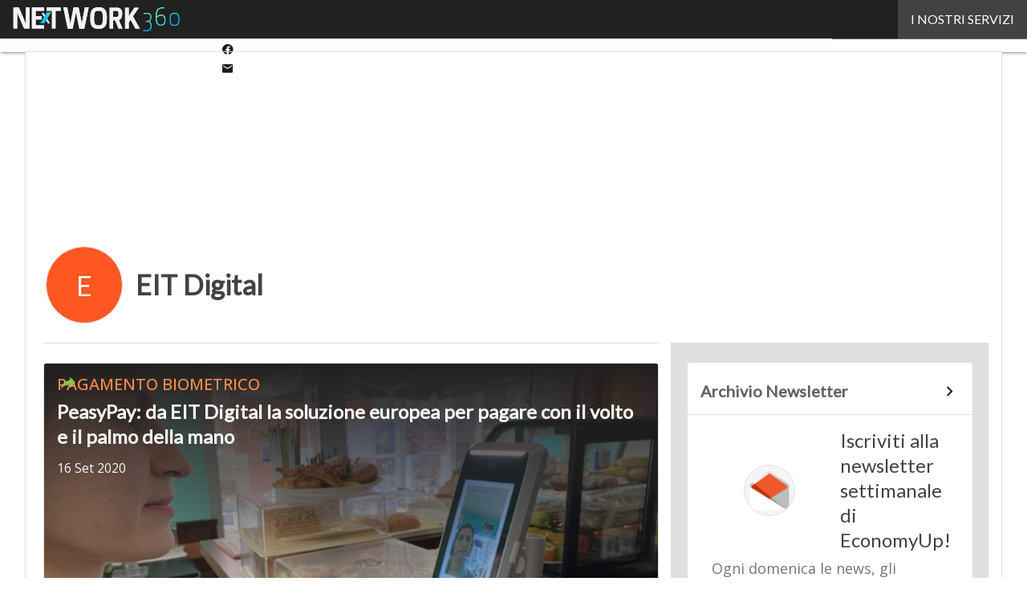

--- FILE ---
content_type: text/html; charset=UTF-8
request_url: https://www.economyup.it/?wordfence_syncAttackData=1769218810.8169
body_size: 48330
content:
<!DOCTYPE html><html lang="it-IT" xmlns:og="http://ogp.me/ns#" xmlns:fb="http://ogp.me/ns/fb#" theme="light"><head><link rel="preconnect" href="https://fonts.gstatic.com/" crossorigin /> <script src="[data-uri]" defer></script>  <script type="pmdelayedscript" data-cfasync="false" data-no-optimize="1" data-no-defer="1" data-no-minify="1">(function(w,d,s,l,i){w[l]=w[l]||[];w[l].push({'gtm.start':
new Date().getTime(),event:'gtm.js'});var f=d.getElementsByTagName(s)[0],
j=d.createElement(s),dl=l!='dataLayer'?'&l='+l:'';j.async=true;j.src=
'https://www.googletagmanager.com/gtm.js?id='+i+dl;f.parentNode.insertBefore(j,f);
})(window,document,'script','dataLayer','GTM-KVGR3V');</script> <meta http-equiv="content-type" content="text/html; charset=UTF-8"><meta name="viewport" content="width=device-width, initial-scale=1.0" /> <script data-cfasync="false" data-no-defer="1" data-no-minify="1" data-no-optimize="1">var ewww_webp_supported=!1;function check_webp_feature(A,e){var w;e=void 0!==e?e:function(){},ewww_webp_supported?e(ewww_webp_supported):((w=new Image).onload=function(){ewww_webp_supported=0<w.width&&0<w.height,e&&e(ewww_webp_supported)},w.onerror=function(){e&&e(!1)},w.src="data:image/webp;base64,"+{alpha:"UklGRkoAAABXRUJQVlA4WAoAAAAQAAAAAAAAAAAAQUxQSAwAAAARBxAR/Q9ERP8DAABWUDggGAAAABQBAJ0BKgEAAQAAAP4AAA3AAP7mtQAAAA=="}[A])}check_webp_feature("alpha");</script><script data-cfasync="false" data-no-defer="1" data-no-minify="1" data-no-optimize="1" type="pmdelayedscript">var Arrive=function(c,w){"use strict";if(c.MutationObserver&&"undefined"!=typeof HTMLElement){var r,a=0,u=(r=HTMLElement.prototype.matches||HTMLElement.prototype.webkitMatchesSelector||HTMLElement.prototype.mozMatchesSelector||HTMLElement.prototype.msMatchesSelector,{matchesSelector:function(e,t){return e instanceof HTMLElement&&r.call(e,t)},addMethod:function(e,t,r){var a=e[t];e[t]=function(){return r.length==arguments.length?r.apply(this,arguments):"function"==typeof a?a.apply(this,arguments):void 0}},callCallbacks:function(e,t){t&&t.options.onceOnly&&1==t.firedElems.length&&(e=[e[0]]);for(var r,a=0;r=e[a];a++)r&&r.callback&&r.callback.call(r.elem,r.elem);t&&t.options.onceOnly&&1==t.firedElems.length&&t.me.unbindEventWithSelectorAndCallback.call(t.target,t.selector,t.callback)},checkChildNodesRecursively:function(e,t,r,a){for(var i,n=0;i=e[n];n++)r(i,t,a)&&a.push({callback:t.callback,elem:i}),0<i.childNodes.length&&u.checkChildNodesRecursively(i.childNodes,t,r,a)},mergeArrays:function(e,t){var r,a={};for(r in e)e.hasOwnProperty(r)&&(a[r]=e[r]);for(r in t)t.hasOwnProperty(r)&&(a[r]=t[r]);return a},toElementsArray:function(e){return e=void 0!==e&&("number"!=typeof e.length||e===c)?[e]:e}}),e=(l.prototype.addEvent=function(e,t,r,a){a={target:e,selector:t,options:r,callback:a,firedElems:[]};return this._beforeAdding&&this._beforeAdding(a),this._eventsBucket.push(a),a},l.prototype.removeEvent=function(e){for(var t,r=this._eventsBucket.length-1;t=this._eventsBucket[r];r--)e(t)&&(this._beforeRemoving&&this._beforeRemoving(t),(t=this._eventsBucket.splice(r,1))&&t.length&&(t[0].callback=null))},l.prototype.beforeAdding=function(e){this._beforeAdding=e},l.prototype.beforeRemoving=function(e){this._beforeRemoving=e},l),t=function(i,n){var o=new e,l=this,s={fireOnAttributesModification:!1};return o.beforeAdding(function(t){var e=t.target;e!==c.document&&e!==c||(e=document.getElementsByTagName("html")[0]);var r=new MutationObserver(function(e){n.call(this,e,t)}),a=i(t.options);r.observe(e,a),t.observer=r,t.me=l}),o.beforeRemoving(function(e){e.observer.disconnect()}),this.bindEvent=function(e,t,r){t=u.mergeArrays(s,t);for(var a=u.toElementsArray(this),i=0;i<a.length;i++)o.addEvent(a[i],e,t,r)},this.unbindEvent=function(){var r=u.toElementsArray(this);o.removeEvent(function(e){for(var t=0;t<r.length;t++)if(this===w||e.target===r[t])return!0;return!1})},this.unbindEventWithSelectorOrCallback=function(r){var a=u.toElementsArray(this),i=r,e="function"==typeof r?function(e){for(var t=0;t<a.length;t++)if((this===w||e.target===a[t])&&e.callback===i)return!0;return!1}:function(e){for(var t=0;t<a.length;t++)if((this===w||e.target===a[t])&&e.selector===r)return!0;return!1};o.removeEvent(e)},this.unbindEventWithSelectorAndCallback=function(r,a){var i=u.toElementsArray(this);o.removeEvent(function(e){for(var t=0;t<i.length;t++)if((this===w||e.target===i[t])&&e.selector===r&&e.callback===a)return!0;return!1})},this},i=new function(){var s={fireOnAttributesModification:!1,onceOnly:!1,existing:!1};function n(e,t,r){return!(!u.matchesSelector(e,t.selector)||(e._id===w&&(e._id=a++),-1!=t.firedElems.indexOf(e._id)))&&(t.firedElems.push(e._id),!0)}var c=(i=new t(function(e){var t={attributes:!1,childList:!0,subtree:!0};return e.fireOnAttributesModification&&(t.attributes=!0),t},function(e,i){e.forEach(function(e){var t=e.addedNodes,r=e.target,a=[];null!==t&&0<t.length?u.checkChildNodesRecursively(t,i,n,a):"attributes"===e.type&&n(r,i)&&a.push({callback:i.callback,elem:r}),u.callCallbacks(a,i)})})).bindEvent;return i.bindEvent=function(e,t,r){t=void 0===r?(r=t,s):u.mergeArrays(s,t);var a=u.toElementsArray(this);if(t.existing){for(var i=[],n=0;n<a.length;n++)for(var o=a[n].querySelectorAll(e),l=0;l<o.length;l++)i.push({callback:r,elem:o[l]});if(t.onceOnly&&i.length)return r.call(i[0].elem,i[0].elem);setTimeout(u.callCallbacks,1,i)}c.call(this,e,t,r)},i},o=new function(){var a={};function i(e,t){return u.matchesSelector(e,t.selector)}var n=(o=new t(function(){return{childList:!0,subtree:!0}},function(e,r){e.forEach(function(e){var t=e.removedNodes,e=[];null!==t&&0<t.length&&u.checkChildNodesRecursively(t,r,i,e),u.callCallbacks(e,r)})})).bindEvent;return o.bindEvent=function(e,t,r){t=void 0===r?(r=t,a):u.mergeArrays(a,t),n.call(this,e,t,r)},o};d(HTMLElement.prototype),d(NodeList.prototype),d(HTMLCollection.prototype),d(HTMLDocument.prototype),d(Window.prototype);var n={};return s(i,n,"unbindAllArrive"),s(o,n,"unbindAllLeave"),n}function l(){this._eventsBucket=[],this._beforeAdding=null,this._beforeRemoving=null}function s(e,t,r){u.addMethod(t,r,e.unbindEvent),u.addMethod(t,r,e.unbindEventWithSelectorOrCallback),u.addMethod(t,r,e.unbindEventWithSelectorAndCallback)}function d(e){e.arrive=i.bindEvent,s(i,e,"unbindArrive"),e.leave=o.bindEvent,s(o,e,"unbindLeave")}}(window,void 0),ewww_webp_supported=!1;function check_webp_feature(e,t){var r;ewww_webp_supported?t(ewww_webp_supported):((r=new Image).onload=function(){ewww_webp_supported=0<r.width&&0<r.height,t(ewww_webp_supported)},r.onerror=function(){t(!1)},r.src="data:image/webp;base64,"+{alpha:"UklGRkoAAABXRUJQVlA4WAoAAAAQAAAAAAAAAAAAQUxQSAwAAAARBxAR/Q9ERP8DAABWUDggGAAAABQBAJ0BKgEAAQAAAP4AAA3AAP7mtQAAAA==",animation:"UklGRlIAAABXRUJQVlA4WAoAAAASAAAAAAAAAAAAQU5JTQYAAAD/////AABBTk1GJgAAAAAAAAAAAAAAAAAAAGQAAABWUDhMDQAAAC8AAAAQBxAREYiI/gcA"}[e])}function ewwwLoadImages(e){if(e){for(var t=document.querySelectorAll(".batch-image img, .image-wrapper a, .ngg-pro-masonry-item a, .ngg-galleria-offscreen-seo-wrapper a"),r=0,a=t.length;r<a;r++)ewwwAttr(t[r],"data-src",t[r].getAttribute("data-webp")),ewwwAttr(t[r],"data-thumbnail",t[r].getAttribute("data-webp-thumbnail"));for(var i=document.querySelectorAll("div.woocommerce-product-gallery__image"),r=0,a=i.length;r<a;r++)ewwwAttr(i[r],"data-thumb",i[r].getAttribute("data-webp-thumb"))}for(var n=document.querySelectorAll("video"),r=0,a=n.length;r<a;r++)ewwwAttr(n[r],"poster",e?n[r].getAttribute("data-poster-webp"):n[r].getAttribute("data-poster-image"));for(var o,l=document.querySelectorAll("img.ewww_webp_lazy_load"),r=0,a=l.length;r<a;r++)e&&(ewwwAttr(l[r],"data-lazy-srcset",l[r].getAttribute("data-lazy-srcset-webp")),ewwwAttr(l[r],"data-srcset",l[r].getAttribute("data-srcset-webp")),ewwwAttr(l[r],"data-lazy-src",l[r].getAttribute("data-lazy-src-webp")),ewwwAttr(l[r],"data-src",l[r].getAttribute("data-src-webp")),ewwwAttr(l[r],"data-orig-file",l[r].getAttribute("data-webp-orig-file")),ewwwAttr(l[r],"data-medium-file",l[r].getAttribute("data-webp-medium-file")),ewwwAttr(l[r],"data-large-file",l[r].getAttribute("data-webp-large-file")),null!=(o=l[r].getAttribute("srcset"))&&!1!==o&&o.includes("R0lGOD")&&ewwwAttr(l[r],"src",l[r].getAttribute("data-lazy-src-webp"))),l[r].className=l[r].className.replace(/\bewww_webp_lazy_load\b/,"");for(var s=document.querySelectorAll(".ewww_webp"),r=0,a=s.length;r<a;r++)e?(ewwwAttr(s[r],"srcset",s[r].getAttribute("data-srcset-webp")),ewwwAttr(s[r],"src",s[r].getAttribute("data-src-webp")),ewwwAttr(s[r],"data-orig-file",s[r].getAttribute("data-webp-orig-file")),ewwwAttr(s[r],"data-medium-file",s[r].getAttribute("data-webp-medium-file")),ewwwAttr(s[r],"data-large-file",s[r].getAttribute("data-webp-large-file")),ewwwAttr(s[r],"data-large_image",s[r].getAttribute("data-webp-large_image")),ewwwAttr(s[r],"data-src",s[r].getAttribute("data-webp-src"))):(ewwwAttr(s[r],"srcset",s[r].getAttribute("data-srcset-img")),ewwwAttr(s[r],"src",s[r].getAttribute("data-src-img"))),s[r].className=s[r].className.replace(/\bewww_webp\b/,"ewww_webp_loaded");window.jQuery&&jQuery.fn.isotope&&jQuery.fn.imagesLoaded&&(jQuery(".fusion-posts-container-infinite").imagesLoaded(function(){jQuery(".fusion-posts-container-infinite").hasClass("isotope")&&jQuery(".fusion-posts-container-infinite").isotope()}),jQuery(".fusion-portfolio:not(.fusion-recent-works) .fusion-portfolio-wrapper").imagesLoaded(function(){jQuery(".fusion-portfolio:not(.fusion-recent-works) .fusion-portfolio-wrapper").isotope()}))}function ewwwWebPInit(e){ewwwLoadImages(e),ewwwNggLoadGalleries(e),document.arrive(".ewww_webp",function(){ewwwLoadImages(e)}),document.arrive(".ewww_webp_lazy_load",function(){ewwwLoadImages(e)}),document.arrive("videos",function(){ewwwLoadImages(e)}),"loading"==document.readyState?document.addEventListener("DOMContentLoaded",ewwwJSONParserInit):("undefined"!=typeof galleries&&ewwwNggParseGalleries(e),ewwwWooParseVariations(e))}function ewwwAttr(e,t,r){null!=r&&!1!==r&&e.setAttribute(t,r)}function ewwwJSONParserInit(){"undefined"!=typeof galleries&&check_webp_feature("alpha",ewwwNggParseGalleries),check_webp_feature("alpha",ewwwWooParseVariations)}function ewwwWooParseVariations(e){if(e)for(var t=document.querySelectorAll("form.variations_form"),r=0,a=t.length;r<a;r++){var i=t[r].getAttribute("data-product_variations"),n=!1;try{for(var o in i=JSON.parse(i))void 0!==i[o]&&void 0!==i[o].image&&(void 0!==i[o].image.src_webp&&(i[o].image.src=i[o].image.src_webp,n=!0),void 0!==i[o].image.srcset_webp&&(i[o].image.srcset=i[o].image.srcset_webp,n=!0),void 0!==i[o].image.full_src_webp&&(i[o].image.full_src=i[o].image.full_src_webp,n=!0),void 0!==i[o].image.gallery_thumbnail_src_webp&&(i[o].image.gallery_thumbnail_src=i[o].image.gallery_thumbnail_src_webp,n=!0),void 0!==i[o].image.thumb_src_webp&&(i[o].image.thumb_src=i[o].image.thumb_src_webp,n=!0));n&&ewwwAttr(t[r],"data-product_variations",JSON.stringify(i))}catch(e){}}}function ewwwNggParseGalleries(e){if(e)for(var t in galleries){var r=galleries[t];galleries[t].images_list=ewwwNggParseImageList(r.images_list)}}function ewwwNggLoadGalleries(e){e&&document.addEventListener("ngg.galleria.themeadded",function(e,t){window.ngg_galleria._create_backup=window.ngg_galleria.create,window.ngg_galleria.create=function(e,t){var r=$(e).data("id");return galleries["gallery_"+r].images_list=ewwwNggParseImageList(galleries["gallery_"+r].images_list),window.ngg_galleria._create_backup(e,t)}})}function ewwwNggParseImageList(e){for(var t in e){var r=e[t];if(void 0!==r["image-webp"]&&(e[t].image=r["image-webp"],delete e[t]["image-webp"]),void 0!==r["thumb-webp"]&&(e[t].thumb=r["thumb-webp"],delete e[t]["thumb-webp"]),void 0!==r.full_image_webp&&(e[t].full_image=r.full_image_webp,delete e[t].full_image_webp),void 0!==r.srcsets)for(var a in r.srcsets)nggSrcset=r.srcsets[a],void 0!==r.srcsets[a+"-webp"]&&(e[t].srcsets[a]=r.srcsets[a+"-webp"],delete e[t].srcsets[a+"-webp"]);if(void 0!==r.full_srcsets)for(var i in r.full_srcsets)nggFSrcset=r.full_srcsets[i],void 0!==r.full_srcsets[i+"-webp"]&&(e[t].full_srcsets[i]=r.full_srcsets[i+"-webp"],delete e[t].full_srcsets[i+"-webp"])}return e}check_webp_feature("alpha",ewwwWebPInit);</script><meta name='robots' content='index, follow, max-image-preview:large, max-snippet:-1, max-video-preview:-1' /><style>img:is([sizes="auto" i], [sizes^="auto," i]) { contain-intrinsic-size: 3000px 1500px }</style><link rel='dns-prefetch' href='//img.economyup.it'><link rel="preload" href="https://www.economyup.it/wp-content/plugins/rate-my-post/public/css/fonts/ratemypost.ttf" type="font/ttf" as="font" crossorigin="anonymous"><title>Economyup - L&#039;Italia che vuole crescere</title><link rel="preload" href="https://www.economyup.it/wp-content/uploads/2026/01/brandinaliOK.png" as="image" imagesrcset="https://www.economyup.it/wp-content/uploads/2026/01/brandinaliOK.png.webp 694w, https://www.economyup.it/wp-content/uploads/2026/01/brandinaliOK-145x88.png.webp 145w, https://www.economyup.it/wp-content/uploads/2026/01/brandinaliOK-lq.png 30w" imagesizes="(max-width: 600px) 100vw, (max-width: 992px) calc(100vw - 1.14rem - var(--wp--preset--spacing--medium) * 2 - 1.14rem * 2), (max-width: 1348px) 60vw, 822px" fetchpriority="high"><meta name="description" content="EconomyUp è la testata di riferimento in Italia per tematiche riguardanti il mondo delle Startup, dell&#039;Economia digitale e dell&#039;Innovazione. Leggi le ultime notizie." /><link rel="canonical" href="https://www.economyup.it/" /><link rel="next" href="https://www.economyup.it/page/2/" /><meta property="og:locale" content="it_IT" /><meta property="og:type" content="website" /><meta property="og:title" content="Economyup" /><meta property="og:description" content="EconomyUp è la testata di riferimento in Italia per tematiche riguardanti il mondo delle Startup, dell&#039;Economia digitale e dell&#039;Innovazione. Leggi le ultime notizie." /><meta property="og:url" content="https://www.economyup.it/" /><meta property="og:site_name" content="Economyup" /><meta name="twitter:card" content="summary_large_image" /> <script type="application/ld+json" class="yoast-schema-graph">{"@context":"https://schema.org","@graph":[{"@type":"CollectionPage","@id":"https://www.economyup.it/","url":"https://www.economyup.it/","name":"Economyup - L&#039;Italia che vuole crescere","isPartOf":{"@id":"https://www.economyup.it/#website"},"about":{"@id":"https://www.economyup.it/#organization"},"description":"EconomyUp è la testata di riferimento in Italia per tematiche riguardanti il mondo delle Startup, dell'Economia digitale e dell'Innovazione. Leggi le ultime notizie.","breadcrumb":{"@id":"https://www.economyup.it/#breadcrumb"},"inLanguage":"it-IT"},{"@type":"BreadcrumbList","@id":"https://www.economyup.it/#breadcrumb","itemListElement":[{"@type":"ListItem","position":1,"name":"Home"}]},{"@type":"WebSite","@id":"https://www.economyup.it/#website","url":"https://www.economyup.it/","name":"Economyup","description":"L&#039;Italia che vuole crescere","publisher":{"@id":"https://www.economyup.it/#organization"},"potentialAction":[{"@type":"SearchAction","target":{"@type":"EntryPoint","urlTemplate":"https://www.economyup.it/?s={search_term_string}"},"query-input":{"@type":"PropertyValueSpecification","valueRequired":true,"valueName":"search_term_string"}}],"inLanguage":"it-IT"},{"@type":"Organization","@id":"https://www.economyup.it/#organization","name":"Economyup","url":"https://www.economyup.it/","logo":{"@type":"ImageObject","inLanguage":"it-IT","@id":"https://www.economyup.it/#/schema/logo/image/","url":"https://www.economyup.it/wp-content/uploads/2025/03/Economyup_Logo-696x696-1.png","contentUrl":"https://www.economyup.it/wp-content/uploads/2025/03/Economyup_Logo-696x696-1.png","width":696,"height":696,"caption":"Economyup"},"image":{"@id":"https://www.economyup.it/#/schema/logo/image/"}}]}</script> <link rel='dns-prefetch' href='//www.youtube.com' /><link rel='dns-prefetch' href='//js.hs-scripts.com' /><link rel='dns-prefetch' href='//js.hsforms.net' /><link rel='dns-prefetch' href='//fonts.googleapis.com' /><link rel="alternate" type="application/rss+xml" title="Economyup &raquo; Feed" href="https://www.economyup.it/feed/" /> <script type="pmdelayedscript" id="wpp-js" src="https://www.economyup.it/wp-content/plugins/wordpress-popular-posts/assets/js/wpp.min.js?ver=7.3.6" data-sampling="1" data-sampling-rate="100" data-api-url="https://www.economyup.it/wp-json/wordpress-popular-posts" data-post-id="0" data-token="c5c7a33110" data-lang="0" data-debug="0" data-perfmatters-type="text/javascript" data-cfasync="false" data-no-optimize="1" data-no-defer="1" data-no-minify="1"></script> <script src="[data-uri]" defer></script><script data-optimized="1" src="https://www.economyup.it/wp-content/plugins/litespeed-cache/assets/js/webfontloader.min.js" defer></script><link data-optimized="2" rel="stylesheet" href="https://www.economyup.it/wp-content/litespeed/css/bd69b9b16128fef7595f422a4852fe42.css?ver=d8dff" /><style id='global-styles-inline-css' type='text/css'>:root{--wp--preset--aspect-ratio--square: 1;--wp--preset--aspect-ratio--4-3: 4/3;--wp--preset--aspect-ratio--3-4: 3/4;--wp--preset--aspect-ratio--3-2: 3/2;--wp--preset--aspect-ratio--2-3: 2/3;--wp--preset--aspect-ratio--16-9: 16/9;--wp--preset--aspect-ratio--9-16: 9/16;--wp--preset--color--black: #000000;--wp--preset--color--cyan-bluish-gray: #abb8c3;--wp--preset--color--white: #ffffff;--wp--preset--color--pale-pink: #f78da7;--wp--preset--color--vivid-red: #cf2e2e;--wp--preset--color--luminous-vivid-orange: #ff6900;--wp--preset--color--luminous-vivid-amber: #fcb900;--wp--preset--color--light-green-cyan: #7bdcb5;--wp--preset--color--vivid-green-cyan: #00d084;--wp--preset--color--pale-cyan-blue: #8ed1fc;--wp--preset--color--vivid-cyan-blue: #0693e3;--wp--preset--color--vivid-purple: #9b51e0;--wp--preset--color--primary: #FF5722;--wp--preset--color--primary-darken: #BF360C;--wp--preset--color--primary-lighten: #FF8A50;--wp--preset--color--accent: #8BC34A;--wp--preset--color--accent-darken: #558B2F;--wp--preset--color--accent-lighten: #BEF67A;--wp--preset--color--white-primary: #f5f5f5;--wp--preset--color--white-darken: #e0e0e0;--wp--preset--color--white-lighten: #FFFFFF;--wp--preset--color--grey-primary: #616161;--wp--preset--color--grey-darken: #424242;--wp--preset--color--grey-lighten: #757575;--wp--preset--gradient--vivid-cyan-blue-to-vivid-purple: linear-gradient(135deg,rgba(6,147,227,1) 0%,rgb(155,81,224) 100%);--wp--preset--gradient--light-green-cyan-to-vivid-green-cyan: linear-gradient(135deg,rgb(122,220,180) 0%,rgb(0,208,130) 100%);--wp--preset--gradient--luminous-vivid-amber-to-luminous-vivid-orange: linear-gradient(135deg,rgba(252,185,0,1) 0%,rgba(255,105,0,1) 100%);--wp--preset--gradient--luminous-vivid-orange-to-vivid-red: linear-gradient(135deg,rgba(255,105,0,1) 0%,rgb(207,46,46) 100%);--wp--preset--gradient--very-light-gray-to-cyan-bluish-gray: linear-gradient(135deg,rgb(238,238,238) 0%,rgb(169,184,195) 100%);--wp--preset--gradient--cool-to-warm-spectrum: linear-gradient(135deg,rgb(74,234,220) 0%,rgb(151,120,209) 20%,rgb(207,42,186) 40%,rgb(238,44,130) 60%,rgb(251,105,98) 80%,rgb(254,248,76) 100%);--wp--preset--gradient--blush-light-purple: linear-gradient(135deg,rgb(255,206,236) 0%,rgb(152,150,240) 100%);--wp--preset--gradient--blush-bordeaux: linear-gradient(135deg,rgb(254,205,165) 0%,rgb(254,45,45) 50%,rgb(107,0,62) 100%);--wp--preset--gradient--luminous-dusk: linear-gradient(135deg,rgb(255,203,112) 0%,rgb(199,81,192) 50%,rgb(65,88,208) 100%);--wp--preset--gradient--pale-ocean: linear-gradient(135deg,rgb(255,245,203) 0%,rgb(182,227,212) 50%,rgb(51,167,181) 100%);--wp--preset--gradient--electric-grass: linear-gradient(135deg,rgb(202,248,128) 0%,rgb(113,206,126) 100%);--wp--preset--gradient--midnight: linear-gradient(135deg,rgb(2,3,129) 0%,rgb(40,116,252) 100%);--wp--preset--font-size--small: 0.875rem;--wp--preset--font-size--medium: 1rem;--wp--preset--font-size--large: 1.25rem;--wp--preset--font-size--x-large: 1.5rem;--wp--preset--font-size--x-small: 0.714rem;--wp--preset--font-size--x-medium: 1.125rem;--wp--preset--font-size--xx-large: 2.125rem;--wp--preset--font-size--xxx-large: 2.8125rem;--wp--preset--font-size--xxxx-large: 3.75rem;--wp--preset--font-family--font-2: Open Sans;--wp--preset--font-family--font-1: Lato;--wp--preset--spacing--20: 0.44rem;--wp--preset--spacing--30: 0.67rem;--wp--preset--spacing--40: 1rem;--wp--preset--spacing--50: 1.5rem;--wp--preset--spacing--60: 2.25rem;--wp--preset--spacing--70: 3.38rem;--wp--preset--spacing--80: 5.06rem;--wp--preset--spacing--extra-small: 8px;--wp--preset--spacing--small: 12px;--wp--preset--spacing--half-medium: 14px;--wp--preset--spacing--medium: 16px;--wp--preset--spacing--large: 24px;--wp--preset--shadow--natural: 6px 6px 9px rgba(0, 0, 0, 0.2);--wp--preset--shadow--deep: 12px 12px 50px rgba(0, 0, 0, 0.4);--wp--preset--shadow--sharp: 6px 6px 0px rgba(0, 0, 0, 0.2);--wp--preset--shadow--outlined: 6px 6px 0px -3px rgba(255, 255, 255, 1), 6px 6px rgba(0, 0, 0, 1);--wp--preset--shadow--crisp: 6px 6px 0px rgba(0, 0, 0, 1);--wp--custom--spacing--x-small: 0.5rem;--wp--custom--spacing--small: 0.75rem;--wp--custom--spacing--medium: 1rem;--wp--custom--spacing--left-toolbar: 318px;--wp--custom--font-weight--normal: 400;--wp--custom--font-weight--semibold: 500;--wp--custom--font-weight--bold: 600;--wp--custom--logo-size--navbar--full--height: 40px;--wp--custom--logo-size--navbar--full--width: 138px;--wp--custom--logo-size--navbar--tablet--height: 40px;--wp--custom--logo-size--navbar--tablet--width: 138px;--wp--custom--logo-size--navbar--mobile--height: 32px;--wp--custom--logo-size--navbar--mobile--width: 111px;--wp--custom--logo-size--drawer--height: 40px;--wp--custom--logo-size--drawer--width: 145px;--wp--custom--logo-size--header--large--height: 130px;--wp--custom--logo-size--header--large--width: 449px;--wp--custom--logo-size--header--medium--height: 110px;--wp--custom--logo-size--header--medium--width: 380px;--wp--custom--logo-size--header--small--height: 110px;--wp--custom--logo-size--header--small--width: 380px;--wp--custom--logo-size--footer--large--height: 40px;--wp--custom--logo-size--footer--large--width: 145px;--wp--custom--logo-size--footer--medium--height: 40px;--wp--custom--logo-size--footer--medium--width: 145px;--wp--custom--logo-size--footer--small--height: 40px;--wp--custom--logo-size--footer--small--width: 145px;--wp--custom--colors--primary-opacity--color: #FF57221A;}:root { --wp--style--global--content-size: 800px;--wp--style--global--wide-size: 1024px; }:where(body) { margin: 0; }.wp-site-blocks > .alignleft { float: left; margin-right: 2em; }.wp-site-blocks > .alignright { float: right; margin-left: 2em; }.wp-site-blocks > .aligncenter { justify-content: center; margin-left: auto; margin-right: auto; }:where(.wp-site-blocks) > * { margin-block-start: var(--wp--preset--spacing--medium); margin-block-end: 0; }:where(.wp-site-blocks) > :first-child { margin-block-start: 0; }:where(.wp-site-blocks) > :last-child { margin-block-end: 0; }:root { --wp--style--block-gap: var(--wp--preset--spacing--medium); }:root :where(.is-layout-flow) > :first-child{margin-block-start: 0;}:root :where(.is-layout-flow) > :last-child{margin-block-end: 0;}:root :where(.is-layout-flow) > *{margin-block-start: var(--wp--preset--spacing--medium);margin-block-end: 0;}:root :where(.is-layout-constrained) > :first-child{margin-block-start: 0;}:root :where(.is-layout-constrained) > :last-child{margin-block-end: 0;}:root :where(.is-layout-constrained) > *{margin-block-start: var(--wp--preset--spacing--medium);margin-block-end: 0;}:root :where(.is-layout-flex){gap: var(--wp--preset--spacing--medium);}:root :where(.is-layout-grid){gap: var(--wp--preset--spacing--medium);}.is-layout-flow > .alignleft{float: left;margin-inline-start: 0;margin-inline-end: 2em;}.is-layout-flow > .alignright{float: right;margin-inline-start: 2em;margin-inline-end: 0;}.is-layout-flow > .aligncenter{margin-left: auto !important;margin-right: auto !important;}.is-layout-constrained > .alignleft{float: left;margin-inline-start: 0;margin-inline-end: 2em;}.is-layout-constrained > .alignright{float: right;margin-inline-start: 2em;margin-inline-end: 0;}.is-layout-constrained > .aligncenter{margin-left: auto !important;margin-right: auto !important;}.is-layout-constrained > :where(:not(.alignleft):not(.alignright):not(.alignfull)){max-width: var(--wp--style--global--content-size);margin-left: auto !important;margin-right: auto !important;}.is-layout-constrained > .alignwide{max-width: var(--wp--style--global--wide-size);}body .is-layout-flex{display: flex;}.is-layout-flex{flex-wrap: wrap;align-items: center;}.is-layout-flex > :is(*, div){margin: 0;}body .is-layout-grid{display: grid;}.is-layout-grid > :is(*, div){margin: 0;}body{padding-top: 0px;padding-right: 0px;padding-bottom: 0px;padding-left: 0px;}a:where(:not(.wp-element-button)){text-decoration: false;}:root :where(.wp-element-button, .wp-block-button__link){background-color: #32373c;border-width: 0;color: #fff;font-family: inherit;font-size: inherit;line-height: inherit;padding: calc(0.667em + 2px) calc(1.333em + 2px);text-decoration: none;}:root :where(.wp-block-pullquote){font-size: 1.5em;line-height: 1.6;}:root :where(.wp-block-separator){border-color: var(--wp--preset--color--white-darken);border-width: 0 0 1px 0;margin-top: 0px;margin-bottom: 0px;}.has-black-color{color: var(--wp--preset--color--black) !important;}.has-cyan-bluish-gray-color{color: var(--wp--preset--color--cyan-bluish-gray) !important;}.has-white-color{color: var(--wp--preset--color--white) !important;}.has-pale-pink-color{color: var(--wp--preset--color--pale-pink) !important;}.has-vivid-red-color{color: var(--wp--preset--color--vivid-red) !important;}.has-luminous-vivid-orange-color{color: var(--wp--preset--color--luminous-vivid-orange) !important;}.has-luminous-vivid-amber-color{color: var(--wp--preset--color--luminous-vivid-amber) !important;}.has-light-green-cyan-color{color: var(--wp--preset--color--light-green-cyan) !important;}.has-vivid-green-cyan-color{color: var(--wp--preset--color--vivid-green-cyan) !important;}.has-pale-cyan-blue-color{color: var(--wp--preset--color--pale-cyan-blue) !important;}.has-vivid-cyan-blue-color{color: var(--wp--preset--color--vivid-cyan-blue) !important;}.has-vivid-purple-color{color: var(--wp--preset--color--vivid-purple) !important;}.has-primary-color{color: var(--wp--preset--color--primary) !important;}.has-primary-darken-color{color: var(--wp--preset--color--primary-darken) !important;}.has-primary-lighten-color{color: var(--wp--preset--color--primary-lighten) !important;}.has-accent-color{color: var(--wp--preset--color--accent) !important;}.has-accent-darken-color{color: var(--wp--preset--color--accent-darken) !important;}.has-accent-lighten-color{color: var(--wp--preset--color--accent-lighten) !important;}.has-white-primary-color{color: var(--wp--preset--color--white-primary) !important;}.has-white-darken-color{color: var(--wp--preset--color--white-darken) !important;}.has-white-lighten-color{color: var(--wp--preset--color--white-lighten) !important;}.has-grey-primary-color{color: var(--wp--preset--color--grey-primary) !important;}.has-grey-darken-color{color: var(--wp--preset--color--grey-darken) !important;}.has-grey-lighten-color{color: var(--wp--preset--color--grey-lighten) !important;}.has-black-background-color{background-color: var(--wp--preset--color--black) !important;}.has-cyan-bluish-gray-background-color{background-color: var(--wp--preset--color--cyan-bluish-gray) !important;}.has-white-background-color{background-color: var(--wp--preset--color--white) !important;}.has-pale-pink-background-color{background-color: var(--wp--preset--color--pale-pink) !important;}.has-vivid-red-background-color{background-color: var(--wp--preset--color--vivid-red) !important;}.has-luminous-vivid-orange-background-color{background-color: var(--wp--preset--color--luminous-vivid-orange) !important;}.has-luminous-vivid-amber-background-color{background-color: var(--wp--preset--color--luminous-vivid-amber) !important;}.has-light-green-cyan-background-color{background-color: var(--wp--preset--color--light-green-cyan) !important;}.has-vivid-green-cyan-background-color{background-color: var(--wp--preset--color--vivid-green-cyan) !important;}.has-pale-cyan-blue-background-color{background-color: var(--wp--preset--color--pale-cyan-blue) !important;}.has-vivid-cyan-blue-background-color{background-color: var(--wp--preset--color--vivid-cyan-blue) !important;}.has-vivid-purple-background-color{background-color: var(--wp--preset--color--vivid-purple) !important;}.has-primary-background-color{background-color: var(--wp--preset--color--primary) !important;}.has-primary-darken-background-color{background-color: var(--wp--preset--color--primary-darken) !important;}.has-primary-lighten-background-color{background-color: var(--wp--preset--color--primary-lighten) !important;}.has-accent-background-color{background-color: var(--wp--preset--color--accent) !important;}.has-accent-darken-background-color{background-color: var(--wp--preset--color--accent-darken) !important;}.has-accent-lighten-background-color{background-color: var(--wp--preset--color--accent-lighten) !important;}.has-white-primary-background-color{background-color: var(--wp--preset--color--white-primary) !important;}.has-white-darken-background-color{background-color: var(--wp--preset--color--white-darken) !important;}.has-white-lighten-background-color{background-color: var(--wp--preset--color--white-lighten) !important;}.has-grey-primary-background-color{background-color: var(--wp--preset--color--grey-primary) !important;}.has-grey-darken-background-color{background-color: var(--wp--preset--color--grey-darken) !important;}.has-grey-lighten-background-color{background-color: var(--wp--preset--color--grey-lighten) !important;}.has-black-border-color{border-color: var(--wp--preset--color--black) !important;}.has-cyan-bluish-gray-border-color{border-color: var(--wp--preset--color--cyan-bluish-gray) !important;}.has-white-border-color{border-color: var(--wp--preset--color--white) !important;}.has-pale-pink-border-color{border-color: var(--wp--preset--color--pale-pink) !important;}.has-vivid-red-border-color{border-color: var(--wp--preset--color--vivid-red) !important;}.has-luminous-vivid-orange-border-color{border-color: var(--wp--preset--color--luminous-vivid-orange) !important;}.has-luminous-vivid-amber-border-color{border-color: var(--wp--preset--color--luminous-vivid-amber) !important;}.has-light-green-cyan-border-color{border-color: var(--wp--preset--color--light-green-cyan) !important;}.has-vivid-green-cyan-border-color{border-color: var(--wp--preset--color--vivid-green-cyan) !important;}.has-pale-cyan-blue-border-color{border-color: var(--wp--preset--color--pale-cyan-blue) !important;}.has-vivid-cyan-blue-border-color{border-color: var(--wp--preset--color--vivid-cyan-blue) !important;}.has-vivid-purple-border-color{border-color: var(--wp--preset--color--vivid-purple) !important;}.has-primary-border-color{border-color: var(--wp--preset--color--primary) !important;}.has-primary-darken-border-color{border-color: var(--wp--preset--color--primary-darken) !important;}.has-primary-lighten-border-color{border-color: var(--wp--preset--color--primary-lighten) !important;}.has-accent-border-color{border-color: var(--wp--preset--color--accent) !important;}.has-accent-darken-border-color{border-color: var(--wp--preset--color--accent-darken) !important;}.has-accent-lighten-border-color{border-color: var(--wp--preset--color--accent-lighten) !important;}.has-white-primary-border-color{border-color: var(--wp--preset--color--white-primary) !important;}.has-white-darken-border-color{border-color: var(--wp--preset--color--white-darken) !important;}.has-white-lighten-border-color{border-color: var(--wp--preset--color--white-lighten) !important;}.has-grey-primary-border-color{border-color: var(--wp--preset--color--grey-primary) !important;}.has-grey-darken-border-color{border-color: var(--wp--preset--color--grey-darken) !important;}.has-grey-lighten-border-color{border-color: var(--wp--preset--color--grey-lighten) !important;}.has-vivid-cyan-blue-to-vivid-purple-gradient-background{background: var(--wp--preset--gradient--vivid-cyan-blue-to-vivid-purple) !important;}.has-light-green-cyan-to-vivid-green-cyan-gradient-background{background: var(--wp--preset--gradient--light-green-cyan-to-vivid-green-cyan) !important;}.has-luminous-vivid-amber-to-luminous-vivid-orange-gradient-background{background: var(--wp--preset--gradient--luminous-vivid-amber-to-luminous-vivid-orange) !important;}.has-luminous-vivid-orange-to-vivid-red-gradient-background{background: var(--wp--preset--gradient--luminous-vivid-orange-to-vivid-red) !important;}.has-very-light-gray-to-cyan-bluish-gray-gradient-background{background: var(--wp--preset--gradient--very-light-gray-to-cyan-bluish-gray) !important;}.has-cool-to-warm-spectrum-gradient-background{background: var(--wp--preset--gradient--cool-to-warm-spectrum) !important;}.has-blush-light-purple-gradient-background{background: var(--wp--preset--gradient--blush-light-purple) !important;}.has-blush-bordeaux-gradient-background{background: var(--wp--preset--gradient--blush-bordeaux) !important;}.has-luminous-dusk-gradient-background{background: var(--wp--preset--gradient--luminous-dusk) !important;}.has-pale-ocean-gradient-background{background: var(--wp--preset--gradient--pale-ocean) !important;}.has-electric-grass-gradient-background{background: var(--wp--preset--gradient--electric-grass) !important;}.has-midnight-gradient-background{background: var(--wp--preset--gradient--midnight) !important;}.has-small-font-size{font-size: var(--wp--preset--font-size--small) !important;}.has-medium-font-size{font-size: var(--wp--preset--font-size--medium) !important;}.has-large-font-size{font-size: var(--wp--preset--font-size--large) !important;}.has-x-large-font-size{font-size: var(--wp--preset--font-size--x-large) !important;}.has-x-small-font-size{font-size: var(--wp--preset--font-size--x-small) !important;}.has-x-medium-font-size{font-size: var(--wp--preset--font-size--x-medium) !important;}.has-xx-large-font-size{font-size: var(--wp--preset--font-size--xx-large) !important;}.has-xxx-large-font-size{font-size: var(--wp--preset--font-size--xxx-large) !important;}.has-xxxx-large-font-size{font-size: var(--wp--preset--font-size--xxxx-large) !important;}.has-font-2-font-family{font-family: var(--wp--preset--font-family--font-2) !important;}.has-font-1-font-family{font-family: var(--wp--preset--font-family--font-1) !important;}</style><style id='wp-block-library-inline-css' type='text/css'>:root{--wp-admin-theme-color:#007cba;--wp-admin-theme-color--rgb:0,124,186;--wp-admin-theme-color-darker-10:#006ba1;--wp-admin-theme-color-darker-10--rgb:0,107,161;--wp-admin-theme-color-darker-20:#005a87;--wp-admin-theme-color-darker-20--rgb:0,90,135;--wp-admin-border-width-focus:2px;--wp-block-synced-color:#7a00df;--wp-block-synced-color--rgb:122,0,223;--wp-bound-block-color:var(--wp-block-synced-color)}@media (min-resolution:192dpi){:root{--wp-admin-border-width-focus:1.5px}}.wp-element-button{cursor:pointer}:root{--wp--preset--font-size--normal:16px;--wp--preset--font-size--huge:42px}:root .has-very-light-gray-background-color{background-color:#eee}:root .has-very-dark-gray-background-color{background-color:#313131}:root .has-very-light-gray-color{color:#eee}:root .has-very-dark-gray-color{color:#313131}:root .has-vivid-green-cyan-to-vivid-cyan-blue-gradient-background{background:linear-gradient(135deg,#00d084,#0693e3)}:root .has-purple-crush-gradient-background{background:linear-gradient(135deg,#34e2e4,#4721fb 50%,#ab1dfe)}:root .has-hazy-dawn-gradient-background{background:linear-gradient(135deg,#faaca8,#dad0ec)}:root .has-subdued-olive-gradient-background{background:linear-gradient(135deg,#fafae1,#67a671)}:root .has-atomic-cream-gradient-background{background:linear-gradient(135deg,#fdd79a,#004a59)}:root .has-nightshade-gradient-background{background:linear-gradient(135deg,#330968,#31cdcf)}:root .has-midnight-gradient-background{background:linear-gradient(135deg,#020381,#2874fc)}.has-regular-font-size{font-size:1em}.has-larger-font-size{font-size:2.625em}.has-normal-font-size{font-size:var(--wp--preset--font-size--normal)}.has-huge-font-size{font-size:var(--wp--preset--font-size--huge)}.has-text-align-center{text-align:center}.has-text-align-left{text-align:left}.has-text-align-right{text-align:right}#end-resizable-editor-section{display:none}.aligncenter{clear:both}.items-justified-left{justify-content:flex-start}.items-justified-center{justify-content:center}.items-justified-right{justify-content:flex-end}.items-justified-space-between{justify-content:space-between}.screen-reader-text{border:0;clip-path:inset(50%);height:1px;margin:-1px;overflow:hidden;padding:0;position:absolute;width:1px;word-wrap:normal!important}.screen-reader-text:focus{background-color:#ddd;clip-path:none;color:#444;display:block;font-size:1em;height:auto;left:5px;line-height:normal;padding:15px 23px 14px;text-decoration:none;top:5px;width:auto;z-index:100000}html :where(.has-border-color){border-style:solid}html :where([style*=border-top-color]){border-top-style:solid}html :where([style*=border-right-color]){border-right-style:solid}html :where([style*=border-bottom-color]){border-bottom-style:solid}html :where([style*=border-left-color]){border-left-style:solid}html :where([style*=border-width]){border-style:solid}html :where([style*=border-top-width]){border-top-style:solid}html :where([style*=border-right-width]){border-right-style:solid}html :where([style*=border-bottom-width]){border-bottom-style:solid}html :where([style*=border-left-width]){border-left-style:solid}html :where(img[class*=wp-image-]){height:auto;max-width:100%}:where(figure){margin:0 0 1em}html :where(.is-position-sticky){--wp-admin--admin-bar--position-offset:var(--wp-admin--admin-bar--height,0px)}@media screen and (max-width:600px){html :where(.is-position-sticky){--wp-admin--admin-bar--position-offset:0px}}</style><link rel="preload" href="https://fonts.googleapis.com/css2?family=Material+Symbols+Outlined%3AFILL%400..1&icon_names=arrow_drop_down%2Carrow_drop_up%2Ccall%2Cchevron_left%2Cchevron_right%2Cclose%2Ccontent_copy%2Cevent%2Cfile_download%2Ckeyboard_arrow_down%2Ckeyboard_arrow_left%2Ckeyboard_arrow_right%2Ckeyboard_arrow_up%2Cmail%2Cmenu%2Crelease_alert%2Cshare%2Cwhatshot&ver=6.8.3&display=swap" as="style" id="icon" media="all" onload="this.onload=null;this.rel='stylesheet'" > <script type="pmdelayedscript" src="https://www.economyup.it/wp-includes/js/jquery/jquery.min.js?ver=3.7.1" id="jquery-core-js" data-perfmatters-type="text/javascript" data-cfasync="false" data-no-optimize="1" data-no-defer="1" data-no-minify="1"></script> <script type="text/javascript" id="page-scripts-js-extra" src="[data-uri]" defer></script> <script type="text/javascript" src="https://www.economyup.it/wp-content/themes/WPTheme-AgendaDigitale/assets/build/home.js?ver=c8a6fee03969c29648ba" id="page-scripts-js" defer data-deferred="1"></script> <script type="text/javascript" src="https://www.economyup.it/wp-content/cache/perfmatters/www.economyup.it/minify/f9d8630fa8e7.header.min.js?ver=2.6.4" id="header-js-js" defer data-deferred="1"></script> <link rel="EditURI" type="application/rsd+xml" title="RSD" href="https://www.economyup.it/xmlrpc.php?rsd" /><meta name="generator" content="WordPress 6.8.3" /> <script type="text/javascript" src="[data-uri]" defer></script>  <script type="text/javascript" src="//www.economyup.it/?wordfence_syncAttackData=1769198797.3751" defer data-deferred="1"></script> <style id="wpp-loading-animation-styles">@-webkit-keyframes bgslide{from{background-position-x:0}to{background-position-x:-200%}}@keyframes bgslide{from{background-position-x:0}to{background-position-x:-200%}}.wpp-widget-block-placeholder,.wpp-shortcode-placeholder{margin:0 auto;width:60px;height:3px;background:#dd3737;background:linear-gradient(90deg,#dd3737 0%,#571313 10%,#dd3737 100%);background-size:200% auto;border-radius:3px;-webkit-animation:bgslide 1s infinite linear;animation:bgslide 1s infinite linear}</style><link rel="dns-prefetch" href="https://js.hs-analytics.net/"><link rel="dns-prefetch" href="https://js.hsadspixel.net/"><link rel="dns-prefetch" href="https://securepubads.g.doubleclick.net/"><link rel="dns-prefetch" href="https://acdn.adnxs.com/"><link rel="dns-prefetch" href="https://www.googletagmanager.com/"><link rel="dns-prefetch" href="https://ib.adnxs.com/">
<noscript><style>.lazyload[data-src]{display:none !important;}</style></noscript><style>.lazyload{background-image:none !important;}.lazyload:before{background-image:none !important;}</style><style>.wp-block-gallery.is-cropped .blocks-gallery-item picture{height:100%;width:100%;}</style><link rel="icon" href="https://img.economyup.it/wp-content/uploads/2022/01/favicon.png" sizes="32x32" /><link rel="icon" href="https://img.economyup.it/wp-content/uploads/2022/01/favicon.png" sizes="192x192" /><link rel="apple-touch-icon" href="https://img.economyup.it/wp-content/uploads/2022/01/favicon.png" /><meta name="msapplication-TileImage" content="https://img.economyup.it/wp-content/uploads/2022/01/favicon.png" /><meta property="og:locale" content="it_IT"/><meta property="og:site_name" content="Economyup"/><meta property="og:title" content="Economyup - L&#039;Italia che vuole crescere"/><meta property="og:url" content="https://www.economyup.it/"/><meta property="og:type" content="website"/><meta property="og:description" content="EconomyUp è la testata di riferimento in Italia per tematiche riguardanti il mondo delle Startup, dell&#039;Economia digitale e dell&#039;Innovazione. Leggi le ultime notizie."/><meta itemprop="name" content="Economyup - L&#039;Italia che vuole crescere"/><meta itemprop="headline" content="Economyup - L&#039;Italia che vuole crescere"/><meta itemprop="description" content="EconomyUp è la testata di riferimento in Italia per tematiche riguardanti il mondo delle Startup, dell&#039;Economia digitale e dell&#039;Innovazione. Leggi le ultime notizie."/><meta name="twitter:title" content="Economyup - L&#039;Italia che vuole crescere"/><meta name="twitter:url" content="https://www.economyup.it/"/><meta name="twitter:description" content="EconomyUp è la testata di riferimento in Italia per tematiche riguardanti il mondo delle Startup, dell&#039;Economia digitale e dell&#039;Innovazione. Leggi le ultime notizie."/><meta name="twitter:card" content="summary_large_image"/>
<noscript><style>.perfmatters-lazy[data-src]{display:none !important;}</style></noscript><style>.perfmatters-lazy-youtube{position:relative;width:100%;max-width:100%;height:0;padding-bottom:56.23%;overflow:hidden}.perfmatters-lazy-youtube img{position:absolute;top:0;right:0;bottom:0;left:0;display:block;width:100%;max-width:100%;height:auto;margin:auto;border:none;cursor:pointer;transition:.5s all;-webkit-transition:.5s all;-moz-transition:.5s all}.perfmatters-lazy-youtube img:hover{-webkit-filter:brightness(75%)}.perfmatters-lazy-youtube .play{position:absolute;top:50%;left:50%;right:auto;width:68px;height:48px;margin-left:-34px;margin-top:-24px;background:url(https://www.economyup.it/wp-content/plugins/perfmatters/img/youtube.svg) no-repeat;background-position:center;background-size:cover;pointer-events:none;filter:grayscale(1)}.perfmatters-lazy-youtube:hover .play{filter:grayscale(0)}.perfmatters-lazy-youtube iframe{position:absolute;top:0;left:0;width:100%;height:100%;z-index:99}</style></head><body class="home blog wp-theme-WPTheme-AgendaDigitale wp-child-theme-WPTheme-EconomyUpChild with-d360header--enabled sp-easy-accordion-enabled"><nav class="skip-links" aria-label="Link di navigazione rapida">
<a href="#main-content" class="skip-link">
Vai al contenuto principale	</a>
<a href="#footer-content" class="skip-link">
Vai al footer	</a></nav><noscript><iframe data-lazyloaded="1" src="about:blank" data-src="https://www.googletagmanager.com/ns.html?id=GTM-KVGR3V"
height="0" width="0" style="display:none;visibility:hidden"></iframe></noscript><div class="header-d360 go-out-apply " style="display: none;"><div class="logo-wrapper">
<img alt="logo" width="222" height="28" class="header-logo lazyload" src="[data-uri]" data-src="https://cdnd360.it/networkdigital360/nd360-neg.svg" decoding="async" data-eio-rwidth="222" data-eio-rheight="28"><noscript><img alt="logo" width="222" height="28" class="header-logo" src="https://cdnd360.it/networkdigital360/nd360-neg.svg" data-eio="l"></noscript></div>
<a href="https://www.economyup.it/about-network" rel="nofollow"><div class="discovery-button"><div class='desktop'>I NOSTRI SERVIZI</div></div>
</a></div><div id='div-gpt-ad-1497951441444-0' class=" hide-on-med-and-down skin_dfp" style='height:1px; width:1px;'> <script src="[data-uri]" defer></script> </div><header><nav class="navbar-header-group fixed " data-theme="economyup" data-version="1"><div class="nav-wrapper flex"><div class="menu-hamburger left button-menu sidenav-trigger no-margin"
data-target="menu"
tabindex="0"
role="button"
aria-label="Apri menu di navigazione"
aria-expanded="false"
aria-controls="menu">
<i class="material-symbols-outlined" data-icon="menu"></i>
<span class="hide-on-small-only">
Menu				</span></div><div class="image-logo" >
<a class="valign-wrapper" href="https://www.economyup.it">
<picture><source  sizes="(max-width: 111px) 100vw, 111px" media="(max-width: 993px)" data-srcset="https://img.economyup.it/wp-content/uploads/2024/01/EUP_logo-2-156x45.png 156w, https://img.economyup.it/wp-content/uploads/2024/01/EUP_logo-2-768x222.png 768w, https://img.economyup.it/wp-content/uploads/2024/01/EUP_logo-2-lq.png 30w, https://img.economyup.it/wp-content/uploads/2024/01/EUP_logo-2.png 898w"><source  sizes="(max-width: 138px) 100vw, 138px" media="(min-width: 994px)" data-srcset="https://img.economyup.it/wp-content/uploads/2024/01/EUP_logo-2-156x45.png 156w, https://img.economyup.it/wp-content/uploads/2024/01/EUP_logo-2-768x222.png 768w, https://img.economyup.it/wp-content/uploads/2024/01/EUP_logo-2-lq.png 30w, https://img.economyup.it/wp-content/uploads/2024/01/EUP_logo-2.png 898w"><img src="[data-uri]"   class="responsive-img lazyload" alt="Vai alla homepage di EconomyUP" data-src="https://img.economyup.it/wp-content/uploads/2024/01/EUP_logo-2-156x45.png" decoding="async" data-srcset="https://img.economyup.it/wp-content/uploads/2024/01/EUP_logo-2-156x45.png 156w, https://img.economyup.it/wp-content/uploads/2024/01/EUP_logo-2-768x222.png 768w, https://img.economyup.it/wp-content/uploads/2024/01/EUP_logo-2-lq.png 30w, https://img.economyup.it/wp-content/uploads/2024/01/EUP_logo-2.png 898w" data-sizes="auto" width="156" height="45" data-eio-rwidth="156" data-eio-rheight="45" /></picture><noscript><img width="156" height="45" src="https://img.economyup.it/wp-content/uploads/2024/01/EUP_logo-2-156x45.png" srcset="https://img.economyup.it/wp-content/uploads/2024/01/EUP_logo-2-156x45.png 156w, https://img.economyup.it/wp-content/uploads/2024/01/EUP_logo-2-768x222.png 768w, https://img.economyup.it/wp-content/uploads/2024/01/EUP_logo-2-lq.png 30w, https://img.economyup.it/wp-content/uploads/2024/01/EUP_logo-2.png 898w" sizes="(max-width: 138px) 100vw, 138px" class="responsive-img" alt="Vai alla homepage di EconomyUP" data-eio="l" /></noscript>				</a></div><div class="dropdown-button-social dropdown-trigger social p4"
data-activates="dropdownSocial"
data-target="dropdownSocial"
role="button"
aria-haspopup="menu"
aria-expanded="false"
aria-controls="dropdownSocial"
aria-label="Menu social media"
tabindex="0"><div class="d360-social-icon-wrapper">
<i class="mdi mdi-twitter" aria-hidden="true"></i>
<span class="screen-reader-text">Twitter</span></div><div class="d360-social-icon-wrapper">
<i class="mdi mdi-linkedin" aria-hidden="true"></i>
<span class="screen-reader-text">Linkedin</span></div><div class="d360-social-icon-wrapper">
<i class="mdi mdi-facebook" aria-hidden="true"></i>
<span class="screen-reader-text">Facebook</span></div><div class="d360-social-icon-wrapper">
<i class="mdi mdi-email" aria-hidden="true"></i>
<span class="screen-reader-text">Email</span></div></div><div class="search valign-wrapper"
tabindex="0"
role="button"
aria-label="Apri ricerca"><div class="handle-search"></div><div class="circle-search"></div></div><ul id="d360t-toolbar" class="left flex d360t-bg-wl"><li class="child" style="opacity: 1;">
<span
class="dropdown-button-category d360t-color-gd menu-item--bolder"
title=""
data-activates="dropdown-0"
data-target="dropdown-0"
role="button"
aria-haspopup="menu"
aria-expanded="false"
aria-controls="dropdown-0"
aria-label="AutomotiveUp - Apri menu"
tabindex="0">
AutomotiveUp			</span><ul id="dropdown-0" class="dropdown-content-submenu dropdown-content" role="menu"><li>
<a class="d360t-color-gd menu-item--bolder" title="" href="https://www.economyup.it/automotive/" role="menuitem">AutomotiveUp</a></li><li class="divider" role="separator"></li><li>
<a class="d360t-color-gd menu-item--bolder" title="" href="https://www.economyup.it/automotive/auto-elettrica/" role="menuitem">Auto elettrica</a></li><li>
<a class="d360t-color-gd menu-item--bolder" title="" href="https://www.economyup.it/automotive/connected-car/" role="menuitem">Connected Car</a></li><li>
<a class="d360t-color-gd menu-item--bolder" title="" href="https://www.economyup.it/automotive/self-driving-car/" role="menuitem">Self Driving Car</a></li><li>
<a class="d360t-color-gd menu-item--bolder" title="" href="https://www.economyup.it/tag/startup-automotive/" role="menuitem">Startup Automotive</a></li></ul></li><li class="child" style="opacity: 1;">
<span
class="dropdown-button-category d360t-color-gd menu-item--bolder"
title=""
data-activates="dropdown-1"
data-target="dropdown-1"
role="button"
aria-haspopup="menu"
aria-expanded="false"
aria-controls="dropdown-1"
aria-label="BankingUp - Apri menu"
tabindex="0">
BankingUp			</span><ul id="dropdown-1" class="dropdown-content-submenu dropdown-content" role="menu"><li>
<a class="d360t-color-gd menu-item--bolder" title="" href="https://www.economyup.it/fintech/" role="menuitem">BankingUp</a></li><li class="divider" role="separator"></li><li>
<a class="d360t-color-gd menu-item--bolder" title="" href="https://www.economyup.it/fintech/open-banking/" role="menuitem">Open Banking</a></li><li>
<a class="d360t-color-gd menu-item--bolder" title="" href="https://www.economyup.it/fintech/startup-fintech/" role="menuitem">Startup Fintech</a></li><li>
<a class="d360t-color-gd menu-item--bolder" title="" href="https://www.economyup.it/tag/pagamenti-digitali/" role="menuitem">Pagamenti Digitali</a></li></ul></li><li style="opacity: 1;"><a class="d360t-color-gd " title="" href="https://www.economyup.it/fintech/insurtech/" >InsuranceUp</a></li><li class="child" style="opacity: 1;">
<span
class="dropdown-button-category d360t-color-gd menu-item--bolder"
title=""
data-activates="dropdown-2"
data-target="dropdown-2"
role="button"
aria-haspopup="menu"
aria-expanded="false"
aria-controls="dropdown-2"
aria-label="RetailUp - Apri menu"
tabindex="0">
RetailUp			</span><ul id="dropdown-2" class="dropdown-content-submenu dropdown-content" role="menu"><li>
<a class="d360t-color-gd menu-item--bolder" title="" href="https://www.economyup.it/retail/" role="menuitem">RetailUp</a></li><li class="divider" role="separator"></li><li>
<a class="d360t-color-gd menu-item--bolder" title="" href="https://www.economyup.it/retail/e-commerce/" role="menuitem">E-commerce</a></li><li>
<a class="d360t-color-gd menu-item--bolder" title="" href="https://www.economyup.it/retail/retail-4-0/" role="menuitem">Retail 4.0</a></li><li>
<a class="d360t-color-gd menu-item--bolder" title="" href="https://www.economyup.it/retail/logistica-4-0/" role="menuitem">Logistica 4.0</a></li><li>
<a class="d360t-color-gd menu-item--bolder" title="" href="https://www.economyup.it/tag/startup-retail/" role="menuitem">Startup Retail</a></li></ul></li><li class="child" style="opacity: 1;">
<span
class="dropdown-button-category d360t-color-gd menu-item--bolder"
title=""
data-activates="dropdown-3"
data-target="dropdown-3"
role="button"
aria-haspopup="menu"
aria-expanded="false"
aria-controls="dropdown-3"
aria-label="SmartMobilityUp - Apri menu"
tabindex="0">
SmartMobilityUp			</span><ul id="dropdown-3" class="dropdown-content-submenu dropdown-content" role="menu"><li>
<a class="d360t-color-gd menu-item--bolder" title="" href="https://www.economyup.it/mobilita/" role="menuitem">SmartMobilityUp</a></li><li class="divider" role="separator"></li><li>
<a class="d360t-color-gd menu-item--bolder" title="" href="https://www.economyup.it/mobilita/smart-city/" role="menuitem">Smart City</a></li><li>
<a class="d360t-color-gd menu-item--bolder" title="" href="https://www.economyup.it/mobilita/sharing-mobility/" role="menuitem">Sharing Mobility</a></li><li>
<a class="d360t-color-gd menu-item--bolder" title="" href="https://www.economyup.it/mobilita/smart-road/" role="menuitem">Smart Road</a></li><li>
<a class="d360t-color-gd menu-item--bolder" title="" href="https://www.economyup.it/tag/startup-smart-mobility/" role="menuitem">Startup Smart Mobility</a></li></ul></li><li style="opacity: 1;"><a class="d360t-color-gd " title="" href="https://www.economyup.it/proptech/" >Proptech</a></li><li style="opacity: 1;"><a class="d360t-color-gd " title="" href="https://www.economyup.it/startup/" >Startup</a></li></ul><div class="search-bar"><form role="search" method="get" class="search-form" action="https://www.economyup.it/">
<input type="text" id="input-search" name="s" placeholder="Cerca articoli, video, consulenze"></form></div></div></nav></header><ul id="dropdownSocial" class="dropdown-content dropdown-social"><li class="head"><div class="subheader head-primary">SEGUICI</div></li><li>
<a data-nofollow-manager="1" target="_blank" rel="nofollow" href="https://twitter.com/economyup">
<i class="mdi mdi-twitter"></i>
X					</a></li><li>
<a data-nofollow-manager="1" target="_blank" rel="nofollow" href="https://www.linkedin.com/company/11399080/">
<i class="mdi mdi-linkedin"></i>
Linkedin					</a></li><li>
<a target="_blank" rel="nofollow" href="https://www.facebook.com/economyup.it">
<i class="mdi mdi-facebook"></i>
Facebook					</a></li><li>
<a data-nofollow-manager="1" target="_blank" rel="nofollow" href="https://www.youtube.com/channel/UCzMukZvrJYWgaKLKl5aE4uA">
<i class="mdi mdi-youtube-play"></i>
Youtube					</a></li><li>
<a  href="https://www.economyup.it/newsletter-signin/">
<i class="mdi mdi-email"></i>
Newsletter					</a></li><li><a class="modal-trigger" href="javascript:rssModal.showPopover()"><i class="mdi mdi-rss"></i>Rss Feed</a></li><li class="separator"></li><li class="info-box-about"><a href="https://www.economyup.it/about"><i class="mdi mdi-information"></i>About</a></li></ul><ul id="menu" class="sidenav" aria-hidden="true"><li class="header-logo-box">
<a href="https://www.economyup.it"><div class="sidebar-drawer-logo">
<img width="145" height="40" src="[data-uri]" class="attachment-145x40 size-145x40 lazyload" alt="Vai alla homepage di EconomyUP" decoding="async"   data-src="https://img.economyup.it/wp-content/uploads/2024/01/economyup-156x43.png" data-srcset="https://img.economyup.it/wp-content/uploads/2024/01/economyup-156x43.png 156w, https://img.economyup.it/wp-content/uploads/2024/01/economyup-lq.png 30w, https://img.economyup.it/wp-content/uploads/2024/01/economyup.png 228w" data-sizes="auto" data-eio-rwidth="156" data-eio-rheight="43" /><noscript><img width="145" height="40" src="https://img.economyup.it/wp-content/uploads/2024/01/economyup-156x43.png" class="attachment-145x40 size-145x40" alt="Vai alla homepage di EconomyUP" decoding="async" srcset="https://img.economyup.it/wp-content/uploads/2024/01/economyup-156x43.png 156w, https://img.economyup.it/wp-content/uploads/2024/01/economyup-lq.png 30w, https://img.economyup.it/wp-content/uploads/2024/01/economyup.png 228w" sizes="(max-width: 145px) 100vw, 145px" data-eio="l" /></noscript></div>
</a></li><li class="search-menu"><form role="search" method="get" class="search-form" action="https://www.economyup.it/">
<input id="input-search-mobile" name="s" placeholder="Cerca..." type="text"></form></li><li class="social-nav-accordion"><div class="seguici-button">
<i class="mdi mdi-menu-down"></i>
<i class="mdi mdi-menu-up" style="display: none;"></i></div><div class="seguici-text">Seguici</div></li><li class="social-nav-accordion-container close"><ul><li>
<a data-nofollow-manager="1" target="_blank" rel="nofollow" href="https://twitter.com/economyup">
<i class="mdi mdi-twitter"></i>
X						</a></li><li>
<a data-nofollow-manager="1" target="_blank" rel="nofollow" href="https://www.linkedin.com/company/11399080/">
<i class="mdi mdi-linkedin"></i>
linkedin						</a></li><li>
<a target="_blank" rel="nofollow" href="https://www.facebook.com/economyup.it">
<i class="mdi mdi-facebook"></i>
facebook						</a></li><li>
<a data-nofollow-manager="1" target="_blank" rel="nofollow" href="https://www.youtube.com/channel/UCzMukZvrJYWgaKLKl5aE4uA">
<i class="mdi mdi-youtube-play"></i>
youtube						</a></li><li>
<a  href="https://www.economyup.it/newsletter-signin/">
<i class="mdi mdi-email"></i>
Newsletter						</a></li><li><a class="modal-trigger btn_rss" href="#rssModal"><i class="mdi mdi-rss"></i>Rss Feed</a></li><li class="separator"></li><li class="info-box-about"><a href="https://www.economyup.it/about"><i class="mdi mdi-information"></i>About</a></li></ul></li><li class="header"><div class="subheader head-secondary premium">LIBRARY</div></li><li class="menu-element-premium"><a href="https://www.economyup.it/whitepaper/">Whitepaper</a></li><li class="menu-element-premium"><a href="https://www.economyup.it/eventi/">Eventi</a></li><li class="menu-element-premium"><a href="https://www.economyup.it/webinar/">Webinar</a></li><li class="header"><div class="subheader head-primary">CANALI</div></li><li class="header-menu"><a class="menu-item--bolder" title="" href="https://www.economyup.it/automotive/">AutomotiveUp</a></li><li class="body-menu"><ul><li><a class="menu-item--bolder" title="" href="https://www.economyup.it/automotive/auto-elettrica/">Auto elettrica</a></li><li><a class="menu-item--bolder" title="" href="https://www.economyup.it/automotive/connected-car/">Connected Car</a></li><li><a class="menu-item--bolder" title="" href="https://www.economyup.it/automotive/self-driving-car/">Self Driving Car</a></li><li><a class="menu-item--bolder" title="" href="https://www.economyup.it/tag/startup-automotive/">Startup Automotive</a></li></ul></div><li class="header-menu"><a class="menu-item--bolder" title="" href="https://www.economyup.it/fintech/">BankingUp</a></li><li class="body-menu"><ul><li><a class="menu-item--bolder" title="" href="https://www.economyup.it/fintech/blockchain-e-bitcoin/">Criptovalute e Blockchain</a></li><li><a class="menu-item--bolder" title="" href="https://www.economyup.it/fintech/open-banking/">Open Banking</a></li><li><a class="menu-item--bolder" title="" href="https://www.economyup.it/tag/pagamenti-digitali/">Pagamenti Digitali</a></li><li><a class="menu-item--bolder" title="" href="https://www.economyup.it/fintech/startup-fintech/">Startup Fintech</a></li></ul></div><li class="menu-element"><a class="" title="" href="https://www.economyup.it/fintech/insurtech/">InsuranceUp</a></li><li class="header-menu"><a class="menu-item--bolder" title="" href="https://www.economyup.it/retail/">RetailUp</a></li><li class="body-menu"><ul><li><a class="menu-item--bolder" title="" href="https://www.economyup.it/retail/e-commerce/">E-commerce</a></li><li><a class="menu-item--bolder" title="" href="https://www.economyup.it/retail/logistica-4-0/">Logistica 4.0</a></li><li><a class="menu-item--bolder" title="" href="https://www.economyup.it/retail/retail-4-0/">Retail 4.0</a></li><li><a class="menu-item--bolder" title="" href="https://www.economyup.it/tag/startup-retail/">Startup Retail</a></li></ul></div><li class="header-menu"><a class="" title="" href="https://www.economyup.it/innovazione/">Innovazione</a></li><li class="body-menu"><ul><li><a class="" title="" href="http://economyup.it/tag/innovation-library/">Innovation Library</a></li></ul></div><li class="menu-element"><a class="" title="" href="https://www.economyup.it/startup/">Startup</a></li><li class="header-menu"><a class="menu-item--bolder" title="" href="https://www.economyup.it/mobilita/">Smart Mobility</a></li><li class="body-menu"><ul><li><a class="menu-item--bolder" title="" href="https://www.economyup.it/mobilita/smart-city/">Smart City</a></li><li><a class="menu-item--bolder" title="" href="https://www.economyup.it/mobilita/sharing-mobility/">Sharing Mobility</a></li><li><a class="menu-item--bolder" title="" href="https://www.economyup.it/mobilita/smart-road/">Smart Road</a></li><li><a class="menu-item--bolder" title="" href="https://www.economyup.it/tag/startup-smart-mobility/">Startup Smart Mobility</a></li></ul></div><li class="menu-element"><a class="" title="" href="https://www.economyup.it/video/">Video</a></li><li class="menu-element"><a class="" title="" href="https://www.economyup.it/glossario/">Glossario</a></li><li class="menu-element"><a class="" title="" href="https://www.economyup.it/about/">Chi siamo</a></li><li class="menu-element"><a class="" title="" href="https://www.economyup.it/newsletter-signin/">Newsletter</a></li></ul> <script src="[data-uri]" defer></script> <div class="root-container  home"><div class="channels-mobile-menu"><div class="channels-mobile-menu__list">
<a href="https://www.economyup.it/automotive/">AutomotiveUp</a>
<a href="https://www.economyup.it/fintech/">BankingUp</a>
<a href="https://www.economyup.it/fintech/insurtech/">InsuranceUp</a>
<a href="https://www.economyup.it/retail/">RetailUp</a>
<a href="https://www.economyup.it/mobilita/">SmartMobilityUp</a>
<a href="https://www.economyup.it/proptech/">Proptech</a>
<a href="https://www.economyup.it/startup/">Startup</a></div></div><div class="row no-margin"><div class="col s12 m12 l12">
<picture><source  sizes='(max-width: 380px) 100vw, 380px' type="image/webp" data-srcset="https://www.economyup.it/wp-content/uploads/2025/04/EUP_logo-2-768x222.png.webp 768w, https://www.economyup.it/wp-content/uploads/2025/04/EUP_logo-2-156x45.png.webp 156w, https://www.economyup.it/wp-content/uploads/2025/04/EUP_logo-2-lq.png.webp 30w, https://www.economyup.it/wp-content/uploads/2025/04/EUP_logo-2.png.webp 898w"><img width="380" height="110" src="[data-uri]" class="logo hide-on-small-only lazyload" alt="Logo Header EconomyUP" decoding="async"   data-eio="p" data-src="https://www.economyup.it/wp-content/uploads/2025/04/EUP_logo-2-768x222.png" data-srcset="https://www.economyup.it/wp-content/uploads/2025/04/EUP_logo-2-768x222.png 768w, https://www.economyup.it/wp-content/uploads/2025/04/EUP_logo-2-156x45.png 156w, https://www.economyup.it/wp-content/uploads/2025/04/EUP_logo-2-lq.png 30w, https://www.economyup.it/wp-content/uploads/2025/04/EUP_logo-2.png 898w" data-sizes="auto" data-eio-rwidth="768" data-eio-rheight="222" /></picture><noscript><img width="380" height="110" src="https://www.economyup.it/wp-content/uploads/2025/04/EUP_logo-2-768x222.png" class="logo hide-on-small-only" alt="Logo Header EconomyUP" decoding="async" srcset="https://www.economyup.it/wp-content/uploads/2025/04/EUP_logo-2-768x222.png 768w, https://www.economyup.it/wp-content/uploads/2025/04/EUP_logo-2-156x45.png 156w, https://www.economyup.it/wp-content/uploads/2025/04/EUP_logo-2-lq.png 30w, https://www.economyup.it/wp-content/uploads/2025/04/EUP_logo-2.png 898w" sizes="(max-width: 380px) 100vw, 380px" data-eio="l" /></noscript><div class="direttore">
<span class="direttore__role gl-text">Direttore responsabile:</span>
<span class="direttore__name p-text">Giovanni Iozzia</span></div></div></div><main id="main-content" aria-label="Contenuto principale"><div class="leaderboard__top hide-on-med-and-down leaderboard__margin leaderboard-active"><div id='div-gpt-ad-1497951514190-0' style="margin: 16px auto;text-align:center;"> <script src="[data-uri]" defer></script> </div></div><div class="row"><div class="col s12 m12 l12 no-padding-on-right-med"><div class="slider card SHAD_Material"><ul class="slides"><li class="contains-object-fit-coverimage">
<a class="full-absolute z-10"
href="https://www.economyup.it/innovazione/stefano-brandinali-cambia-ma-resta-nel-pharma-da-chief-innovation-officer-angelini-a-cio-astrazaneca/"
aria-label="Leggi l&#039;articolo Stefano Brandinali cambia ma resta nel pharma: da Chief Innovation Officer di Angelini a CIO di Chiesi">
</a><picture data-perfmatters-preload><source srcset="https://www.economyup.it/wp-content/uploads/2026/01/brandinaliOK.png.webp 694w, https://www.economyup.it/wp-content/uploads/2026/01/brandinaliOK-145x88.png.webp 145w, https://www.economyup.it/wp-content/uploads/2026/01/brandinaliOK-lq.png 30w" sizes='(max-width: 600px) 100vw, (max-width: 992px) calc(100vw - 1.14rem - var(--wp--preset--spacing--medium) * 2 - 1.14rem * 2), (max-width: 1348px) 60vw, 822px' type="image/webp"><img data-perfmatters-preload width="694" height="420" src="https://www.economyup.it/wp-content/uploads/2026/01/brandinaliOK.png" class="skip-lazy" alt="brandinaliOK" sizes="(max-width: 600px) 100vw, (max-width: 992px) calc(100vw - 1.14rem - var(--wp--preset--spacing--medium) * 2 - 1.14rem * 2), (max-width: 1348px) 60vw, 822px" decoding="async" fetchpriority="high" srcset="https://www.economyup.it/wp-content/uploads/2026/01/brandinaliOK.png 694w, https://www.economyup.it/wp-content/uploads/2026/01/brandinaliOK-145x88.png 145w, https://www.economyup.it/wp-content/uploads/2026/01/brandinaliOK-lq.png 30w" data-eio="p"/></picture><div class="slider__overlay"></div><div class="caption slider__caption left-align">
<span class="slider__occhiello a-text">INNOVATION LEADER</span><h3 class="slider__title wl-text">Stefano Brandinali cambia ma resta nel pharma: da Chief Innovation Officer di Angelini a CIO di Chiesi</h3><p class="slider__data wd-text" style="z-index: 3;">22 Gen 2026</p><p class="slider__firma wd-text"></p></div><div class="socialshare socialshare__row socialshare__row--disabled colorfull home-featured__share large-featured__share"><span class="socialshare__text socialshare__text_sharepost hidden">Condividi il post</span><ul class="socialshare__list hidden"><li class="socialshare__item"><a href="https://twitter.com/intent/tweet?url=https://www.economyup.it/innovazione/stefano-brandinali-cambia-ma-resta-nel-pharma-da-chief-innovation-officer-angelini-a-cio-astrazaneca/" class="socialshare-anchor socialshare-anchor--twitter" rel="nofollow" data-wpel-link="ignore" aria-label="Condividi su Twitter"><i class="mdi mdi-24px mdi-twitter" aria-hidden="true"></i></a></li><li class="socialshare__item"><a href="https://api.whatsapp.com/send?text=https://www.economyup.it/innovazione/stefano-brandinali-cambia-ma-resta-nel-pharma-da-chief-innovation-officer-angelini-a-cio-astrazaneca/" class="socialshare-anchor socialshare-anchor--whatsapp" rel="nofollow" data-wpel-link="ignore" aria-label="Condividi su WhatsApp"><i class="mdi mdi-24px mdi-whatsapp" aria-hidden="true"></i></a></li><li class="socialshare__item"><a href="https://www.linkedin.com/shareArticle?mini=true&url=https://www.economyup.it/innovazione/stefano-brandinali-cambia-ma-resta-nel-pharma-da-chief-innovation-officer-angelini-a-cio-astrazaneca/" class="socialshare-anchor socialshare-anchor--linkedin" rel="nofollow" data-wpel-link="ignore" aria-label="Condividi su LinkedIn"><i class="mdi mdi-24px mdi-linkedin" aria-hidden="true"></i></a></li><li class="socialshare__item"><a href="https://www.facebook.com/sharer/sharer.php?u=https://www.economyup.it/innovazione/stefano-brandinali-cambia-ma-resta-nel-pharma-da-chief-innovation-officer-angelini-a-cio-astrazaneca/" class="socialshare-anchor socialshare-anchor--facebook" rel="nofollow" data-wpel-link="ignore" aria-label="Condividi su Facebook"><i class="mdi mdi-24px mdi-facebook" aria-hidden="true"></i></a></li></ul><span class="socialshare__text">Condividi</span><i class="mdi mdi-24px mdi-share"></i></div></li></ul></div><div class="slider_right right"><div class="card very small top_card SHAD_Material horizontal" style="z-index:6 ; cursor: pointer;">
<a class="full-absolute z-10"
href="https://www.economyup.it/innovazione/venture-builder-in-europa-quali-sono-cosa-fanno-10-esempi-dei-motori-di-startup-pronte-a-scalare/"
aria-label="Leggi l&#039;articolo Venture builder in Europa: quali sono, cosa fanno, 10 esempi dei  &quot;motori&quot; di startup pronte a scalare">
</a><div class="socialshare socialshare__row socialshare__row--disabled colorfull home-featured__share"><span class="socialshare__text socialshare__text_sharepost hidden">Condividi il post</span><ul class="socialshare__list hidden"><li class="socialshare__item"><a href="https://twitter.com/intent/tweet?url=https://www.economyup.it/innovazione/venture-builder-in-europa-quali-sono-cosa-fanno-10-esempi-dei-motori-di-startup-pronte-a-scalare/" class="socialshare-anchor socialshare-anchor--twitter" rel="nofollow" data-wpel-link="ignore" aria-label="Condividi su Twitter"><i class="mdi mdi-24px mdi-twitter" aria-hidden="true"></i></a></li><li class="socialshare__item"><a href="https://api.whatsapp.com/send?text=https://www.economyup.it/innovazione/venture-builder-in-europa-quali-sono-cosa-fanno-10-esempi-dei-motori-di-startup-pronte-a-scalare/" class="socialshare-anchor socialshare-anchor--whatsapp" rel="nofollow" data-wpel-link="ignore" aria-label="Condividi su WhatsApp"><i class="mdi mdi-24px mdi-whatsapp" aria-hidden="true"></i></a></li><li class="socialshare__item"><a href="https://www.linkedin.com/shareArticle?mini=true&url=https://www.economyup.it/innovazione/venture-builder-in-europa-quali-sono-cosa-fanno-10-esempi-dei-motori-di-startup-pronte-a-scalare/" class="socialshare-anchor socialshare-anchor--linkedin" rel="nofollow" data-wpel-link="ignore" aria-label="Condividi su LinkedIn"><i class="mdi mdi-24px mdi-linkedin" aria-hidden="true"></i></a></li><li class="socialshare__item"><a href="https://www.facebook.com/sharer/sharer.php?u=https://www.economyup.it/innovazione/venture-builder-in-europa-quali-sono-cosa-fanno-10-esempi-dei-motori-di-startup-pronte-a-scalare/" class="socialshare-anchor socialshare-anchor--facebook" rel="nofollow" data-wpel-link="ignore" aria-label="Condividi su Facebook"><i class="mdi mdi-24px mdi-facebook" aria-hidden="true"></i></a></li></ul><span class="socialshare__text"></span><i class="mdi mdi-24px mdi-share"></i></div><div class="card-image contains-object-fit-coverimage"><picture><source  sizes='(max-width: 600px) 0, (max-width: 992px) calc((100vw - 1.14rem - var(--wp--preset--spacing--medium) * 2 - 1.14rem * 2) / 6), (max-width: 1348px) 10vw, 411px' type="image/webp" data-srcset="https://www.economyup.it/wp-content/uploads/2026/01/shutterstock_425351407-1280x720.jpg.webp 1280w, https://www.economyup.it/wp-content/uploads/2026/01/shutterstock_425351407-1920x1080.jpg.webp 1920w, https://www.economyup.it/wp-content/uploads/2026/01/shutterstock_425351407-156x88.jpg.webp 156w, https://www.economyup.it/wp-content/uploads/2026/01/shutterstock_425351407-768x432.jpg.webp 768w, https://www.economyup.it/wp-content/uploads/2026/01/shutterstock_425351407-1536x864.jpg.webp 1536w, https://www.economyup.it/wp-content/uploads/2026/01/shutterstock_425351407-2048x1152.jpg.webp 2048w, https://www.economyup.it/wp-content/uploads/2026/01/shutterstock_425351407-640x360.jpg.webp 640w, https://www.economyup.it/wp-content/uploads/2026/01/shutterstock_425351407-1024x576.jpg.webp 1024w, https://www.economyup.it/wp-content/uploads/2026/01/shutterstock_425351407-lq.jpg 30w"><img width="1280" height="720" src="[data-uri]" class="skip-autoscale lazyload" alt="Venture builder in Europa" sizes="(max-width: 600px) 0, (max-width: 992px) calc((100vw - 1.14rem - var(--wp--preset--spacing--medium) * 2 - 1.14rem * 2) / 6), (max-width: 1348px) 10vw, 411px" decoding="async"  data-eio="p" data-src="https://www.economyup.it/wp-content/uploads/2026/01/shutterstock_425351407-1280x720.jpg" data-srcset="https://www.economyup.it/wp-content/uploads/2026/01/shutterstock_425351407-1280x720.jpg 1280w, https://www.economyup.it/wp-content/uploads/2026/01/shutterstock_425351407-1920x1080.jpg 1920w, https://www.economyup.it/wp-content/uploads/2026/01/shutterstock_425351407-156x88.jpg 156w, https://www.economyup.it/wp-content/uploads/2026/01/shutterstock_425351407-768x432.jpg 768w, https://www.economyup.it/wp-content/uploads/2026/01/shutterstock_425351407-1536x864.jpg 1536w, https://www.economyup.it/wp-content/uploads/2026/01/shutterstock_425351407-2048x1152.jpg 2048w, https://www.economyup.it/wp-content/uploads/2026/01/shutterstock_425351407-640x360.jpg 640w, https://www.economyup.it/wp-content/uploads/2026/01/shutterstock_425351407-1024x576.jpg 1024w, https://www.economyup.it/wp-content/uploads/2026/01/shutterstock_425351407-lq.jpg 30w" data-eio-rwidth="1280" data-eio-rheight="720" /></picture><noscript><img width="1280" height="720" src="https://www.economyup.it/wp-content/uploads/2026/01/shutterstock_425351407-1280x720.jpg" class="skip-autoscale" alt="Venture builder in Europa" sizes="(max-width: 600px) 0, (max-width: 992px) calc((100vw - 1.14rem - var(--wp--preset--spacing--medium) * 2 - 1.14rem * 2) / 6), (max-width: 1348px) 10vw, 411px" decoding="async" srcset="https://www.economyup.it/wp-content/uploads/2026/01/shutterstock_425351407-1280x720.jpg 1280w, https://www.economyup.it/wp-content/uploads/2026/01/shutterstock_425351407-1920x1080.jpg 1920w, https://www.economyup.it/wp-content/uploads/2026/01/shutterstock_425351407-156x88.jpg 156w, https://www.economyup.it/wp-content/uploads/2026/01/shutterstock_425351407-768x432.jpg 768w, https://www.economyup.it/wp-content/uploads/2026/01/shutterstock_425351407-1536x864.jpg 1536w, https://www.economyup.it/wp-content/uploads/2026/01/shutterstock_425351407-2048x1152.jpg 2048w, https://www.economyup.it/wp-content/uploads/2026/01/shutterstock_425351407-640x360.jpg 640w, https://www.economyup.it/wp-content/uploads/2026/01/shutterstock_425351407-1024x576.jpg 1024w, https://www.economyup.it/wp-content/uploads/2026/01/shutterstock_425351407-lq.jpg 30w" data-eio="l" /></noscript><div class="slider-right__overlay"></div></div><div class="card-stacked"><div class="card-content"><div class="content_wrapper p-relative" style="margin-bottom: 8px;">
<span class="slider__occhiello p-text">la guida</span><h3 class="card-title title gd-text">Venture builder in Europa: quali sono, cosa fanno, 10 esempi dei  &quot;motori&quot; di startup pronte a scalare</h3></div><p class="article_intro_sign">di <strong>Alessandro Arrigo</strong></p></div></div></div><div class="card very small top_card SHAD_Material horizontal" style="z-index:5 ; cursor: pointer;">
<a class="full-absolute z-10"
href="https://www.economyup.it/innovazione/lo-sai-che-kafka-fu-un-innovatore-nelle-assicurazioni-cosa-ci-dice-sulle-persone-nellepoca-dellai/"
aria-label="Leggi l&#039;articolo Lo sai che Kafka fu un innovatore nelle assicurazioni? Cosa ci dice sulle persone nell’epoca dell’AI">
</a><div class="socialshare socialshare__row socialshare__row--disabled colorfull home-featured__share"><span class="socialshare__text socialshare__text_sharepost hidden">Condividi il post</span><ul class="socialshare__list hidden"><li class="socialshare__item"><a href="https://twitter.com/intent/tweet?url=https://www.economyup.it/innovazione/lo-sai-che-kafka-fu-un-innovatore-nelle-assicurazioni-cosa-ci-dice-sulle-persone-nellepoca-dellai/" class="socialshare-anchor socialshare-anchor--twitter" rel="nofollow" data-wpel-link="ignore" aria-label="Condividi su Twitter"><i class="mdi mdi-24px mdi-twitter" aria-hidden="true"></i></a></li><li class="socialshare__item"><a href="https://api.whatsapp.com/send?text=https://www.economyup.it/innovazione/lo-sai-che-kafka-fu-un-innovatore-nelle-assicurazioni-cosa-ci-dice-sulle-persone-nellepoca-dellai/" class="socialshare-anchor socialshare-anchor--whatsapp" rel="nofollow" data-wpel-link="ignore" aria-label="Condividi su WhatsApp"><i class="mdi mdi-24px mdi-whatsapp" aria-hidden="true"></i></a></li><li class="socialshare__item"><a href="https://www.linkedin.com/shareArticle?mini=true&url=https://www.economyup.it/innovazione/lo-sai-che-kafka-fu-un-innovatore-nelle-assicurazioni-cosa-ci-dice-sulle-persone-nellepoca-dellai/" class="socialshare-anchor socialshare-anchor--linkedin" rel="nofollow" data-wpel-link="ignore" aria-label="Condividi su LinkedIn"><i class="mdi mdi-24px mdi-linkedin" aria-hidden="true"></i></a></li><li class="socialshare__item"><a href="https://www.facebook.com/sharer/sharer.php?u=https://www.economyup.it/innovazione/lo-sai-che-kafka-fu-un-innovatore-nelle-assicurazioni-cosa-ci-dice-sulle-persone-nellepoca-dellai/" class="socialshare-anchor socialshare-anchor--facebook" rel="nofollow" data-wpel-link="ignore" aria-label="Condividi su Facebook"><i class="mdi mdi-24px mdi-facebook" aria-hidden="true"></i></a></li></ul><span class="socialshare__text"></span><i class="mdi mdi-24px mdi-share"></i></div><div class="card-image contains-object-fit-coverimage"><picture><source  sizes='(max-width: 600px) 0, (max-width: 992px) calc((100vw - 1.14rem - var(--wp--preset--spacing--medium) * 2 - 1.14rem * 2) / 6), (max-width: 1348px) 10vw, 411px' type="image/webp" data-srcset="https://www.economyup.it/wp-content/uploads/2026/01/FotoKafka-1081x720.jpeg.webp 1081w, https://www.economyup.it/wp-content/uploads/2026/01/FotoKafka-768x512.jpeg.webp 768w, https://www.economyup.it/wp-content/uploads/2026/01/FotoKafka-1536x1023.jpeg.webp 1536w, https://www.economyup.it/wp-content/uploads/2026/01/FotoKafka-132x88.jpeg.webp 132w, https://www.economyup.it/wp-content/uploads/2026/01/FotoKafka-1024x682.jpeg.webp 1024w, https://www.economyup.it/wp-content/uploads/2026/01/FotoKafka-lq.jpeg 30w, https://www.economyup.it/wp-content/uploads/2026/01/FotoKafka.jpeg.webp 1600w"><img width="1081" height="720" src="[data-uri]" class="skip-autoscale lazyload" alt="Foto Kafka" sizes="(max-width: 600px) 0, (max-width: 992px) calc((100vw - 1.14rem - var(--wp--preset--spacing--medium) * 2 - 1.14rem * 2) / 6), (max-width: 1348px) 10vw, 411px" decoding="async"  data-eio="p" data-src="https://www.economyup.it/wp-content/uploads/2026/01/FotoKafka-1081x720.jpeg" data-srcset="https://www.economyup.it/wp-content/uploads/2026/01/FotoKafka-1081x720.jpeg 1081w, https://www.economyup.it/wp-content/uploads/2026/01/FotoKafka-768x512.jpeg 768w, https://www.economyup.it/wp-content/uploads/2026/01/FotoKafka-1536x1023.jpeg 1536w, https://www.economyup.it/wp-content/uploads/2026/01/FotoKafka-132x88.jpeg 132w, https://www.economyup.it/wp-content/uploads/2026/01/FotoKafka-1024x682.jpeg 1024w, https://www.economyup.it/wp-content/uploads/2026/01/FotoKafka-lq.jpeg 30w, https://www.economyup.it/wp-content/uploads/2026/01/FotoKafka.jpeg 1600w" data-eio-rwidth="1081" data-eio-rheight="720" /></picture><noscript><img width="1081" height="720" src="https://www.economyup.it/wp-content/uploads/2026/01/FotoKafka-1081x720.jpeg" class="skip-autoscale" alt="Foto Kafka" sizes="(max-width: 600px) 0, (max-width: 992px) calc((100vw - 1.14rem - var(--wp--preset--spacing--medium) * 2 - 1.14rem * 2) / 6), (max-width: 1348px) 10vw, 411px" decoding="async" srcset="https://www.economyup.it/wp-content/uploads/2026/01/FotoKafka-1081x720.jpeg 1081w, https://www.economyup.it/wp-content/uploads/2026/01/FotoKafka-768x512.jpeg 768w, https://www.economyup.it/wp-content/uploads/2026/01/FotoKafka-1536x1023.jpeg 1536w, https://www.economyup.it/wp-content/uploads/2026/01/FotoKafka-132x88.jpeg 132w, https://www.economyup.it/wp-content/uploads/2026/01/FotoKafka-1024x682.jpeg 1024w, https://www.economyup.it/wp-content/uploads/2026/01/FotoKafka-lq.jpeg 30w, https://www.economyup.it/wp-content/uploads/2026/01/FotoKafka.jpeg 1600w" data-eio="l" /></noscript><div class="slider-right__overlay"></div></div><div class="card-stacked"><div class="card-content"><div class="content_wrapper p-relative" style="margin-bottom: 8px;">
<span class="slider__occhiello p-text">CULTURA DELL&#039;INNOVAZIONE</span><h3 class="card-title title gd-text">Lo sai che Kafka fu un innovatore nelle assicurazioni? Cosa ci dice sulle persone nell’epoca dell’AI</h3></div><p class="article_intro_sign">di <strong>Ernesto Ciorra</strong></p></div></div></div><div class="card very small top_card SHAD_Material horizontal" style="z-index:4 ; cursor: pointer;">
<a class="full-absolute z-10"
href="https://www.economyup.it/blog/non-e-colpa-dellalgoritmo-perche-la-liberta-digitale-dipende-ancora-da-noi-e-cosa-fare-per-difenderla/"
aria-label="Leggi l&#039;articolo Non è colpa dell’algoritmo: perché la libertà digitale dipende ancora da noi (e cosa fare per difenderla)">
</a><div class="socialshare socialshare__row socialshare__row--disabled colorfull home-featured__share"><span class="socialshare__text socialshare__text_sharepost hidden">Condividi il post</span><ul class="socialshare__list hidden"><li class="socialshare__item"><a href="https://twitter.com/intent/tweet?url=https://www.economyup.it/blog/non-e-colpa-dellalgoritmo-perche-la-liberta-digitale-dipende-ancora-da-noi-e-cosa-fare-per-difenderla/" class="socialshare-anchor socialshare-anchor--twitter" rel="nofollow" data-wpel-link="ignore" aria-label="Condividi su Twitter"><i class="mdi mdi-24px mdi-twitter" aria-hidden="true"></i></a></li><li class="socialshare__item"><a href="https://api.whatsapp.com/send?text=https://www.economyup.it/blog/non-e-colpa-dellalgoritmo-perche-la-liberta-digitale-dipende-ancora-da-noi-e-cosa-fare-per-difenderla/" class="socialshare-anchor socialshare-anchor--whatsapp" rel="nofollow" data-wpel-link="ignore" aria-label="Condividi su WhatsApp"><i class="mdi mdi-24px mdi-whatsapp" aria-hidden="true"></i></a></li><li class="socialshare__item"><a href="https://www.linkedin.com/shareArticle?mini=true&url=https://www.economyup.it/blog/non-e-colpa-dellalgoritmo-perche-la-liberta-digitale-dipende-ancora-da-noi-e-cosa-fare-per-difenderla/" class="socialshare-anchor socialshare-anchor--linkedin" rel="nofollow" data-wpel-link="ignore" aria-label="Condividi su LinkedIn"><i class="mdi mdi-24px mdi-linkedin" aria-hidden="true"></i></a></li><li class="socialshare__item"><a href="https://www.facebook.com/sharer/sharer.php?u=https://www.economyup.it/blog/non-e-colpa-dellalgoritmo-perche-la-liberta-digitale-dipende-ancora-da-noi-e-cosa-fare-per-difenderla/" class="socialshare-anchor socialshare-anchor--facebook" rel="nofollow" data-wpel-link="ignore" aria-label="Condividi su Facebook"><i class="mdi mdi-24px mdi-facebook" aria-hidden="true"></i></a></li></ul><span class="socialshare__text"></span><i class="mdi mdi-24px mdi-share"></i></div><div class="card-image contains-object-fit-coverimage"><picture><source  sizes='(max-width: 600px) 0, (max-width: 992px) calc((100vw - 1.14rem - var(--wp--preset--spacing--medium) * 2 - 1.14rem * 2) / 6), (max-width: 1348px) 10vw, 411px' type="image/webp" data-srcset="https://www.economyup.it/wp-content/uploads/2026/01/LibroPalmieri-480x720.jpeg.webp 480w, https://www.economyup.it/wp-content/uploads/2026/01/LibroPalmieri-720x1080.jpeg.webp 720w, https://www.economyup.it/wp-content/uploads/2026/01/LibroPalmieri-768x1152.jpeg.webp 768w, https://www.economyup.it/wp-content/uploads/2026/01/LibroPalmieri-1024x1536.jpeg.webp 1024w, https://www.economyup.it/wp-content/uploads/2026/01/LibroPalmieri-1365x2048.jpeg.webp 1365w, https://www.economyup.it/wp-content/uploads/2026/01/LibroPalmieri-59x88.jpeg.webp 59w, https://www.economyup.it/wp-content/uploads/2026/01/LibroPalmieri-512x768.jpeg.webp 512w, https://www.economyup.it/wp-content/uploads/2026/01/LibroPalmieri-lq.jpeg 30w, https://www.economyup.it/wp-content/uploads/2026/01/LibroPalmieri.jpeg.webp 2000w"><img width="480" height="720" src="[data-uri]" class="skip-autoscale lazyload" alt="Libro Palmieri" sizes="(max-width: 600px) 0, (max-width: 992px) calc((100vw - 1.14rem - var(--wp--preset--spacing--medium) * 2 - 1.14rem * 2) / 6), (max-width: 1348px) 10vw, 411px" decoding="async"  data-eio="p" data-src="https://www.economyup.it/wp-content/uploads/2026/01/LibroPalmieri-480x720.jpeg" data-srcset="https://www.economyup.it/wp-content/uploads/2026/01/LibroPalmieri-480x720.jpeg 480w, https://www.economyup.it/wp-content/uploads/2026/01/LibroPalmieri-720x1080.jpeg 720w, https://www.economyup.it/wp-content/uploads/2026/01/LibroPalmieri-768x1152.jpeg 768w, https://www.economyup.it/wp-content/uploads/2026/01/LibroPalmieri-1024x1536.jpeg 1024w, https://www.economyup.it/wp-content/uploads/2026/01/LibroPalmieri-1365x2048.jpeg 1365w, https://www.economyup.it/wp-content/uploads/2026/01/LibroPalmieri-59x88.jpeg 59w, https://www.economyup.it/wp-content/uploads/2026/01/LibroPalmieri-512x768.jpeg 512w, https://www.economyup.it/wp-content/uploads/2026/01/LibroPalmieri-lq.jpeg 30w, https://www.economyup.it/wp-content/uploads/2026/01/LibroPalmieri.jpeg 2000w" data-eio-rwidth="480" data-eio-rheight="720" /></picture><noscript><img width="480" height="720" src="https://www.economyup.it/wp-content/uploads/2026/01/LibroPalmieri-480x720.jpeg" class="skip-autoscale" alt="Libro Palmieri" sizes="(max-width: 600px) 0, (max-width: 992px) calc((100vw - 1.14rem - var(--wp--preset--spacing--medium) * 2 - 1.14rem * 2) / 6), (max-width: 1348px) 10vw, 411px" decoding="async" srcset="https://www.economyup.it/wp-content/uploads/2026/01/LibroPalmieri-480x720.jpeg 480w, https://www.economyup.it/wp-content/uploads/2026/01/LibroPalmieri-720x1080.jpeg 720w, https://www.economyup.it/wp-content/uploads/2026/01/LibroPalmieri-768x1152.jpeg 768w, https://www.economyup.it/wp-content/uploads/2026/01/LibroPalmieri-1024x1536.jpeg 1024w, https://www.economyup.it/wp-content/uploads/2026/01/LibroPalmieri-1365x2048.jpeg 1365w, https://www.economyup.it/wp-content/uploads/2026/01/LibroPalmieri-59x88.jpeg 59w, https://www.economyup.it/wp-content/uploads/2026/01/LibroPalmieri-512x768.jpeg 512w, https://www.economyup.it/wp-content/uploads/2026/01/LibroPalmieri-lq.jpeg 30w, https://www.economyup.it/wp-content/uploads/2026/01/LibroPalmieri.jpeg 2000w" data-eio="l" /></noscript><div class="slider-right__overlay"></div></div><div class="card-stacked"><div class="card-content"><div class="content_wrapper p-relative" style="margin-bottom: 8px;">
<span class="slider__occhiello p-text">tecnologia solidale</span><h3 class="card-title title gd-text">Non è colpa dell’algoritmo: perché la libertà digitale dipende ancora da noi (e cosa fare per difenderla)</h3></div><p class="article_intro_sign">di <strong>Antonio Palmieri</strong></p></div></div></div><div class="card very small top_card SHAD_Material horizontal" style="z-index:3 ; cursor: pointer;">
<a class="full-absolute z-10"
href="https://www.economyup.it/whitepaper/startup-whitepaper/spin-off-e-trasferimento-tecnologico-fotografia-di-una-promessa-mancata/"
aria-label="Leggi l&#039;articolo Spin-off e trasferimento tecnologico: fotografia di una promessa mancata">
</a><div class="socialshare socialshare__row socialshare__row--disabled colorfull home-featured__share"><span class="socialshare__text socialshare__text_sharepost hidden">Condividi il post</span><ul class="socialshare__list hidden"><li class="socialshare__item"><a href="https://twitter.com/intent/tweet?url=https://www.economyup.it/whitepaper/startup-whitepaper/spin-off-e-trasferimento-tecnologico-fotografia-di-una-promessa-mancata/" class="socialshare-anchor socialshare-anchor--twitter" rel="nofollow" data-wpel-link="ignore" aria-label="Condividi su Twitter"><i class="mdi mdi-24px mdi-twitter" aria-hidden="true"></i></a></li><li class="socialshare__item"><a href="https://api.whatsapp.com/send?text=https://www.economyup.it/whitepaper/startup-whitepaper/spin-off-e-trasferimento-tecnologico-fotografia-di-una-promessa-mancata/" class="socialshare-anchor socialshare-anchor--whatsapp" rel="nofollow" data-wpel-link="ignore" aria-label="Condividi su WhatsApp"><i class="mdi mdi-24px mdi-whatsapp" aria-hidden="true"></i></a></li><li class="socialshare__item"><a href="https://www.linkedin.com/shareArticle?mini=true&url=https://www.economyup.it/whitepaper/startup-whitepaper/spin-off-e-trasferimento-tecnologico-fotografia-di-una-promessa-mancata/" class="socialshare-anchor socialshare-anchor--linkedin" rel="nofollow" data-wpel-link="ignore" aria-label="Condividi su LinkedIn"><i class="mdi mdi-24px mdi-linkedin" aria-hidden="true"></i></a></li><li class="socialshare__item"><a href="https://www.facebook.com/sharer/sharer.php?u=https://www.economyup.it/whitepaper/startup-whitepaper/spin-off-e-trasferimento-tecnologico-fotografia-di-una-promessa-mancata/" class="socialshare-anchor socialshare-anchor--facebook" rel="nofollow" data-wpel-link="ignore" aria-label="Condividi su Facebook"><i class="mdi mdi-24px mdi-facebook" aria-hidden="true"></i></a></li></ul><span class="socialshare__text"></span><i class="mdi mdi-24px mdi-share"></i></div><div class="card-image contains-object-fit-coverimage"><img width="991" height="720" src="[data-uri]" class="skip-autoscale lazyload" alt="trasferimento tecnologico startup" sizes="(max-width: 600px) 0, (max-width: 992px) calc((100vw - 1.14rem - var(--wp--preset--spacing--medium) * 2 - 1.14rem * 2) / 6), (max-width: 1348px) 10vw, 411px" decoding="async"  data-src="https://img.economyup.it/wp-content/uploads/2023/12/trasferimento-tecnologico-startup-991x720.jpg" data-srcset="https://img.economyup.it/wp-content/uploads/2023/12/trasferimento-tecnologico-startup-991x720.jpg 991w, https://img.economyup.it/wp-content/uploads/2023/12/trasferimento-tecnologico-startup-1486x1080.jpg 1486w, https://img.economyup.it/wp-content/uploads/2023/12/trasferimento-tecnologico-startup-768x558.jpg 768w, https://img.economyup.it/wp-content/uploads/2023/12/trasferimento-tecnologico-startup-1536x1116.jpg 1536w, https://img.economyup.it/wp-content/uploads/2023/12/trasferimento-tecnologico-startup-2048x1488.jpg 2048w, https://img.economyup.it/wp-content/uploads/2023/12/trasferimento-tecnologico-startup-121x88.jpg 121w, https://img.economyup.it/wp-content/uploads/2023/12/trasferimento-tecnologico-startup-1024x744.jpg 1024w, https://img.economyup.it/wp-content/uploads/2023/12/trasferimento-tecnologico-startup-lq.jpg 30w" data-eio-rwidth="991" data-eio-rheight="720" /><noscript><img width="991" height="720" src="https://img.economyup.it/wp-content/uploads/2023/12/trasferimento-tecnologico-startup-991x720.jpg" class="skip-autoscale" alt="trasferimento tecnologico startup" sizes="(max-width: 600px) 0, (max-width: 992px) calc((100vw - 1.14rem - var(--wp--preset--spacing--medium) * 2 - 1.14rem * 2) / 6), (max-width: 1348px) 10vw, 411px" decoding="async" srcset="https://img.economyup.it/wp-content/uploads/2023/12/trasferimento-tecnologico-startup-991x720.jpg 991w, https://img.economyup.it/wp-content/uploads/2023/12/trasferimento-tecnologico-startup-1486x1080.jpg 1486w, https://img.economyup.it/wp-content/uploads/2023/12/trasferimento-tecnologico-startup-768x558.jpg 768w, https://img.economyup.it/wp-content/uploads/2023/12/trasferimento-tecnologico-startup-1536x1116.jpg 1536w, https://img.economyup.it/wp-content/uploads/2023/12/trasferimento-tecnologico-startup-2048x1488.jpg 2048w, https://img.economyup.it/wp-content/uploads/2023/12/trasferimento-tecnologico-startup-121x88.jpg 121w, https://img.economyup.it/wp-content/uploads/2023/12/trasferimento-tecnologico-startup-1024x744.jpg 1024w, https://img.economyup.it/wp-content/uploads/2023/12/trasferimento-tecnologico-startup-lq.jpg 30w" data-eio="l" /></noscript><div class="slider-right__overlay"></div></div><div class="card-stacked"><div class="card-content"><div class="content_wrapper p-relative" style="margin-bottom: 8px;">
<span class="slider__occhiello p-text">OPEN WORLD</span><h3 class="card-title title gd-text">Spin-off e trasferimento tecnologico: fotografia di una promessa mancata</h3></div><p class="article_intro_sign">di <strong>Alberto Onetti</strong></p></div></div></div></div></div></div><div class="row no-margin-bottom"><div class="col s12 m12 l12"><h2 class="section section_altri_canali gd-text">
Altri canali</h2></div></div><div class="day-theme-wrapper white-bg"><div id="temi-del-giorno" class="frame p-relative splide"><div class="splide__track"><ul class="valign-wrapper day-theme splide__list" style="margin: 0 auto;"><li class="splide__slide">
<a href="https://www.economyup.it/tag/innovation-leader/"
aria-label="Esplora la categoria Innovation Leader"><div class="chip SHAD_Material wd-bg"><div class="tdg_image contains-object-fit-coverimage">
<picture><source   type="image/webp" data-srcset="https://www.economyup.it/wp-content/uploads/2025/12/Immagine-156x88.jpeg.webp"><img src="[data-uri]" alt="Innovation Leader" class="full-space-image lazyload" data-eio="p" data-src="https://www.economyup.it/wp-content/uploads/2025/12/Immagine-156x88.jpeg" decoding="async" width="156" height="88" data-eio-rwidth="156" data-eio-rheight="88"></picture><noscript><img width="156" height="88" src="https://www.economyup.it/wp-content/uploads/2025/12/Immagine-156x88.jpeg" alt="Innovation Leader" class="full-space-image" data-eio="l"></noscript></div>
Innovation Leader</div>
</a></li><li class="splide__slide">
<a href="https://www.economyup.it/tag/open-innovation/"
aria-label="Esplora la categoria Open Innovation"><div class="chip SHAD_Material wd-bg"><div class="tdg_image contains-object-fit-coverimage">
<img src="[data-uri]" alt="Open Innovation" class="full-space-image lazyload" data-src="https://img.economyup.it/wp-content/uploads/sites/4/2017/06/20093915/open-innovation-digital-160916100733-156x88.jpg" decoding="async" width="156" height="88" data-eio-rwidth="156" data-eio-rheight="88"><noscript><img width="156" height="88" src="https://img.economyup.it/wp-content/uploads/sites/4/2017/06/20093915/open-innovation-digital-160916100733-156x88.jpg" alt="Open Innovation" class="full-space-image" data-eio="l"></noscript></div>
Open Innovation</div>
</a></li><li class="splide__slide">
<a href="https://www.economyup.it/tag/corporate-venture-capital/"
aria-label="Esplora la categoria Corporate Venture Capital"><div class="chip SHAD_Material wd-bg"><div class="tdg_image contains-object-fit-coverimage">
<img src="[data-uri]" alt="Corporate Venture Capital" class="full-space-image lazyload" data-src="https://img.economyup.it/wp-content/uploads/2024/02/corporate-venture-capital-160818201636-156x88.jpg" decoding="async" width="156" height="88" data-eio-rwidth="156" data-eio-rheight="88"><noscript><img width="156" height="88" src="https://img.economyup.it/wp-content/uploads/2024/02/corporate-venture-capital-160818201636-156x88.jpg" alt="Corporate Venture Capital" class="full-space-image" data-eio="l"></noscript></div>
Corporate Venture Capital</div>
</a></li><li class="splide__slide">
<a href="https://www.economyup.it/tag/chief-innovation-officer/"
aria-label="Esplora la categoria Chief Innovation Officer (CInO)"><div class="chip SHAD_Material wd-bg"><div class="tdg_image contains-object-fit-coverimage">
<picture><source   type="image/webp" data-srcset="https://www.economyup.it/wp-content/uploads/2025/05/shutterstock_2394670715-156x88.jpg.webp"><img src="[data-uri]" alt="Chief Innovation Officer (CInO)" class="full-space-image lazyload" data-eio="p" data-src="https://www.economyup.it/wp-content/uploads/2025/05/shutterstock_2394670715-156x88.jpg" decoding="async" width="156" height="88" data-eio-rwidth="156" data-eio-rheight="88"></picture><noscript><img width="156" height="88" src="https://www.economyup.it/wp-content/uploads/2025/05/shutterstock_2394670715-156x88.jpg" alt="Chief Innovation Officer (CInO)" class="full-space-image" data-eio="l"></noscript></div>
Chief Innovation Officer (CInO)</div>
</a></li><li class="splide__slide">
<a href="https://www.economyup.it/tag/round-startup/"
aria-label="Esplora la categoria Round startup"><div class="chip SHAD_Material wd-bg"><div class="tdg_image contains-object-fit-coverimage">
<picture><source   type="image/webp" data-srcset="https://www.economyup.it/wp-content/uploads/2025/04/shutterstock_1921571219-156x88.jpg.webp"><img src="[data-uri]" alt="Round startup" class="full-space-image lazyload" data-eio="p" data-src="https://www.economyup.it/wp-content/uploads/2025/04/shutterstock_1921571219-156x88.jpg" decoding="async" width="156" height="88" data-eio-rwidth="156" data-eio-rheight="88"></picture><noscript><img width="156" height="88" src="https://www.economyup.it/wp-content/uploads/2025/04/shutterstock_1921571219-156x88.jpg" alt="Round startup" class="full-space-image" data-eio="l"></noscript></div>
Round startup</div>
</a></li><li class="splide__slide">
<a href="https://www.economyup.it/tag/intelligenza-artificiale/"
aria-label="Esplora la categoria Intelligenza Artificiale"><div class="chip SHAD_Material wd-bg"><div class="tdg_image contains-object-fit-coverimage">
<img src="[data-uri]" alt="Intelligenza Artificiale" class="full-space-image lazyload" data-src="https://img.economyup.it/wp-content/uploads/2023/01/shutterstock_2237506645-1-14-156x88.jpg" decoding="async" width="156" height="88" data-eio-rwidth="156" data-eio-rheight="88"><noscript><img width="156" height="88" src="https://img.economyup.it/wp-content/uploads/2023/01/shutterstock_2237506645-1-14-156x88.jpg" alt="Intelligenza Artificiale" class="full-space-image" data-eio="l"></noscript></div>
Intelligenza Artificiale</div>
</a></li></ul></div></div></div><div class="row no-margin-bottom-on-large-only"><div class="col s12 m12 l8 right-separator"><div class="row no-margin-left no-margin-right"><div class="col col s12 m12 l12"></div></div><div class="row no-margin-left no-margin-right"><div class="col s12 m6 l6 med-margin"><div class="card-post" style=""><ul class="collection with-header SHAD_flat no-margin flex-column"><li>
<a class="full-absolute z-10"
href="https://www.economyup.it/innovazione/aiello-e-chessa-bper-banca-noi-e-le-startup-programmi-e-progetti-allinsegna-del-fail-fast/"
aria-label="Leggi l&#039;articolo: Aiello e Chessa (Bper Banca): noi e le startup, programmi e progetti all&#039;insegna del &quot;fail fast&quot;">
</a></li><li class="collection-item no-padding" style="border-bottom: 0;"><figure class="card-post__image progressive" style="margin: 0;">
<picture><source  sizes='(max-width: 768px) 100vw, 768px' type="image/webp" data-srcset="https://www.economyup.it/wp-content/uploads/2026/01/Screenshot-2026-01-23-110311-1-768x434.jpg.webp 768w, https://www.economyup.it/wp-content/uploads/2026/01/Screenshot-2026-01-23-110311-1-156x88.jpg.webp 156w, https://www.economyup.it/wp-content/uploads/2026/01/Screenshot-2026-01-23-110311-1-lq.jpg 30w, https://www.economyup.it/wp-content/uploads/2026/01/Screenshot-2026-01-23-110311-1.jpg.webp 1001w"><img width="768" height="434" src="[data-uri]" class="card-responsive-img fit-img lazyload" alt="Da destra: Rossella Aiello, Open Innovation Manager, ed Eliana Chessa, Responsabile Ufficio Studi, Ricerche e Innovazione BPER Banca" decoding="async"   data-eio="p" data-src="https://www.economyup.it/wp-content/uploads/2026/01/Screenshot-2026-01-23-110311-1-768x434.jpg" data-srcset="https://www.economyup.it/wp-content/uploads/2026/01/Screenshot-2026-01-23-110311-1-768x434.jpg 768w, https://www.economyup.it/wp-content/uploads/2026/01/Screenshot-2026-01-23-110311-1-156x88.jpg 156w, https://www.economyup.it/wp-content/uploads/2026/01/Screenshot-2026-01-23-110311-1-lq.jpg 30w, https://www.economyup.it/wp-content/uploads/2026/01/Screenshot-2026-01-23-110311-1.jpg 1001w" data-sizes="auto" data-eio-rwidth="768" data-eio-rheight="434" /></picture><noscript><img width="768" height="434" src="https://www.economyup.it/wp-content/uploads/2026/01/Screenshot-2026-01-23-110311-1-768x434.jpg" class="card-responsive-img fit-img" alt="Da destra: Rossella Aiello, Open Innovation Manager, ed Eliana Chessa, Responsabile Ufficio Studi, Ricerche e Innovazione BPER Banca" decoding="async" srcset="https://www.economyup.it/wp-content/uploads/2026/01/Screenshot-2026-01-23-110311-1-768x434.jpg 768w, https://www.economyup.it/wp-content/uploads/2026/01/Screenshot-2026-01-23-110311-1-156x88.jpg 156w, https://www.economyup.it/wp-content/uploads/2026/01/Screenshot-2026-01-23-110311-1-lq.jpg 30w, https://www.economyup.it/wp-content/uploads/2026/01/Screenshot-2026-01-23-110311-1.jpg 1001w" sizes="(max-width: 768px) 100vw, 768px" data-eio="l" /></noscript></figure></li><li class="collection-item no-padding flex-row growFlex" style="position: relative; border-bottom: none;"><div class="card-post__content"><p class="card-post__occhiello p-text">
startup intelligence</p><h2 class="card-post__title gd-text">Aiello e Chessa (Bper Banca): noi e le startup, programmi e progetti all&#039;insegna del &quot;fail fast&quot;</h2><p class="card-post__data gl-text">
23 Gen 2026</p><p class="card-post__firma">di <strong>Asia Corradi</strong></p></div><div class="socialshare socialshare__row socialshare__row--disabled colorfull"><span class="socialshare__text socialshare__text_sharepost hidden">Condividi il post</span><ul class="socialshare__list hidden"><li class="socialshare__item"><a href="https://twitter.com/intent/tweet?url=https://www.economyup.it/innovazione/aiello-e-chessa-bper-banca-noi-e-le-startup-programmi-e-progetti-allinsegna-del-fail-fast/" class="socialshare-anchor socialshare-anchor--twitter" rel="nofollow" data-wpel-link="ignore" aria-label="Condividi su Twitter"><i class="mdi mdi-24px mdi-twitter" aria-hidden="true"></i></a></li><li class="socialshare__item"><a href="https://api.whatsapp.com/send?text=https://www.economyup.it/innovazione/aiello-e-chessa-bper-banca-noi-e-le-startup-programmi-e-progetti-allinsegna-del-fail-fast/" class="socialshare-anchor socialshare-anchor--whatsapp" rel="nofollow" data-wpel-link="ignore" aria-label="Condividi su WhatsApp"><i class="mdi mdi-24px mdi-whatsapp" aria-hidden="true"></i></a></li><li class="socialshare__item"><a href="https://www.linkedin.com/shareArticle?mini=true&url=https://www.economyup.it/innovazione/aiello-e-chessa-bper-banca-noi-e-le-startup-programmi-e-progetti-allinsegna-del-fail-fast/" class="socialshare-anchor socialshare-anchor--linkedin" rel="nofollow" data-wpel-link="ignore" aria-label="Condividi su LinkedIn"><i class="mdi mdi-24px mdi-linkedin" aria-hidden="true"></i></a></li><li class="socialshare__item"><a href="https://www.facebook.com/sharer/sharer.php?u=https://www.economyup.it/innovazione/aiello-e-chessa-bper-banca-noi-e-le-startup-programmi-e-progetti-allinsegna-del-fail-fast/" class="socialshare-anchor socialshare-anchor--facebook" rel="nofollow" data-wpel-link="ignore" aria-label="Condividi su Facebook"><i class="mdi mdi-24px mdi-facebook" aria-hidden="true"></i></a></li></ul><span class="socialshare__text">Condividi</span><i class="mdi mdi-24px mdi-share"></i></div></li></ul></div></div><div class="col s12 m6 l6 med-margin"><div class="card-post" style=""><ul class="collection with-header SHAD_flat no-margin flex-column"><li>
<a class="full-absolute z-10"
href="https://www.economyup.it/startup/d-orbit-in-arrivo-110-milioni-per-la-pioniera-italiana-della-logistica-orbitale/"
aria-label="Leggi l&#039;articolo: D-Orbit, perché sono in arrivo altri 110 milioni per la pioniera italiana della logistica orbitale">
</a></li><li class="collection-item no-padding" style="border-bottom: 0;"><figure class="card-post__image progressive" style="margin: 0;">
<picture><source  sizes='(max-width: 768px) 100vw, 768px' type="image/webp" data-srcset="https://www.economyup.it/wp-content/uploads/2026/01/Luca-Rossettini_DOrbit-768x512.jpg.webp 768w, https://www.economyup.it/wp-content/uploads/2026/01/Luca-Rossettini_DOrbit-1080x720.jpg.webp 1080w, https://www.economyup.it/wp-content/uploads/2026/01/Luca-Rossettini_DOrbit-1620x1080.jpg.webp 1620w, https://www.economyup.it/wp-content/uploads/2026/01/Luca-Rossettini_DOrbit-1536x1024.jpg.webp 1536w, https://www.economyup.it/wp-content/uploads/2026/01/Luca-Rossettini_DOrbit-2048x1366.jpg.webp 2048w, https://www.economyup.it/wp-content/uploads/2026/01/Luca-Rossettini_DOrbit-132x88.jpg.webp 132w, https://www.economyup.it/wp-content/uploads/2026/01/Luca-Rossettini_DOrbit-1024x683.jpg.webp 1024w, https://www.economyup.it/wp-content/uploads/2026/01/Luca-Rossettini_DOrbit-lq.jpg 30w"><img width="768" height="512" src="[data-uri]" class="card-responsive-img fit-img lazyload" alt="Luca Rossettini_DOrbit" decoding="async"   data-eio="p" data-src="https://www.economyup.it/wp-content/uploads/2026/01/Luca-Rossettini_DOrbit-768x512.jpg" data-srcset="https://www.economyup.it/wp-content/uploads/2026/01/Luca-Rossettini_DOrbit-768x512.jpg 768w, https://www.economyup.it/wp-content/uploads/2026/01/Luca-Rossettini_DOrbit-1080x720.jpg 1080w, https://www.economyup.it/wp-content/uploads/2026/01/Luca-Rossettini_DOrbit-1620x1080.jpg 1620w, https://www.economyup.it/wp-content/uploads/2026/01/Luca-Rossettini_DOrbit-1536x1024.jpg 1536w, https://www.economyup.it/wp-content/uploads/2026/01/Luca-Rossettini_DOrbit-2048x1366.jpg 2048w, https://www.economyup.it/wp-content/uploads/2026/01/Luca-Rossettini_DOrbit-132x88.jpg 132w, https://www.economyup.it/wp-content/uploads/2026/01/Luca-Rossettini_DOrbit-1024x683.jpg 1024w, https://www.economyup.it/wp-content/uploads/2026/01/Luca-Rossettini_DOrbit-lq.jpg 30w" data-sizes="auto" data-eio-rwidth="768" data-eio-rheight="512" /></picture><noscript><img width="768" height="512" src="https://www.economyup.it/wp-content/uploads/2026/01/Luca-Rossettini_DOrbit-768x512.jpg" class="card-responsive-img fit-img" alt="Luca Rossettini_DOrbit" decoding="async" srcset="https://www.economyup.it/wp-content/uploads/2026/01/Luca-Rossettini_DOrbit-768x512.jpg 768w, https://www.economyup.it/wp-content/uploads/2026/01/Luca-Rossettini_DOrbit-1080x720.jpg 1080w, https://www.economyup.it/wp-content/uploads/2026/01/Luca-Rossettini_DOrbit-1620x1080.jpg 1620w, https://www.economyup.it/wp-content/uploads/2026/01/Luca-Rossettini_DOrbit-1536x1024.jpg 1536w, https://www.economyup.it/wp-content/uploads/2026/01/Luca-Rossettini_DOrbit-2048x1366.jpg 2048w, https://www.economyup.it/wp-content/uploads/2026/01/Luca-Rossettini_DOrbit-132x88.jpg 132w, https://www.economyup.it/wp-content/uploads/2026/01/Luca-Rossettini_DOrbit-1024x683.jpg 1024w, https://www.economyup.it/wp-content/uploads/2026/01/Luca-Rossettini_DOrbit-lq.jpg 30w" sizes="(max-width: 768px) 100vw, 768px" data-eio="l" /></noscript></figure></li><li class="collection-item no-padding flex-row growFlex" style="position: relative; border-bottom: none;"><div class="card-post__content"><p class="card-post__occhiello p-text">
space economy</p><h2 class="card-post__title gd-text">D-Orbit, perché sono in arrivo altri 110 milioni per la pioniera italiana della logistica orbitale</h2><p class="card-post__data gl-text">
23 Gen 2026</p><p class="card-post__firma"></p></div><div class="socialshare socialshare__row socialshare__row--disabled colorfull"><span class="socialshare__text socialshare__text_sharepost hidden">Condividi il post</span><ul class="socialshare__list hidden"><li class="socialshare__item"><a href="https://twitter.com/intent/tweet?url=https://www.economyup.it/startup/d-orbit-in-arrivo-110-milioni-per-la-pioniera-italiana-della-logistica-orbitale/" class="socialshare-anchor socialshare-anchor--twitter" rel="nofollow" data-wpel-link="ignore" aria-label="Condividi su Twitter"><i class="mdi mdi-24px mdi-twitter" aria-hidden="true"></i></a></li><li class="socialshare__item"><a href="https://api.whatsapp.com/send?text=https://www.economyup.it/startup/d-orbit-in-arrivo-110-milioni-per-la-pioniera-italiana-della-logistica-orbitale/" class="socialshare-anchor socialshare-anchor--whatsapp" rel="nofollow" data-wpel-link="ignore" aria-label="Condividi su WhatsApp"><i class="mdi mdi-24px mdi-whatsapp" aria-hidden="true"></i></a></li><li class="socialshare__item"><a href="https://www.linkedin.com/shareArticle?mini=true&url=https://www.economyup.it/startup/d-orbit-in-arrivo-110-milioni-per-la-pioniera-italiana-della-logistica-orbitale/" class="socialshare-anchor socialshare-anchor--linkedin" rel="nofollow" data-wpel-link="ignore" aria-label="Condividi su LinkedIn"><i class="mdi mdi-24px mdi-linkedin" aria-hidden="true"></i></a></li><li class="socialshare__item"><a href="https://www.facebook.com/sharer/sharer.php?u=https://www.economyup.it/startup/d-orbit-in-arrivo-110-milioni-per-la-pioniera-italiana-della-logistica-orbitale/" class="socialshare-anchor socialshare-anchor--facebook" rel="nofollow" data-wpel-link="ignore" aria-label="Condividi su Facebook"><i class="mdi mdi-24px mdi-facebook" aria-hidden="true"></i></a></li></ul><span class="socialshare__text">Condividi</span><i class="mdi mdi-24px mdi-share"></i></div></li></ul></div></div><div class="col s12 m6 l6 med-margin"><div class="card-post" style=""><ul class="collection with-header SHAD_flat no-margin flex-column"><li>
<a class="full-absolute z-10"
href="https://www.economyup.it/startup/come-lai-trasforma-la-cultura-delle-startup-parla-zoe-hewitt-sequoia-capital/"
aria-label="Leggi l&#039;articolo: ​​Come l&#039;AI trasforma la cultura delle startup: parla Zoe Hewitt (Sequoia Capital)">
</a></li><li class="collection-item no-padding" style="border-bottom: 0;"><figure class="card-post__image progressive" style="margin: 0;">
<picture><source  sizes='(max-width: 768px) 100vw, 768px' type="image/webp" data-srcset="https://www.economyup.it/wp-content/uploads/2026/01/unnamed-file-768x432.jpg.webp 768w, https://www.economyup.it/wp-content/uploads/2026/01/unnamed-file-1280x720.jpg.webp 1280w, https://www.economyup.it/wp-content/uploads/2026/01/unnamed-file-156x88.jpg.webp 156w, https://www.economyup.it/wp-content/uploads/2026/01/unnamed-file-1536x864.jpg.webp 1536w, https://www.economyup.it/wp-content/uploads/2026/01/unnamed-file-640x360.jpg.webp 640w, https://www.economyup.it/wp-content/uploads/2026/01/unnamed-file-1024x576.jpg.webp 1024w, https://www.economyup.it/wp-content/uploads/2026/01/unnamed-file-lq.jpg 30w, https://www.economyup.it/wp-content/uploads/2026/01/unnamed-file.jpg.webp 1921w"><img width="768" height="432" src="[data-uri]" class="card-responsive-img fit-img lazyload" alt="cultura delle startup economyup" decoding="async"   data-eio="p" data-src="https://www.economyup.it/wp-content/uploads/2026/01/unnamed-file-768x432.jpg" data-srcset="https://www.economyup.it/wp-content/uploads/2026/01/unnamed-file-768x432.jpg 768w, https://www.economyup.it/wp-content/uploads/2026/01/unnamed-file-1280x720.jpg 1280w, https://www.economyup.it/wp-content/uploads/2026/01/unnamed-file-156x88.jpg 156w, https://www.economyup.it/wp-content/uploads/2026/01/unnamed-file-1536x864.jpg 1536w, https://www.economyup.it/wp-content/uploads/2026/01/unnamed-file-640x360.jpg 640w, https://www.economyup.it/wp-content/uploads/2026/01/unnamed-file-1024x576.jpg 1024w, https://www.economyup.it/wp-content/uploads/2026/01/unnamed-file-lq.jpg 30w, https://www.economyup.it/wp-content/uploads/2026/01/unnamed-file.jpg 1921w" data-sizes="auto" data-eio-rwidth="768" data-eio-rheight="432" /></picture><noscript><img width="768" height="432" src="https://www.economyup.it/wp-content/uploads/2026/01/unnamed-file-768x432.jpg" class="card-responsive-img fit-img" alt="cultura delle startup economyup" decoding="async" srcset="https://www.economyup.it/wp-content/uploads/2026/01/unnamed-file-768x432.jpg 768w, https://www.economyup.it/wp-content/uploads/2026/01/unnamed-file-1280x720.jpg 1280w, https://www.economyup.it/wp-content/uploads/2026/01/unnamed-file-156x88.jpg 156w, https://www.economyup.it/wp-content/uploads/2026/01/unnamed-file-1536x864.jpg 1536w, https://www.economyup.it/wp-content/uploads/2026/01/unnamed-file-640x360.jpg 640w, https://www.economyup.it/wp-content/uploads/2026/01/unnamed-file-1024x576.jpg 1024w, https://www.economyup.it/wp-content/uploads/2026/01/unnamed-file-lq.jpg 30w, https://www.economyup.it/wp-content/uploads/2026/01/unnamed-file.jpg 1921w" sizes="(max-width: 768px) 100vw, 768px" data-eio="l" /></noscript></figure></li><li class="collection-item no-padding flex-row growFlex" style="position: relative; border-bottom: none;"><div class="card-post__content"><p class="card-post__occhiello p-text">
startup</p><h2 class="card-post__title gd-text">​​Come l&#039;AI trasforma la cultura delle startup: parla Zoe Hewitt (Sequoia Capital)</h2><p class="card-post__data gl-text">
23 Gen 2026</p><p class="card-post__firma"></p></div><div class="socialshare socialshare__row socialshare__row--disabled colorfull"><span class="socialshare__text socialshare__text_sharepost hidden">Condividi il post</span><ul class="socialshare__list hidden"><li class="socialshare__item"><a href="https://twitter.com/intent/tweet?url=https://www.economyup.it/startup/come-lai-trasforma-la-cultura-delle-startup-parla-zoe-hewitt-sequoia-capital/" class="socialshare-anchor socialshare-anchor--twitter" rel="nofollow" data-wpel-link="ignore" aria-label="Condividi su Twitter"><i class="mdi mdi-24px mdi-twitter" aria-hidden="true"></i></a></li><li class="socialshare__item"><a href="https://api.whatsapp.com/send?text=https://www.economyup.it/startup/come-lai-trasforma-la-cultura-delle-startup-parla-zoe-hewitt-sequoia-capital/" class="socialshare-anchor socialshare-anchor--whatsapp" rel="nofollow" data-wpel-link="ignore" aria-label="Condividi su WhatsApp"><i class="mdi mdi-24px mdi-whatsapp" aria-hidden="true"></i></a></li><li class="socialshare__item"><a href="https://www.linkedin.com/shareArticle?mini=true&url=https://www.economyup.it/startup/come-lai-trasforma-la-cultura-delle-startup-parla-zoe-hewitt-sequoia-capital/" class="socialshare-anchor socialshare-anchor--linkedin" rel="nofollow" data-wpel-link="ignore" aria-label="Condividi su LinkedIn"><i class="mdi mdi-24px mdi-linkedin" aria-hidden="true"></i></a></li><li class="socialshare__item"><a href="https://www.facebook.com/sharer/sharer.php?u=https://www.economyup.it/startup/come-lai-trasforma-la-cultura-delle-startup-parla-zoe-hewitt-sequoia-capital/" class="socialshare-anchor socialshare-anchor--facebook" rel="nofollow" data-wpel-link="ignore" aria-label="Condividi su Facebook"><i class="mdi mdi-24px mdi-facebook" aria-hidden="true"></i></a></li></ul><span class="socialshare__text">Condividi</span><i class="mdi mdi-24px mdi-share"></i></div></li></ul></div></div><div class="col s12 m6 l6 med-margin"><div class="card-post" style=""><ul class="collection with-header SHAD_flat no-margin flex-column"><li>
<a class="full-absolute z-10"
href="https://www.economyup.it/startup/fabio-mondini-le-exit-restano-il-fattore-critico-del-venture-capital-italiano-che-nel-2025-e-cresciuto/"
aria-label="Leggi l&#039;articolo: Fabio Mondini: &quot;Le exit restano il fattore critico del venture capital  italiano, che nel 2025 è cresciuto&quot;">
</a></li><li class="collection-item no-padding" style="border-bottom: 0;"><figure class="card-post__image progressive" style="margin: 0;">
<picture><source  sizes='(max-width: 768px) 100vw, 768px' type="image/webp" data-srcset="https://www.economyup.it/wp-content/uploads/2025/11/Fabio-Mondini-768x533.jpeg.webp 768w, https://www.economyup.it/wp-content/uploads/2025/11/Fabio-Mondini-1037x720.jpeg.webp 1037w, https://www.economyup.it/wp-content/uploads/2025/11/Fabio-Mondini-1556x1080.jpeg.webp 1556w, https://www.economyup.it/wp-content/uploads/2025/11/Fabio-Mondini-1536x1066.jpeg.webp 1536w, https://www.economyup.it/wp-content/uploads/2025/11/Fabio-Mondini-127x88.jpeg.webp 127w, https://www.economyup.it/wp-content/uploads/2025/11/Fabio-Mondini-1024x711.jpeg.webp 1024w, https://www.economyup.it/wp-content/uploads/2025/11/Fabio-Mondini-lq.jpeg 30w, https://www.economyup.it/wp-content/uploads/2025/11/Fabio-Mondini.jpeg.webp 1658w"><img width="768" height="533" src="[data-uri]" class="card-responsive-img fit-img lazyload" alt="Fabio Mondini" decoding="async"   data-eio="p" data-src="https://www.economyup.it/wp-content/uploads/2025/11/Fabio-Mondini-768x533.jpeg" data-srcset="https://www.economyup.it/wp-content/uploads/2025/11/Fabio-Mondini-768x533.jpeg 768w, https://www.economyup.it/wp-content/uploads/2025/11/Fabio-Mondini-1037x720.jpeg 1037w, https://www.economyup.it/wp-content/uploads/2025/11/Fabio-Mondini-1556x1080.jpeg 1556w, https://www.economyup.it/wp-content/uploads/2025/11/Fabio-Mondini-1536x1066.jpeg 1536w, https://www.economyup.it/wp-content/uploads/2025/11/Fabio-Mondini-127x88.jpeg 127w, https://www.economyup.it/wp-content/uploads/2025/11/Fabio-Mondini-1024x711.jpeg 1024w, https://www.economyup.it/wp-content/uploads/2025/11/Fabio-Mondini-lq.jpeg 30w, https://www.economyup.it/wp-content/uploads/2025/11/Fabio-Mondini.jpeg 1658w" data-sizes="auto" data-eio-rwidth="768" data-eio-rheight="533" /></picture><noscript><img width="768" height="533" src="https://www.economyup.it/wp-content/uploads/2025/11/Fabio-Mondini-768x533.jpeg" class="card-responsive-img fit-img" alt="Fabio Mondini" decoding="async" srcset="https://www.economyup.it/wp-content/uploads/2025/11/Fabio-Mondini-768x533.jpeg 768w, https://www.economyup.it/wp-content/uploads/2025/11/Fabio-Mondini-1037x720.jpeg 1037w, https://www.economyup.it/wp-content/uploads/2025/11/Fabio-Mondini-1556x1080.jpeg 1556w, https://www.economyup.it/wp-content/uploads/2025/11/Fabio-Mondini-1536x1066.jpeg 1536w, https://www.economyup.it/wp-content/uploads/2025/11/Fabio-Mondini-127x88.jpeg 127w, https://www.economyup.it/wp-content/uploads/2025/11/Fabio-Mondini-1024x711.jpeg 1024w, https://www.economyup.it/wp-content/uploads/2025/11/Fabio-Mondini-lq.jpeg 30w, https://www.economyup.it/wp-content/uploads/2025/11/Fabio-Mondini.jpeg 1658w" sizes="(max-width: 768px) 100vw, 768px" data-eio="l" /></noscript></figure></li><li class="collection-item no-padding flex-row growFlex" style="position: relative; border-bottom: none;"><div class="card-post__content"><p class="card-post__occhiello p-text">
ecosistema</p><h2 class="card-post__title gd-text">Fabio Mondini: &quot;Le exit restano il fattore critico del venture capital  italiano, che nel 2025 è cresciuto&quot;</h2><p class="card-post__data gl-text">
22 Gen 2026</p><p class="card-post__firma"></p></div><div class="socialshare socialshare__row socialshare__row--disabled colorfull"><span class="socialshare__text socialshare__text_sharepost hidden">Condividi il post</span><ul class="socialshare__list hidden"><li class="socialshare__item"><a href="https://twitter.com/intent/tweet?url=https://www.economyup.it/startup/fabio-mondini-le-exit-restano-il-fattore-critico-del-venture-capital-italiano-che-nel-2025-e-cresciuto/" class="socialshare-anchor socialshare-anchor--twitter" rel="nofollow" data-wpel-link="ignore" aria-label="Condividi su Twitter"><i class="mdi mdi-24px mdi-twitter" aria-hidden="true"></i></a></li><li class="socialshare__item"><a href="https://api.whatsapp.com/send?text=https://www.economyup.it/startup/fabio-mondini-le-exit-restano-il-fattore-critico-del-venture-capital-italiano-che-nel-2025-e-cresciuto/" class="socialshare-anchor socialshare-anchor--whatsapp" rel="nofollow" data-wpel-link="ignore" aria-label="Condividi su WhatsApp"><i class="mdi mdi-24px mdi-whatsapp" aria-hidden="true"></i></a></li><li class="socialshare__item"><a href="https://www.linkedin.com/shareArticle?mini=true&url=https://www.economyup.it/startup/fabio-mondini-le-exit-restano-il-fattore-critico-del-venture-capital-italiano-che-nel-2025-e-cresciuto/" class="socialshare-anchor socialshare-anchor--linkedin" rel="nofollow" data-wpel-link="ignore" aria-label="Condividi su LinkedIn"><i class="mdi mdi-24px mdi-linkedin" aria-hidden="true"></i></a></li><li class="socialshare__item"><a href="https://www.facebook.com/sharer/sharer.php?u=https://www.economyup.it/startup/fabio-mondini-le-exit-restano-il-fattore-critico-del-venture-capital-italiano-che-nel-2025-e-cresciuto/" class="socialshare-anchor socialshare-anchor--facebook" rel="nofollow" data-wpel-link="ignore" aria-label="Condividi su Facebook"><i class="mdi mdi-24px mdi-facebook" aria-hidden="true"></i></a></li></ul><span class="socialshare__text">Condividi</span><i class="mdi mdi-24px mdi-share"></i></div></li></ul></div></div><div class="col s12 m6 l6 med-margin"><div class="card-post" style=""><ul class="collection with-header SHAD_flat no-margin flex-column"><li>
<a class="full-absolute z-10"
href="https://www.economyup.it/innovazione/tech-europe-foundation-come-funziona-la-nuova-realta-per-startup-deeptech-nata-da-bocconi-e-polimi/"
aria-label="Leggi l&#039;articolo: Tech Europe Foundation: come funziona la nuova realtà per startup  deeptech nata da Bocconi e Polimi">
</a></li><li class="collection-item no-padding" style="border-bottom: 0;"><figure class="card-post__image progressive" style="margin: 0;">
<picture><source  sizes='(max-width: 768px) 100vw, 768px' type="image/webp" data-srcset="https://www.economyup.it/wp-content/uploads/2026/01/ferruccio-resta-rettore-politecnico-milano-800x534-1-768x513.jpg.webp 768w, https://www.economyup.it/wp-content/uploads/2026/01/ferruccio-resta-rettore-politecnico-milano-800x534-1-132x88.jpg.webp 132w, https://www.economyup.it/wp-content/uploads/2026/01/ferruccio-resta-rettore-politecnico-milano-800x534-1-lq.jpg 30w, https://www.economyup.it/wp-content/uploads/2026/01/ferruccio-resta-rettore-politecnico-milano-800x534-1.jpg.webp 800w"><img width="768" height="513" src="[data-uri]" class="card-responsive-img fit-img lazyload" alt="ferruccio-resta-rettore-politecnico-milano-800&#215;534" decoding="async"   data-eio="p" data-src="https://www.economyup.it/wp-content/uploads/2026/01/ferruccio-resta-rettore-politecnico-milano-800x534-1-768x513.jpg" data-srcset="https://www.economyup.it/wp-content/uploads/2026/01/ferruccio-resta-rettore-politecnico-milano-800x534-1-768x513.jpg 768w, https://www.economyup.it/wp-content/uploads/2026/01/ferruccio-resta-rettore-politecnico-milano-800x534-1-132x88.jpg 132w, https://www.economyup.it/wp-content/uploads/2026/01/ferruccio-resta-rettore-politecnico-milano-800x534-1-lq.jpg 30w, https://www.economyup.it/wp-content/uploads/2026/01/ferruccio-resta-rettore-politecnico-milano-800x534-1.jpg 800w" data-sizes="auto" data-eio-rwidth="768" data-eio-rheight="513" /></picture><noscript><img width="768" height="513" src="https://www.economyup.it/wp-content/uploads/2026/01/ferruccio-resta-rettore-politecnico-milano-800x534-1-768x513.jpg" class="card-responsive-img fit-img" alt="ferruccio-resta-rettore-politecnico-milano-800&#215;534" decoding="async" srcset="https://www.economyup.it/wp-content/uploads/2026/01/ferruccio-resta-rettore-politecnico-milano-800x534-1-768x513.jpg 768w, https://www.economyup.it/wp-content/uploads/2026/01/ferruccio-resta-rettore-politecnico-milano-800x534-1-132x88.jpg 132w, https://www.economyup.it/wp-content/uploads/2026/01/ferruccio-resta-rettore-politecnico-milano-800x534-1-lq.jpg 30w, https://www.economyup.it/wp-content/uploads/2026/01/ferruccio-resta-rettore-politecnico-milano-800x534-1.jpg 800w" sizes="(max-width: 768px) 100vw, 768px" data-eio="l" /></noscript></figure></li><li class="collection-item no-padding flex-row growFlex" style="position: relative; border-bottom: none;"><div class="card-post__content"><p class="card-post__occhiello p-text">
INCUBATORI &amp; ACCELERATORI</p><h2 class="card-post__title gd-text">Tech Europe Foundation: come funziona la nuova realtà per startup  deeptech nata da Bocconi e Polimi</h2><p class="card-post__data gl-text">
22 Gen 2026</p><p class="card-post__firma"></p></div><div class="socialshare socialshare__row socialshare__row--disabled colorfull"><span class="socialshare__text socialshare__text_sharepost hidden">Condividi il post</span><ul class="socialshare__list hidden"><li class="socialshare__item"><a href="https://twitter.com/intent/tweet?url=https://www.economyup.it/innovazione/tech-europe-foundation-come-funziona-la-nuova-realta-per-startup-deeptech-nata-da-bocconi-e-polimi/" class="socialshare-anchor socialshare-anchor--twitter" rel="nofollow" data-wpel-link="ignore" aria-label="Condividi su Twitter"><i class="mdi mdi-24px mdi-twitter" aria-hidden="true"></i></a></li><li class="socialshare__item"><a href="https://api.whatsapp.com/send?text=https://www.economyup.it/innovazione/tech-europe-foundation-come-funziona-la-nuova-realta-per-startup-deeptech-nata-da-bocconi-e-polimi/" class="socialshare-anchor socialshare-anchor--whatsapp" rel="nofollow" data-wpel-link="ignore" aria-label="Condividi su WhatsApp"><i class="mdi mdi-24px mdi-whatsapp" aria-hidden="true"></i></a></li><li class="socialshare__item"><a href="https://www.linkedin.com/shareArticle?mini=true&url=https://www.economyup.it/innovazione/tech-europe-foundation-come-funziona-la-nuova-realta-per-startup-deeptech-nata-da-bocconi-e-polimi/" class="socialshare-anchor socialshare-anchor--linkedin" rel="nofollow" data-wpel-link="ignore" aria-label="Condividi su LinkedIn"><i class="mdi mdi-24px mdi-linkedin" aria-hidden="true"></i></a></li><li class="socialshare__item"><a href="https://www.facebook.com/sharer/sharer.php?u=https://www.economyup.it/innovazione/tech-europe-foundation-come-funziona-la-nuova-realta-per-startup-deeptech-nata-da-bocconi-e-polimi/" class="socialshare-anchor socialshare-anchor--facebook" rel="nofollow" data-wpel-link="ignore" aria-label="Condividi su Facebook"><i class="mdi mdi-24px mdi-facebook" aria-hidden="true"></i></a></li></ul><span class="socialshare__text">Condividi</span><i class="mdi mdi-24px mdi-share"></i></div></li></ul></div></div><div class="col s12 m6 l6 med-margin"><div class="card-post" style=""><ul class="collection with-header SHAD_flat no-margin flex-column"><li>
<a class="full-absolute z-10"
href="https://www.economyup.it/startup/incentivi-fiscali-per-chi-investe-in-startup-carlo-tassi-iag-oggi-servono-piu-che-in-passato/"
aria-label="Leggi l&#039;articolo: Incentivi fiscali per chi investe in startup, Carlo Tassi (IAG): oggi servono più che in passato">
</a></li><li class="collection-item no-padding" style="border-bottom: 0;"><figure class="card-post__image progressive" style="margin: 0;">
<img width="458" height="380" src="[data-uri]" class="card-responsive-img fit-img lazyload" alt="Carlo Tassi IAG" decoding="async"   data-src="https://img.economyup.it/wp-content/uploads/2021/06/Carlo-Tassi-IAG.jpg" data-srcset="https://img.economyup.it/wp-content/uploads/2021/06/Carlo-Tassi-IAG.jpg 458w, https://img.economyup.it/wp-content/uploads/2021/06/Carlo-Tassi-IAG-106x88.jpg 106w, https://img.economyup.it/wp-content/uploads/2021/06/Carlo-Tassi-IAG-lq.jpg 30w" data-sizes="auto" data-eio-rwidth="458" data-eio-rheight="380" /><noscript><img width="458" height="380" src="https://img.economyup.it/wp-content/uploads/2021/06/Carlo-Tassi-IAG.jpg" class="card-responsive-img fit-img" alt="Carlo Tassi IAG" decoding="async" srcset="https://img.economyup.it/wp-content/uploads/2021/06/Carlo-Tassi-IAG.jpg 458w, https://img.economyup.it/wp-content/uploads/2021/06/Carlo-Tassi-IAG-106x88.jpg 106w, https://img.economyup.it/wp-content/uploads/2021/06/Carlo-Tassi-IAG-lq.jpg 30w" sizes="(max-width: 458px) 100vw, 458px" data-eio="l" /></noscript></figure></li><li class="collection-item no-padding flex-row growFlex" style="position: relative; border-bottom: none;"><div class="card-post__content"><p class="card-post__occhiello p-text">
POLITICA &amp; INNOVAZIONE</p><h2 class="card-post__title gd-text">Incentivi fiscali per chi investe in startup, Carlo Tassi (IAG): oggi servono più che in passato</h2><p class="card-post__data gl-text">
20 Gen 2026</p><p class="card-post__firma"></p></div><div class="socialshare socialshare__row socialshare__row--disabled colorfull"><span class="socialshare__text socialshare__text_sharepost hidden">Condividi il post</span><ul class="socialshare__list hidden"><li class="socialshare__item"><a href="https://twitter.com/intent/tweet?url=https://www.economyup.it/startup/incentivi-fiscali-per-chi-investe-in-startup-carlo-tassi-iag-oggi-servono-piu-che-in-passato/" class="socialshare-anchor socialshare-anchor--twitter" rel="nofollow" data-wpel-link="ignore" aria-label="Condividi su Twitter"><i class="mdi mdi-24px mdi-twitter" aria-hidden="true"></i></a></li><li class="socialshare__item"><a href="https://api.whatsapp.com/send?text=https://www.economyup.it/startup/incentivi-fiscali-per-chi-investe-in-startup-carlo-tassi-iag-oggi-servono-piu-che-in-passato/" class="socialshare-anchor socialshare-anchor--whatsapp" rel="nofollow" data-wpel-link="ignore" aria-label="Condividi su WhatsApp"><i class="mdi mdi-24px mdi-whatsapp" aria-hidden="true"></i></a></li><li class="socialshare__item"><a href="https://www.linkedin.com/shareArticle?mini=true&url=https://www.economyup.it/startup/incentivi-fiscali-per-chi-investe-in-startup-carlo-tassi-iag-oggi-servono-piu-che-in-passato/" class="socialshare-anchor socialshare-anchor--linkedin" rel="nofollow" data-wpel-link="ignore" aria-label="Condividi su LinkedIn"><i class="mdi mdi-24px mdi-linkedin" aria-hidden="true"></i></a></li><li class="socialshare__item"><a href="https://www.facebook.com/sharer/sharer.php?u=https://www.economyup.it/startup/incentivi-fiscali-per-chi-investe-in-startup-carlo-tassi-iag-oggi-servono-piu-che-in-passato/" class="socialshare-anchor socialshare-anchor--facebook" rel="nofollow" data-wpel-link="ignore" aria-label="Condividi su Facebook"><i class="mdi mdi-24px mdi-facebook" aria-hidden="true"></i></a></li></ul><span class="socialshare__text">Condividi</span><i class="mdi mdi-24px mdi-share"></i></div></li></ul></div></div><div class="col s12 m6 l6 med-margin"><div class="card-post" style=""><ul class="collection with-header SHAD_flat no-margin flex-column"><li>
<a class="full-absolute z-10"
href="https://www.economyup.it/innovazione/vi-racconto-perche-ho-lanciato-enter-academy-scuola-per-nuovi-imprenditori/"
aria-label="Leggi l&#039;articolo: Vi racconto perché ho lanciato Enter Academy, scuola per nuovi imprenditori">
</a></li><li class="collection-item no-padding" style="border-bottom: 0;"><figure class="card-post__image progressive" style="margin: 0;">
<picture><source  sizes='(max-width: 768px) 100vw, 768px' type="image/webp" data-srcset="https://www.economyup.it/wp-content/uploads/2026/01/WhatsApp-Image-2026-01-19-at-12.30.02-768x498.jpeg.webp 768w, https://www.economyup.it/wp-content/uploads/2026/01/WhatsApp-Image-2026-01-19-at-12.30.02-1110x720.jpeg.webp 1110w, https://www.economyup.it/wp-content/uploads/2026/01/WhatsApp-Image-2026-01-19-at-12.30.02-1536x996.jpeg.webp 1536w, https://www.economyup.it/wp-content/uploads/2026/01/WhatsApp-Image-2026-01-19-at-12.30.02-136x88.jpeg.webp 136w, https://www.economyup.it/wp-content/uploads/2026/01/WhatsApp-Image-2026-01-19-at-12.30.02-1024x664.jpeg.webp 1024w, https://www.economyup.it/wp-content/uploads/2026/01/WhatsApp-Image-2026-01-19-at-12.30.02-lq.jpeg 30w, https://www.economyup.it/wp-content/uploads/2026/01/WhatsApp-Image-2026-01-19-at-12.30.02.jpeg.webp 1600w"><img width="768" height="498" src="[data-uri]" class="card-responsive-img fit-img lazyload" alt="Giancarlo Rocchietti ha fondato Enter Academy" decoding="async"   data-eio="p" data-src="https://www.economyup.it/wp-content/uploads/2026/01/WhatsApp-Image-2026-01-19-at-12.30.02-768x498.jpeg" data-srcset="https://www.economyup.it/wp-content/uploads/2026/01/WhatsApp-Image-2026-01-19-at-12.30.02-768x498.jpeg 768w, https://www.economyup.it/wp-content/uploads/2026/01/WhatsApp-Image-2026-01-19-at-12.30.02-1110x720.jpeg 1110w, https://www.economyup.it/wp-content/uploads/2026/01/WhatsApp-Image-2026-01-19-at-12.30.02-1536x996.jpeg 1536w, https://www.economyup.it/wp-content/uploads/2026/01/WhatsApp-Image-2026-01-19-at-12.30.02-136x88.jpeg 136w, https://www.economyup.it/wp-content/uploads/2026/01/WhatsApp-Image-2026-01-19-at-12.30.02-1024x664.jpeg 1024w, https://www.economyup.it/wp-content/uploads/2026/01/WhatsApp-Image-2026-01-19-at-12.30.02-lq.jpeg 30w, https://www.economyup.it/wp-content/uploads/2026/01/WhatsApp-Image-2026-01-19-at-12.30.02.jpeg 1600w" data-sizes="auto" data-eio-rwidth="768" data-eio-rheight="498" /></picture><noscript><img width="768" height="498" src="https://www.economyup.it/wp-content/uploads/2026/01/WhatsApp-Image-2026-01-19-at-12.30.02-768x498.jpeg" class="card-responsive-img fit-img" alt="Giancarlo Rocchietti ha fondato Enter Academy" decoding="async" srcset="https://www.economyup.it/wp-content/uploads/2026/01/WhatsApp-Image-2026-01-19-at-12.30.02-768x498.jpeg 768w, https://www.economyup.it/wp-content/uploads/2026/01/WhatsApp-Image-2026-01-19-at-12.30.02-1110x720.jpeg 1110w, https://www.economyup.it/wp-content/uploads/2026/01/WhatsApp-Image-2026-01-19-at-12.30.02-1536x996.jpeg 1536w, https://www.economyup.it/wp-content/uploads/2026/01/WhatsApp-Image-2026-01-19-at-12.30.02-136x88.jpeg 136w, https://www.economyup.it/wp-content/uploads/2026/01/WhatsApp-Image-2026-01-19-at-12.30.02-1024x664.jpeg 1024w, https://www.economyup.it/wp-content/uploads/2026/01/WhatsApp-Image-2026-01-19-at-12.30.02-lq.jpeg 30w, https://www.economyup.it/wp-content/uploads/2026/01/WhatsApp-Image-2026-01-19-at-12.30.02.jpeg 1600w" sizes="(max-width: 768px) 100vw, 768px" data-eio="l" /></noscript></figure></li><li class="collection-item no-padding flex-row growFlex" style="position: relative; border-bottom: none;"><div class="card-post__content"><p class="card-post__occhiello p-text">
L&#039;INIZIATIVA</p><h2 class="card-post__title gd-text">Vi racconto perché ho lanciato Enter Academy, scuola per nuovi imprenditori</h2><p class="card-post__data gl-text">
19 Gen 2026</p><p class="card-post__firma">di <strong>Giancarlo Rocchietti</strong></p></div><div class="socialshare socialshare__row socialshare__row--disabled colorfull"><span class="socialshare__text socialshare__text_sharepost hidden">Condividi il post</span><ul class="socialshare__list hidden"><li class="socialshare__item"><a href="https://twitter.com/intent/tweet?url=https://www.economyup.it/innovazione/vi-racconto-perche-ho-lanciato-enter-academy-scuola-per-nuovi-imprenditori/" class="socialshare-anchor socialshare-anchor--twitter" rel="nofollow" data-wpel-link="ignore" aria-label="Condividi su Twitter"><i class="mdi mdi-24px mdi-twitter" aria-hidden="true"></i></a></li><li class="socialshare__item"><a href="https://api.whatsapp.com/send?text=https://www.economyup.it/innovazione/vi-racconto-perche-ho-lanciato-enter-academy-scuola-per-nuovi-imprenditori/" class="socialshare-anchor socialshare-anchor--whatsapp" rel="nofollow" data-wpel-link="ignore" aria-label="Condividi su WhatsApp"><i class="mdi mdi-24px mdi-whatsapp" aria-hidden="true"></i></a></li><li class="socialshare__item"><a href="https://www.linkedin.com/shareArticle?mini=true&url=https://www.economyup.it/innovazione/vi-racconto-perche-ho-lanciato-enter-academy-scuola-per-nuovi-imprenditori/" class="socialshare-anchor socialshare-anchor--linkedin" rel="nofollow" data-wpel-link="ignore" aria-label="Condividi su LinkedIn"><i class="mdi mdi-24px mdi-linkedin" aria-hidden="true"></i></a></li><li class="socialshare__item"><a href="https://www.facebook.com/sharer/sharer.php?u=https://www.economyup.it/innovazione/vi-racconto-perche-ho-lanciato-enter-academy-scuola-per-nuovi-imprenditori/" class="socialshare-anchor socialshare-anchor--facebook" rel="nofollow" data-wpel-link="ignore" aria-label="Condividi su Facebook"><i class="mdi mdi-24px mdi-facebook" aria-hidden="true"></i></a></li></ul><span class="socialshare__text">Condividi</span><i class="mdi mdi-24px mdi-share"></i></div></li></ul></div></div><div class="col s12 m6 l6 med-margin"><div class="card-post" style=""><ul class="collection with-header SHAD_flat no-margin flex-column"><li>
<a class="full-absolute z-10"
href="https://www.economyup.it/innovazione/come-lai-agentica-sta-cambiando-il-ruolo-delle-startup-nellinnovazione-delle-aziende/"
aria-label="Leggi l&#039;articolo: Come l&#039;AI agentica sta cambiando
il ruolo delle startup nell&#039;innovazione delle aziende">
</a></li><li class="collection-item no-padding" style="border-bottom: 0;"><figure class="card-post__image progressive" style="margin: 0;">
<picture><source  sizes='(max-width: 768px) 100vw, 768px' type="image/webp" data-srcset="https://www.economyup.it/wp-content/uploads/2026/01/shutterstock_2702222769-768x505.jpg.webp 768w, https://www.economyup.it/wp-content/uploads/2026/01/shutterstock_2702222769-1094x720.jpg.webp 1094w, https://www.economyup.it/wp-content/uploads/2026/01/shutterstock_2702222769-1642x1080.jpg.webp 1642w, https://www.economyup.it/wp-content/uploads/2026/01/shutterstock_2702222769-1536x1011.jpg.webp 1536w, https://www.economyup.it/wp-content/uploads/2026/01/shutterstock_2702222769-2048x1347.jpg.webp 2048w, https://www.economyup.it/wp-content/uploads/2026/01/shutterstock_2702222769-134x88.jpg.webp 134w, https://www.economyup.it/wp-content/uploads/2026/01/shutterstock_2702222769-1024x674.jpg.webp 1024w, https://www.economyup.it/wp-content/uploads/2026/01/shutterstock_2702222769-lq.jpg 30w"><img width="768" height="505" src="[data-uri]" class="card-responsive-img fit-img lazyload" alt="Ai agentica. come cambia il rapporto tra startup e aziende" decoding="async"   data-eio="p" data-src="https://www.economyup.it/wp-content/uploads/2026/01/shutterstock_2702222769-768x505.jpg" data-srcset="https://www.economyup.it/wp-content/uploads/2026/01/shutterstock_2702222769-768x505.jpg 768w, https://www.economyup.it/wp-content/uploads/2026/01/shutterstock_2702222769-1094x720.jpg 1094w, https://www.economyup.it/wp-content/uploads/2026/01/shutterstock_2702222769-1642x1080.jpg 1642w, https://www.economyup.it/wp-content/uploads/2026/01/shutterstock_2702222769-1536x1011.jpg 1536w, https://www.economyup.it/wp-content/uploads/2026/01/shutterstock_2702222769-2048x1347.jpg 2048w, https://www.economyup.it/wp-content/uploads/2026/01/shutterstock_2702222769-134x88.jpg 134w, https://www.economyup.it/wp-content/uploads/2026/01/shutterstock_2702222769-1024x674.jpg 1024w, https://www.economyup.it/wp-content/uploads/2026/01/shutterstock_2702222769-lq.jpg 30w" data-sizes="auto" data-eio-rwidth="768" data-eio-rheight="505" /></picture><noscript><img width="768" height="505" src="https://www.economyup.it/wp-content/uploads/2026/01/shutterstock_2702222769-768x505.jpg" class="card-responsive-img fit-img" alt="Ai agentica. come cambia il rapporto tra startup e aziende" decoding="async" srcset="https://www.economyup.it/wp-content/uploads/2026/01/shutterstock_2702222769-768x505.jpg 768w, https://www.economyup.it/wp-content/uploads/2026/01/shutterstock_2702222769-1094x720.jpg 1094w, https://www.economyup.it/wp-content/uploads/2026/01/shutterstock_2702222769-1642x1080.jpg 1642w, https://www.economyup.it/wp-content/uploads/2026/01/shutterstock_2702222769-1536x1011.jpg 1536w, https://www.economyup.it/wp-content/uploads/2026/01/shutterstock_2702222769-2048x1347.jpg 2048w, https://www.economyup.it/wp-content/uploads/2026/01/shutterstock_2702222769-134x88.jpg 134w, https://www.economyup.it/wp-content/uploads/2026/01/shutterstock_2702222769-1024x674.jpg 1024w, https://www.economyup.it/wp-content/uploads/2026/01/shutterstock_2702222769-lq.jpg 30w" sizes="(max-width: 768px) 100vw, 768px" data-eio="l" /></noscript></figure></li><li class="collection-item no-padding flex-row growFlex" style="position: relative; border-bottom: none;"><div class="card-post__content"><p class="card-post__occhiello p-text">
OPEN INNOVATION</p><h2 class="card-post__title gd-text">Come l&#039;AI agentica sta cambiando
il ruolo delle startup nell&#039;innovazione delle aziende</h2><p class="card-post__data gl-text">
21 Gen 2026</p><p class="card-post__firma">di <strong>Fabio Davide Capasso</strong></p></div><div class="socialshare socialshare__row socialshare__row--disabled colorfull"><span class="socialshare__text socialshare__text_sharepost hidden">Condividi il post</span><ul class="socialshare__list hidden"><li class="socialshare__item"><a href="https://twitter.com/intent/tweet?url=https://www.economyup.it/innovazione/come-lai-agentica-sta-cambiando-il-ruolo-delle-startup-nellinnovazione-delle-aziende/" class="socialshare-anchor socialshare-anchor--twitter" rel="nofollow" data-wpel-link="ignore" aria-label="Condividi su Twitter"><i class="mdi mdi-24px mdi-twitter" aria-hidden="true"></i></a></li><li class="socialshare__item"><a href="https://api.whatsapp.com/send?text=https://www.economyup.it/innovazione/come-lai-agentica-sta-cambiando-il-ruolo-delle-startup-nellinnovazione-delle-aziende/" class="socialshare-anchor socialshare-anchor--whatsapp" rel="nofollow" data-wpel-link="ignore" aria-label="Condividi su WhatsApp"><i class="mdi mdi-24px mdi-whatsapp" aria-hidden="true"></i></a></li><li class="socialshare__item"><a href="https://www.linkedin.com/shareArticle?mini=true&url=https://www.economyup.it/innovazione/come-lai-agentica-sta-cambiando-il-ruolo-delle-startup-nellinnovazione-delle-aziende/" class="socialshare-anchor socialshare-anchor--linkedin" rel="nofollow" data-wpel-link="ignore" aria-label="Condividi su LinkedIn"><i class="mdi mdi-24px mdi-linkedin" aria-hidden="true"></i></a></li><li class="socialshare__item"><a href="https://www.facebook.com/sharer/sharer.php?u=https://www.economyup.it/innovazione/come-lai-agentica-sta-cambiando-il-ruolo-delle-startup-nellinnovazione-delle-aziende/" class="socialshare-anchor socialshare-anchor--facebook" rel="nofollow" data-wpel-link="ignore" aria-label="Condividi su Facebook"><i class="mdi mdi-24px mdi-facebook" aria-hidden="true"></i></a></li></ul><span class="socialshare__text">Condividi</span><i class="mdi mdi-24px mdi-share"></i></div></li></ul></div></div><div class="col s12 m6 l6 med-margin"><div class="card-post" style=""><ul class="collection with-header SHAD_flat no-margin flex-column"><li>
<a class="full-absolute z-10"
href="https://www.economyup.it/innovazione/silvia-celani-da-open-fiber-a-head-of-innovation-della-societa-di-consulenza-pno-innovation/"
aria-label="Leggi l&#039;articolo: Silvia Celani da Open Fiber a Head of Innovation della società di consulenza PNO Innovation">
</a></li><li class="collection-item no-padding" style="border-bottom: 0;"><figure class="card-post__image progressive" style="margin: 0;">
<img width="768" height="461" src="[data-uri]" class="card-responsive-img fit-img lazyload" alt="Silvia Celani" decoding="async"   data-src="https://img.economyup.it/wp-content/uploads/2021/11/Silvia-Celani-Gruppo-Acea-768x461.jpg" data-srcset="https://img.economyup.it/wp-content/uploads/2021/11/Silvia-Celani-Gruppo-Acea-768x461.jpg 768w, https://img.economyup.it/wp-content/uploads/2021/11/Silvia-Celani-Gruppo-Acea-147x88.jpg 147w, https://img.economyup.it/wp-content/uploads/2021/11/Silvia-Celani-Gruppo-Acea-lq.jpg 30w, https://img.economyup.it/wp-content/uploads/2021/11/Silvia-Celani-Gruppo-Acea.jpg 904w" data-sizes="auto" data-eio-rwidth="768" data-eio-rheight="461" /><noscript><img width="768" height="461" src="https://img.economyup.it/wp-content/uploads/2021/11/Silvia-Celani-Gruppo-Acea-768x461.jpg" class="card-responsive-img fit-img" alt="Silvia Celani" decoding="async" srcset="https://img.economyup.it/wp-content/uploads/2021/11/Silvia-Celani-Gruppo-Acea-768x461.jpg 768w, https://img.economyup.it/wp-content/uploads/2021/11/Silvia-Celani-Gruppo-Acea-147x88.jpg 147w, https://img.economyup.it/wp-content/uploads/2021/11/Silvia-Celani-Gruppo-Acea-lq.jpg 30w, https://img.economyup.it/wp-content/uploads/2021/11/Silvia-Celani-Gruppo-Acea.jpg 904w" sizes="(max-width: 768px) 100vw, 768px" data-eio="l" /></noscript></figure></li><li class="collection-item no-padding flex-row growFlex" style="position: relative; border-bottom: none;"><div class="card-post__content"><p class="card-post__occhiello p-text">
INNOVATION LEADER</p><h2 class="card-post__title gd-text">Silvia Celani da Open Fiber a Head of Innovation della società di consulenza PNO Innovation</h2><p class="card-post__data gl-text">
16 Gen 2026</p><p class="card-post__firma"></p></div><div class="socialshare socialshare__row socialshare__row--disabled colorfull"><span class="socialshare__text socialshare__text_sharepost hidden">Condividi il post</span><ul class="socialshare__list hidden"><li class="socialshare__item"><a href="https://twitter.com/intent/tweet?url=https://www.economyup.it/innovazione/silvia-celani-da-open-fiber-a-head-of-innovation-della-societa-di-consulenza-pno-innovation/" class="socialshare-anchor socialshare-anchor--twitter" rel="nofollow" data-wpel-link="ignore" aria-label="Condividi su Twitter"><i class="mdi mdi-24px mdi-twitter" aria-hidden="true"></i></a></li><li class="socialshare__item"><a href="https://api.whatsapp.com/send?text=https://www.economyup.it/innovazione/silvia-celani-da-open-fiber-a-head-of-innovation-della-societa-di-consulenza-pno-innovation/" class="socialshare-anchor socialshare-anchor--whatsapp" rel="nofollow" data-wpel-link="ignore" aria-label="Condividi su WhatsApp"><i class="mdi mdi-24px mdi-whatsapp" aria-hidden="true"></i></a></li><li class="socialshare__item"><a href="https://www.linkedin.com/shareArticle?mini=true&url=https://www.economyup.it/innovazione/silvia-celani-da-open-fiber-a-head-of-innovation-della-societa-di-consulenza-pno-innovation/" class="socialshare-anchor socialshare-anchor--linkedin" rel="nofollow" data-wpel-link="ignore" aria-label="Condividi su LinkedIn"><i class="mdi mdi-24px mdi-linkedin" aria-hidden="true"></i></a></li><li class="socialshare__item"><a href="https://www.facebook.com/sharer/sharer.php?u=https://www.economyup.it/innovazione/silvia-celani-da-open-fiber-a-head-of-innovation-della-societa-di-consulenza-pno-innovation/" class="socialshare-anchor socialshare-anchor--facebook" rel="nofollow" data-wpel-link="ignore" aria-label="Condividi su Facebook"><i class="mdi mdi-24px mdi-facebook" aria-hidden="true"></i></a></li></ul><span class="socialshare__text">Condividi</span><i class="mdi mdi-24px mdi-share"></i></div></li></ul></div></div><div class="col s12 m6 l6 med-margin"><div class="card-post" style=""><ul class="collection with-header SHAD_flat no-margin flex-column"><li>
<a class="full-absolute z-10"
href="https://www.economyup.it/innovazione/future-industry-awards-come-partecipare-al-premio-per-linnovazione-digitale-e-tecnologica-nelle-aziende/"
aria-label="Leggi l&#039;articolo: Future Industry Awards, come partecipare al premio per l&#039;innovazione digitale e tecnologica nelle aziende">
</a></li><li class="collection-item no-padding" style="border-bottom: 0;"><figure class="card-post__image progressive" style="margin: 0;">
<picture><source  sizes='(max-width: 768px) 100vw, 768px' type="image/webp" data-srcset="https://www.economyup.it/wp-content/uploads/2026/01/shutterstock_2207153119-768x488.jpg.webp 768w, https://www.economyup.it/wp-content/uploads/2026/01/shutterstock_2207153119-1132x720.jpg.webp 1132w, https://www.economyup.it/wp-content/uploads/2026/01/shutterstock_2207153119-1698x1080.jpg.webp 1698w, https://www.economyup.it/wp-content/uploads/2026/01/shutterstock_2207153119-1536x977.jpg.webp 1536w, https://www.economyup.it/wp-content/uploads/2026/01/shutterstock_2207153119-2048x1303.jpg.webp 2048w, https://www.economyup.it/wp-content/uploads/2026/01/shutterstock_2207153119-138x88.jpg.webp 138w, https://www.economyup.it/wp-content/uploads/2026/01/shutterstock_2207153119-1024x651.jpg.webp 1024w, https://www.economyup.it/wp-content/uploads/2026/01/shutterstock_2207153119-lq.jpg 30w"><img width="768" height="488" src="[data-uri]" class="card-responsive-img fit-img lazyload" alt="Future Industry Awards" decoding="async"   data-eio="p" data-src="https://www.economyup.it/wp-content/uploads/2026/01/shutterstock_2207153119-768x488.jpg" data-srcset="https://www.economyup.it/wp-content/uploads/2026/01/shutterstock_2207153119-768x488.jpg 768w, https://www.economyup.it/wp-content/uploads/2026/01/shutterstock_2207153119-1132x720.jpg 1132w, https://www.economyup.it/wp-content/uploads/2026/01/shutterstock_2207153119-1698x1080.jpg 1698w, https://www.economyup.it/wp-content/uploads/2026/01/shutterstock_2207153119-1536x977.jpg 1536w, https://www.economyup.it/wp-content/uploads/2026/01/shutterstock_2207153119-2048x1303.jpg 2048w, https://www.economyup.it/wp-content/uploads/2026/01/shutterstock_2207153119-138x88.jpg 138w, https://www.economyup.it/wp-content/uploads/2026/01/shutterstock_2207153119-1024x651.jpg 1024w, https://www.economyup.it/wp-content/uploads/2026/01/shutterstock_2207153119-lq.jpg 30w" data-sizes="auto" data-eio-rwidth="768" data-eio-rheight="488" /></picture><noscript><img width="768" height="488" src="https://www.economyup.it/wp-content/uploads/2026/01/shutterstock_2207153119-768x488.jpg" class="card-responsive-img fit-img" alt="Future Industry Awards" decoding="async" srcset="https://www.economyup.it/wp-content/uploads/2026/01/shutterstock_2207153119-768x488.jpg 768w, https://www.economyup.it/wp-content/uploads/2026/01/shutterstock_2207153119-1132x720.jpg 1132w, https://www.economyup.it/wp-content/uploads/2026/01/shutterstock_2207153119-1698x1080.jpg 1698w, https://www.economyup.it/wp-content/uploads/2026/01/shutterstock_2207153119-1536x977.jpg 1536w, https://www.economyup.it/wp-content/uploads/2026/01/shutterstock_2207153119-2048x1303.jpg 2048w, https://www.economyup.it/wp-content/uploads/2026/01/shutterstock_2207153119-138x88.jpg 138w, https://www.economyup.it/wp-content/uploads/2026/01/shutterstock_2207153119-1024x651.jpg 1024w, https://www.economyup.it/wp-content/uploads/2026/01/shutterstock_2207153119-lq.jpg 30w" sizes="(max-width: 768px) 100vw, 768px" data-eio="l" /></noscript></figure></li><li class="collection-item no-padding flex-row growFlex" style="position: relative; border-bottom: none;"><div class="card-post__content"><p class="card-post__occhiello p-text">
trasferimento tecnologico</p><h2 class="card-post__title gd-text">Future Industry Awards, come partecipare al premio per l&#039;innovazione digitale e tecnologica nelle aziende</h2><p class="card-post__data gl-text">
21 Gen 2026</p><p class="card-post__firma"></p></div><div class="socialshare socialshare__row socialshare__row--disabled colorfull"><span class="socialshare__text socialshare__text_sharepost hidden">Condividi il post</span><ul class="socialshare__list hidden"><li class="socialshare__item"><a href="https://twitter.com/intent/tweet?url=https://www.economyup.it/innovazione/future-industry-awards-come-partecipare-al-premio-per-linnovazione-digitale-e-tecnologica-nelle-aziende/" class="socialshare-anchor socialshare-anchor--twitter" rel="nofollow" data-wpel-link="ignore" aria-label="Condividi su Twitter"><i class="mdi mdi-24px mdi-twitter" aria-hidden="true"></i></a></li><li class="socialshare__item"><a href="https://api.whatsapp.com/send?text=https://www.economyup.it/innovazione/future-industry-awards-come-partecipare-al-premio-per-linnovazione-digitale-e-tecnologica-nelle-aziende/" class="socialshare-anchor socialshare-anchor--whatsapp" rel="nofollow" data-wpel-link="ignore" aria-label="Condividi su WhatsApp"><i class="mdi mdi-24px mdi-whatsapp" aria-hidden="true"></i></a></li><li class="socialshare__item"><a href="https://www.linkedin.com/shareArticle?mini=true&url=https://www.economyup.it/innovazione/future-industry-awards-come-partecipare-al-premio-per-linnovazione-digitale-e-tecnologica-nelle-aziende/" class="socialshare-anchor socialshare-anchor--linkedin" rel="nofollow" data-wpel-link="ignore" aria-label="Condividi su LinkedIn"><i class="mdi mdi-24px mdi-linkedin" aria-hidden="true"></i></a></li><li class="socialshare__item"><a href="https://www.facebook.com/sharer/sharer.php?u=https://www.economyup.it/innovazione/future-industry-awards-come-partecipare-al-premio-per-linnovazione-digitale-e-tecnologica-nelle-aziende/" class="socialshare-anchor socialshare-anchor--facebook" rel="nofollow" data-wpel-link="ignore" aria-label="Condividi su Facebook"><i class="mdi mdi-24px mdi-facebook" aria-hidden="true"></i></a></li></ul><span class="socialshare__text">Condividi</span><i class="mdi mdi-24px mdi-share"></i></div></li></ul></div></div><div class="col s12 m6 l6 med-margin-on-small-only"><div class="card-post" style=""><ul class="collection with-header SHAD_flat no-margin flex-column"><li>
<a class="full-absolute z-10"
href="https://www.economyup.it/startup/manus-come-e-nata-e-cresciuta-la-startup-di-agenti-ai-diventata-unacquisizione-strategica-per-meta/"
aria-label="Leggi l&#039;articolo: Manus: come è nata e cresciuta la startup di agenti AI diventata strategica per Meta">
</a></li><li class="collection-item no-padding" style="border-bottom: 0;"><figure class="card-post__image progressive" style="margin: 0;">
<picture><source  sizes='(max-width: 768px) 100vw, 768px' type="image/webp" data-srcset="https://www.economyup.it/wp-content/uploads/2026/01/3eb47657114841deb5c8977847cfa50b-768x556.jpg.webp 768w, https://www.economyup.it/wp-content/uploads/2026/01/3eb47657114841deb5c8977847cfa50b-122x88.jpg.webp 122w, https://www.economyup.it/wp-content/uploads/2026/01/3eb47657114841deb5c8977847cfa50b-lq.jpg 30w, https://www.economyup.it/wp-content/uploads/2026/01/3eb47657114841deb5c8977847cfa50b.jpg.webp 960w"><img width="768" height="556" src="[data-uri]" class="card-responsive-img fit-img lazyload" alt="Il fondatore di Manus" decoding="async"   data-eio="p" data-src="https://www.economyup.it/wp-content/uploads/2026/01/3eb47657114841deb5c8977847cfa50b-768x556.jpg" data-srcset="https://www.economyup.it/wp-content/uploads/2026/01/3eb47657114841deb5c8977847cfa50b-768x556.jpg 768w, https://www.economyup.it/wp-content/uploads/2026/01/3eb47657114841deb5c8977847cfa50b-122x88.jpg 122w, https://www.economyup.it/wp-content/uploads/2026/01/3eb47657114841deb5c8977847cfa50b-lq.jpg 30w, https://www.economyup.it/wp-content/uploads/2026/01/3eb47657114841deb5c8977847cfa50b.jpg 960w" data-sizes="auto" data-eio-rwidth="768" data-eio-rheight="556" /></picture><noscript><img width="768" height="556" src="https://www.economyup.it/wp-content/uploads/2026/01/3eb47657114841deb5c8977847cfa50b-768x556.jpg" class="card-responsive-img fit-img" alt="Il fondatore di Manus" decoding="async" srcset="https://www.economyup.it/wp-content/uploads/2026/01/3eb47657114841deb5c8977847cfa50b-768x556.jpg 768w, https://www.economyup.it/wp-content/uploads/2026/01/3eb47657114841deb5c8977847cfa50b-122x88.jpg 122w, https://www.economyup.it/wp-content/uploads/2026/01/3eb47657114841deb5c8977847cfa50b-lq.jpg 30w, https://www.economyup.it/wp-content/uploads/2026/01/3eb47657114841deb5c8977847cfa50b.jpg 960w" sizes="(max-width: 768px) 100vw, 768px" data-eio="l" /></noscript></figure></li><li class="collection-item no-padding flex-row growFlex" style="position: relative; border-bottom: none;"><div class="card-post__content"><p class="card-post__occhiello p-text">
startup story</p><h2 class="card-post__title gd-text">Manus: come è nata e cresciuta la startup di agenti AI diventata strategica per Meta</h2><p class="card-post__data gl-text">
20 Gen 2026</p><p class="card-post__firma"></p></div><div class="socialshare socialshare__row socialshare__row--disabled colorfull"><span class="socialshare__text socialshare__text_sharepost hidden">Condividi il post</span><ul class="socialshare__list hidden"><li class="socialshare__item"><a href="https://twitter.com/intent/tweet?url=https://www.economyup.it/startup/manus-come-e-nata-e-cresciuta-la-startup-di-agenti-ai-diventata-unacquisizione-strategica-per-meta/" class="socialshare-anchor socialshare-anchor--twitter" rel="nofollow" data-wpel-link="ignore" aria-label="Condividi su Twitter"><i class="mdi mdi-24px mdi-twitter" aria-hidden="true"></i></a></li><li class="socialshare__item"><a href="https://api.whatsapp.com/send?text=https://www.economyup.it/startup/manus-come-e-nata-e-cresciuta-la-startup-di-agenti-ai-diventata-unacquisizione-strategica-per-meta/" class="socialshare-anchor socialshare-anchor--whatsapp" rel="nofollow" data-wpel-link="ignore" aria-label="Condividi su WhatsApp"><i class="mdi mdi-24px mdi-whatsapp" aria-hidden="true"></i></a></li><li class="socialshare__item"><a href="https://www.linkedin.com/shareArticle?mini=true&url=https://www.economyup.it/startup/manus-come-e-nata-e-cresciuta-la-startup-di-agenti-ai-diventata-unacquisizione-strategica-per-meta/" class="socialshare-anchor socialshare-anchor--linkedin" rel="nofollow" data-wpel-link="ignore" aria-label="Condividi su LinkedIn"><i class="mdi mdi-24px mdi-linkedin" aria-hidden="true"></i></a></li><li class="socialshare__item"><a href="https://www.facebook.com/sharer/sharer.php?u=https://www.economyup.it/startup/manus-come-e-nata-e-cresciuta-la-startup-di-agenti-ai-diventata-unacquisizione-strategica-per-meta/" class="socialshare-anchor socialshare-anchor--facebook" rel="nofollow" data-wpel-link="ignore" aria-label="Condividi su Facebook"><i class="mdi mdi-24px mdi-facebook" aria-hidden="true"></i></a></li></ul><span class="socialshare__text">Condividi</span><i class="mdi mdi-24px mdi-share"></i></div></li></ul></div></div><div class="col s12 m6 l6"><div class="card-post" style=""><ul class="collection with-header SHAD_flat no-margin flex-column"><li>
<a class="full-absolute z-10"
href="https://www.economyup.it/innovazione/fstechnology-sap-italia-insieme-per-levoluzione-del-gruppo-fs-ora-il-focus-e-sulladozione-dellai/"
aria-label="Leggi l&#039;articolo: FSTechnology-SAP Italia, insieme per l&#039;evoluzione del Gruppo FS: ora il focus è sull&#039;adozione dell&#039;AI">
</a></li><li class="collection-item no-padding" style="border-bottom: 0;"><figure class="card-post__image progressive" style="margin: 0;">
<picture><source  sizes='(max-width: 426px) 100vw, 426px' type="image/webp" data-srcset="https://www.economyup.it/wp-content/uploads/2026/01/1702562962207.jpg.webp 426w, https://www.economyup.it/wp-content/uploads/2026/01/1702562962207-106x88.jpg.webp 106w, https://www.economyup.it/wp-content/uploads/2026/01/1702562962207-lq.jpg 30w"><img width="426" height="353" src="[data-uri]" class="card-responsive-img fit-img lazyload" alt="Marco Iacomussi, Amministratore Delegato e Direttore Generale di FSTechnology e Responsabile dell’HUB ICT di Gruppo" decoding="async"   data-eio="p" data-src="https://www.economyup.it/wp-content/uploads/2026/01/1702562962207.jpg" data-srcset="https://www.economyup.it/wp-content/uploads/2026/01/1702562962207.jpg 426w, https://www.economyup.it/wp-content/uploads/2026/01/1702562962207-106x88.jpg 106w, https://www.economyup.it/wp-content/uploads/2026/01/1702562962207-lq.jpg 30w" data-sizes="auto" data-eio-rwidth="426" data-eio-rheight="353" /></picture><noscript><img width="426" height="353" src="https://www.economyup.it/wp-content/uploads/2026/01/1702562962207.jpg" class="card-responsive-img fit-img" alt="Marco Iacomussi, Amministratore Delegato e Direttore Generale di FSTechnology e Responsabile dell’HUB ICT di Gruppo" decoding="async" srcset="https://www.economyup.it/wp-content/uploads/2026/01/1702562962207.jpg 426w, https://www.economyup.it/wp-content/uploads/2026/01/1702562962207-106x88.jpg 106w, https://www.economyup.it/wp-content/uploads/2026/01/1702562962207-lq.jpg 30w" sizes="(max-width: 426px) 100vw, 426px" data-eio="l" /></noscript></figure></li><li class="collection-item no-padding flex-row growFlex" style="position: relative; border-bottom: none;"><div class="card-post__content"><p class="card-post__occhiello p-text">
digital transformation</p><h2 class="card-post__title gd-text">FSTechnology-SAP Italia, insieme per l&#039;evoluzione del Gruppo FS: ora il focus è sull&#039;adozione dell&#039;AI</h2><p class="card-post__data gl-text">
12 Gen 2026</p><p class="card-post__firma"></p></div><div class="socialshare socialshare__row socialshare__row--disabled colorfull"><span class="socialshare__text socialshare__text_sharepost hidden">Condividi il post</span><ul class="socialshare__list hidden"><li class="socialshare__item"><a href="https://twitter.com/intent/tweet?url=https://www.economyup.it/innovazione/fstechnology-sap-italia-insieme-per-levoluzione-del-gruppo-fs-ora-il-focus-e-sulladozione-dellai/" class="socialshare-anchor socialshare-anchor--twitter" rel="nofollow" data-wpel-link="ignore" aria-label="Condividi su Twitter"><i class="mdi mdi-24px mdi-twitter" aria-hidden="true"></i></a></li><li class="socialshare__item"><a href="https://api.whatsapp.com/send?text=https://www.economyup.it/innovazione/fstechnology-sap-italia-insieme-per-levoluzione-del-gruppo-fs-ora-il-focus-e-sulladozione-dellai/" class="socialshare-anchor socialshare-anchor--whatsapp" rel="nofollow" data-wpel-link="ignore" aria-label="Condividi su WhatsApp"><i class="mdi mdi-24px mdi-whatsapp" aria-hidden="true"></i></a></li><li class="socialshare__item"><a href="https://www.linkedin.com/shareArticle?mini=true&url=https://www.economyup.it/innovazione/fstechnology-sap-italia-insieme-per-levoluzione-del-gruppo-fs-ora-il-focus-e-sulladozione-dellai/" class="socialshare-anchor socialshare-anchor--linkedin" rel="nofollow" data-wpel-link="ignore" aria-label="Condividi su LinkedIn"><i class="mdi mdi-24px mdi-linkedin" aria-hidden="true"></i></a></li><li class="socialshare__item"><a href="https://www.facebook.com/sharer/sharer.php?u=https://www.economyup.it/innovazione/fstechnology-sap-italia-insieme-per-levoluzione-del-gruppo-fs-ora-il-focus-e-sulladozione-dellai/" class="socialshare-anchor socialshare-anchor--facebook" rel="nofollow" data-wpel-link="ignore" aria-label="Condividi su Facebook"><i class="mdi mdi-24px mdi-facebook" aria-hidden="true"></i></a></li></ul><span class="socialshare__text">Condividi</span><i class="mdi mdi-24px mdi-share"></i></div></li></ul></div></div></div><div class="hide-on-large-only row"><div class="col s12"><div class="flex-row home__adv-mobile"><div id='div-gpt-ad-1547023831652-0' style='height:250px; width:300px;margin:0 auto;'> <script src="[data-uri]" defer></script> </div><div id='div-gpt-ad-1547023941139-0' style='height:250px; width:300px; margin:0 auto;'> <script src="[data-uri]" defer></script> </div></div></div></div><div class="row no-margin"><div class="col s1have_posts2 m12 l12"><h2 class="section no-margin gd-text">
Innovare con le startup</h2></div></div><div class="row no-margin"><div class="col s12 m6 l6 med-margin"><div class="card-post" style=""><ul class="collection with-header SHAD_flat no-margin flex-column"><li>
<a class="full-absolute z-10"
href="https://www.economyup.it/glossario/spin-off-definizione/"
aria-label="Leggi l&#039;articolo: Spin-off: cos&#039;è, come nasce, cosa significa per il mondo delle startup, le categorie">
</a></li><li class="collection-item no-padding" style="border-bottom: 0;"><figure class="card-post__image progressive" style="margin: 0;">
<img width="768" height="727" src="[data-uri]" class="card-responsive-img fit-img lazyload" alt="shutterstock_337325561" decoding="async"   data-src="https://img.economyup.it/wp-content/uploads/sites/4/2016/06/10182149/shutterstock_337325561-768x727.jpg" data-srcset="https://img.economyup.it/wp-content/uploads/sites/4/2016/06/10182149/shutterstock_337325561-768x727.jpg 768w, https://img.economyup.it/wp-content/uploads/sites/4/2016/06/10182149/shutterstock_337325561-300x284.jpg 300w, https://img.economyup.it/wp-content/uploads/sites/4/2016/06/10182149/shutterstock_337325561.jpg 1000w" data-sizes="auto" data-eio-rwidth="768" data-eio-rheight="727" /><noscript><img width="768" height="727" src="https://img.economyup.it/wp-content/uploads/sites/4/2016/06/10182149/shutterstock_337325561-768x727.jpg" class="card-responsive-img fit-img" alt="shutterstock_337325561" decoding="async" srcset="https://img.economyup.it/wp-content/uploads/sites/4/2016/06/10182149/shutterstock_337325561-768x727.jpg 768w, https://img.economyup.it/wp-content/uploads/sites/4/2016/06/10182149/shutterstock_337325561-300x284.jpg 300w, https://img.economyup.it/wp-content/uploads/sites/4/2016/06/10182149/shutterstock_337325561.jpg 1000w" sizes="(max-width: 768px) 100vw, 768px" data-eio="l" /></noscript></figure></li><li class="collection-item no-padding flex-row growFlex" style="position: relative; border-bottom: none;"><div class="card-post__content"><p class="card-post__occhiello p-text">
la guida</p><h2 class="card-post__title gd-text">Spin-off: cos&#039;è, come nasce, cosa significa per il mondo delle startup, le categorie</h2><p class="card-post__data gl-text">
20 Gen 2026</p><p class="card-post__firma"></p></div><div class="socialshare socialshare__row socialshare__row--disabled colorfull"><span class="socialshare__text socialshare__text_sharepost hidden">Condividi il post</span><ul class="socialshare__list hidden"><li class="socialshare__item"><a href="https://twitter.com/intent/tweet?url=https://www.economyup.it/glossario/spin-off-definizione/" class="socialshare-anchor socialshare-anchor--twitter" rel="nofollow" data-wpel-link="ignore" aria-label="Condividi su Twitter"><i class="mdi mdi-24px mdi-twitter" aria-hidden="true"></i></a></li><li class="socialshare__item"><a href="https://api.whatsapp.com/send?text=https://www.economyup.it/glossario/spin-off-definizione/" class="socialshare-anchor socialshare-anchor--whatsapp" rel="nofollow" data-wpel-link="ignore" aria-label="Condividi su WhatsApp"><i class="mdi mdi-24px mdi-whatsapp" aria-hidden="true"></i></a></li><li class="socialshare__item"><a href="https://www.linkedin.com/shareArticle?mini=true&url=https://www.economyup.it/glossario/spin-off-definizione/" class="socialshare-anchor socialshare-anchor--linkedin" rel="nofollow" data-wpel-link="ignore" aria-label="Condividi su LinkedIn"><i class="mdi mdi-24px mdi-linkedin" aria-hidden="true"></i></a></li><li class="socialshare__item"><a href="https://www.facebook.com/sharer/sharer.php?u=https://www.economyup.it/glossario/spin-off-definizione/" class="socialshare-anchor socialshare-anchor--facebook" rel="nofollow" data-wpel-link="ignore" aria-label="Condividi su Facebook"><i class="mdi mdi-24px mdi-facebook" aria-hidden="true"></i></a></li></ul><span class="socialshare__text">Condividi</span><i class="mdi mdi-24px mdi-share"></i></div></li></ul></div></div><div class="col s12 m6 l6 med-margin"><div class="card-post" style=""><ul class="collection with-header SHAD_flat no-margin flex-column"><li>
<a class="full-absolute z-10"
href="https://www.economyup.it/startup/qual-e-la-startup-campione-deuropa-2025-lovable-ma-fino-a-quando-restera-europea/"
aria-label="Leggi l&#039;articolo: Qual è la Startup campione d&#039;Europa 2025? Lovable, ma fino a quando resterà europea?">
</a></li><li class="collection-item no-padding" style="border-bottom: 0;"><figure class="card-post__image progressive" style="margin: 0;">
<picture><source  sizes='(max-width: 768px) 100vw, 768px' type="image/webp" data-srcset="https://www.economyup.it/wp-content/uploads/2025/12/lovable_founders_closeup-768x457.jpg.webp 768w, https://www.economyup.it/wp-content/uploads/2025/12/lovable_founders_closeup-1210x720.jpg.webp 1210w, https://www.economyup.it/wp-content/uploads/2025/12/lovable_founders_closeup-1814x1080.jpg.webp 1814w, https://www.economyup.it/wp-content/uploads/2025/12/lovable_founders_closeup-1536x914.jpg.webp 1536w, https://www.economyup.it/wp-content/uploads/2025/12/lovable_founders_closeup-2048x1219.jpg.webp 2048w, https://www.economyup.it/wp-content/uploads/2025/12/lovable_founders_closeup-148x88.jpg.webp 148w, https://www.economyup.it/wp-content/uploads/2025/12/lovable_founders_closeup-1024x610.jpg.webp 1024w, https://www.economyup.it/wp-content/uploads/2025/12/lovable_founders_closeup-lq.jpg 30w"><img width="768" height="457" src="[data-uri]" class="card-responsive-img fit-img lazyload" alt="Startup Lovable" decoding="async"   data-eio="p" data-src="https://www.economyup.it/wp-content/uploads/2025/12/lovable_founders_closeup-768x457.jpg" data-srcset="https://www.economyup.it/wp-content/uploads/2025/12/lovable_founders_closeup-768x457.jpg 768w, https://www.economyup.it/wp-content/uploads/2025/12/lovable_founders_closeup-1210x720.jpg 1210w, https://www.economyup.it/wp-content/uploads/2025/12/lovable_founders_closeup-1814x1080.jpg 1814w, https://www.economyup.it/wp-content/uploads/2025/12/lovable_founders_closeup-1536x914.jpg 1536w, https://www.economyup.it/wp-content/uploads/2025/12/lovable_founders_closeup-2048x1219.jpg 2048w, https://www.economyup.it/wp-content/uploads/2025/12/lovable_founders_closeup-148x88.jpg 148w, https://www.economyup.it/wp-content/uploads/2025/12/lovable_founders_closeup-1024x610.jpg 1024w, https://www.economyup.it/wp-content/uploads/2025/12/lovable_founders_closeup-lq.jpg 30w" data-sizes="auto" data-eio-rwidth="768" data-eio-rheight="457" /></picture><noscript><img width="768" height="457" src="https://www.economyup.it/wp-content/uploads/2025/12/lovable_founders_closeup-768x457.jpg" class="card-responsive-img fit-img" alt="Startup Lovable" decoding="async" srcset="https://www.economyup.it/wp-content/uploads/2025/12/lovable_founders_closeup-768x457.jpg 768w, https://www.economyup.it/wp-content/uploads/2025/12/lovable_founders_closeup-1210x720.jpg 1210w, https://www.economyup.it/wp-content/uploads/2025/12/lovable_founders_closeup-1814x1080.jpg 1814w, https://www.economyup.it/wp-content/uploads/2025/12/lovable_founders_closeup-1536x914.jpg 1536w, https://www.economyup.it/wp-content/uploads/2025/12/lovable_founders_closeup-2048x1219.jpg 2048w, https://www.economyup.it/wp-content/uploads/2025/12/lovable_founders_closeup-148x88.jpg 148w, https://www.economyup.it/wp-content/uploads/2025/12/lovable_founders_closeup-1024x610.jpg 1024w, https://www.economyup.it/wp-content/uploads/2025/12/lovable_founders_closeup-lq.jpg 30w" sizes="(max-width: 768px) 100vw, 768px" data-eio="l" /></noscript></figure></li><li class="collection-item no-padding flex-row growFlex" style="position: relative; border-bottom: none;"><div class="card-post__content"><p class="card-post__occhiello p-text">
OPEN WORLD</p><h2 class="card-post__title gd-text">Qual è la Startup campione d&#039;Europa 2025? Lovable, ma fino a quando resterà europea?</h2><p class="card-post__data gl-text">
30 Dic 2025</p><p class="card-post__firma">di <strong>Alberto Onetti</strong></p></div><div class="socialshare socialshare__row socialshare__row--disabled colorfull"><span class="socialshare__text socialshare__text_sharepost hidden">Condividi il post</span><ul class="socialshare__list hidden"><li class="socialshare__item"><a href="https://twitter.com/intent/tweet?url=https://www.economyup.it/startup/qual-e-la-startup-campione-deuropa-2025-lovable-ma-fino-a-quando-restera-europea/" class="socialshare-anchor socialshare-anchor--twitter" rel="nofollow" data-wpel-link="ignore" aria-label="Condividi su Twitter"><i class="mdi mdi-24px mdi-twitter" aria-hidden="true"></i></a></li><li class="socialshare__item"><a href="https://api.whatsapp.com/send?text=https://www.economyup.it/startup/qual-e-la-startup-campione-deuropa-2025-lovable-ma-fino-a-quando-restera-europea/" class="socialshare-anchor socialshare-anchor--whatsapp" rel="nofollow" data-wpel-link="ignore" aria-label="Condividi su WhatsApp"><i class="mdi mdi-24px mdi-whatsapp" aria-hidden="true"></i></a></li><li class="socialshare__item"><a href="https://www.linkedin.com/shareArticle?mini=true&url=https://www.economyup.it/startup/qual-e-la-startup-campione-deuropa-2025-lovable-ma-fino-a-quando-restera-europea/" class="socialshare-anchor socialshare-anchor--linkedin" rel="nofollow" data-wpel-link="ignore" aria-label="Condividi su LinkedIn"><i class="mdi mdi-24px mdi-linkedin" aria-hidden="true"></i></a></li><li class="socialshare__item"><a href="https://www.facebook.com/sharer/sharer.php?u=https://www.economyup.it/startup/qual-e-la-startup-campione-deuropa-2025-lovable-ma-fino-a-quando-restera-europea/" class="socialshare-anchor socialshare-anchor--facebook" rel="nofollow" data-wpel-link="ignore" aria-label="Condividi su Facebook"><i class="mdi mdi-24px mdi-facebook" aria-hidden="true"></i></a></li></ul><span class="socialshare__text">Condividi</span><i class="mdi mdi-24px mdi-share"></i></div></li></ul></div></div><div class="col s12 m6 l6 med-margin"><div class="card-post" style=""><ul class="collection with-header SHAD_flat no-margin flex-column"><li>
<a class="full-absolute z-10"
href="https://www.economyup.it/startup/dalla-nascita-allexit-in-3-anni-il-percorso-di-muscope-raccontato-da-bruno-cordioli/"
aria-label="Leggi l&#039;articolo: Dalla nascita all&#039;exit in 3 anni: il percorso di Muscope raccontato da Bruno Cordioli">
</a></li><li class="collection-item no-padding" style="border-bottom: 0;"><figure class="card-post__image progressive" style="margin: 0;">
<picture><source  sizes='(max-width: 614px) 100vw, 614px' type="image/webp" data-srcset="https://www.economyup.it/wp-content/uploads/2025/12/Bruno-Cordioli-CEO-di-Muscope-Cybersecurity.jpg.webp 614w, https://www.economyup.it/wp-content/uploads/2025/12/Bruno-Cordioli-CEO-di-Muscope-Cybersecurity-116x88.jpg.webp 116w, https://www.economyup.it/wp-content/uploads/2025/12/Bruno-Cordioli-CEO-di-Muscope-Cybersecurity-lq.jpg 30w"><img width="614" height="466" src="[data-uri]" class="card-responsive-img fit-img lazyload" alt="Bruno-Cordioli-CEO-di-Muscope-Cybersecurity" decoding="async"   data-eio="p" data-src="https://www.economyup.it/wp-content/uploads/2025/12/Bruno-Cordioli-CEO-di-Muscope-Cybersecurity.jpg" data-srcset="https://www.economyup.it/wp-content/uploads/2025/12/Bruno-Cordioli-CEO-di-Muscope-Cybersecurity.jpg 614w, https://www.economyup.it/wp-content/uploads/2025/12/Bruno-Cordioli-CEO-di-Muscope-Cybersecurity-116x88.jpg 116w, https://www.economyup.it/wp-content/uploads/2025/12/Bruno-Cordioli-CEO-di-Muscope-Cybersecurity-lq.jpg 30w" data-sizes="auto" data-eio-rwidth="614" data-eio-rheight="466" /></picture><noscript><img width="614" height="466" src="https://www.economyup.it/wp-content/uploads/2025/12/Bruno-Cordioli-CEO-di-Muscope-Cybersecurity.jpg" class="card-responsive-img fit-img" alt="Bruno-Cordioli-CEO-di-Muscope-Cybersecurity" decoding="async" srcset="https://www.economyup.it/wp-content/uploads/2025/12/Bruno-Cordioli-CEO-di-Muscope-Cybersecurity.jpg 614w, https://www.economyup.it/wp-content/uploads/2025/12/Bruno-Cordioli-CEO-di-Muscope-Cybersecurity-116x88.jpg 116w, https://www.economyup.it/wp-content/uploads/2025/12/Bruno-Cordioli-CEO-di-Muscope-Cybersecurity-lq.jpg 30w" sizes="(max-width: 614px) 100vw, 614px" data-eio="l" /></noscript></figure></li><li class="collection-item no-padding flex-row growFlex" style="position: relative; border-bottom: none;"><div class="card-post__content"><p class="card-post__occhiello p-text">
startup</p><h2 class="card-post__title gd-text">Dalla nascita all&#039;exit in 3 anni: il percorso di Muscope raccontato da Bruno Cordioli</h2><p class="card-post__data gl-text">
30 Dic 2025</p><p class="card-post__firma">di <strong>Mattia Lanzarone</strong></p></div><div class="socialshare socialshare__row socialshare__row--disabled colorfull"><span class="socialshare__text socialshare__text_sharepost hidden">Condividi il post</span><ul class="socialshare__list hidden"><li class="socialshare__item"><a href="https://twitter.com/intent/tweet?url=https://www.economyup.it/startup/dalla-nascita-allexit-in-3-anni-il-percorso-di-muscope-raccontato-da-bruno-cordioli/" class="socialshare-anchor socialshare-anchor--twitter" rel="nofollow" data-wpel-link="ignore" aria-label="Condividi su Twitter"><i class="mdi mdi-24px mdi-twitter" aria-hidden="true"></i></a></li><li class="socialshare__item"><a href="https://api.whatsapp.com/send?text=https://www.economyup.it/startup/dalla-nascita-allexit-in-3-anni-il-percorso-di-muscope-raccontato-da-bruno-cordioli/" class="socialshare-anchor socialshare-anchor--whatsapp" rel="nofollow" data-wpel-link="ignore" aria-label="Condividi su WhatsApp"><i class="mdi mdi-24px mdi-whatsapp" aria-hidden="true"></i></a></li><li class="socialshare__item"><a href="https://www.linkedin.com/shareArticle?mini=true&url=https://www.economyup.it/startup/dalla-nascita-allexit-in-3-anni-il-percorso-di-muscope-raccontato-da-bruno-cordioli/" class="socialshare-anchor socialshare-anchor--linkedin" rel="nofollow" data-wpel-link="ignore" aria-label="Condividi su LinkedIn"><i class="mdi mdi-24px mdi-linkedin" aria-hidden="true"></i></a></li><li class="socialshare__item"><a href="https://www.facebook.com/sharer/sharer.php?u=https://www.economyup.it/startup/dalla-nascita-allexit-in-3-anni-il-percorso-di-muscope-raccontato-da-bruno-cordioli/" class="socialshare-anchor socialshare-anchor--facebook" rel="nofollow" data-wpel-link="ignore" aria-label="Condividi su Facebook"><i class="mdi mdi-24px mdi-facebook" aria-hidden="true"></i></a></li></ul><span class="socialshare__text">Condividi</span><i class="mdi mdi-24px mdi-share"></i></div></li></ul></div></div><div class="col s12 m6 l6 med-margin"><div class="card-post" style=""><ul class="collection with-header SHAD_flat no-margin flex-column"><li>
<a class="full-absolute z-10"
href="https://www.economyup.it/startup/le-persone-dietro-le-startup-chi-sono-i-founder-chi-attira-capitali-le-motivazioni-e-le-discriminazioni/"
aria-label="Leggi l&#039;articolo: Le persone dietro le startup: chi sono i founder, chi attira capitali, le motivazioni e le discriminazioni">
</a></li><li class="collection-item no-padding" style="border-bottom: 0;"><figure class="card-post__image progressive" style="margin: 0;">
<picture><source  sizes='(max-width: 768px) 100vw, 768px' type="image/webp" data-srcset="https://www.economyup.it/wp-content/uploads/2025/12/shutterstock_2339393955-768x435.jpg.webp 768w, https://www.economyup.it/wp-content/uploads/2025/12/shutterstock_2339393955-1270x720.jpg.webp 1270w, https://www.economyup.it/wp-content/uploads/2025/12/shutterstock_2339393955-1905x1080.jpg.webp 1905w, https://www.economyup.it/wp-content/uploads/2025/12/shutterstock_2339393955-156x88.jpg.webp 156w, https://www.economyup.it/wp-content/uploads/2025/12/shutterstock_2339393955-1536x871.jpg.webp 1536w, https://www.economyup.it/wp-content/uploads/2025/12/shutterstock_2339393955-2048x1161.jpg.webp 2048w, https://www.economyup.it/wp-content/uploads/2025/12/shutterstock_2339393955-1024x580.jpg.webp 1024w, https://www.economyup.it/wp-content/uploads/2025/12/shutterstock_2339393955-lq.jpg 30w"><img width="768" height="435" src="[data-uri]" class="card-responsive-img fit-img lazyload" alt="Identikit,Of,The,Employment,And,Unemployment,-,Concept,Illustration,Seen" decoding="async"   data-eio="p" data-src="https://www.economyup.it/wp-content/uploads/2025/12/shutterstock_2339393955-768x435.jpg" data-srcset="https://www.economyup.it/wp-content/uploads/2025/12/shutterstock_2339393955-768x435.jpg 768w, https://www.economyup.it/wp-content/uploads/2025/12/shutterstock_2339393955-1270x720.jpg 1270w, https://www.economyup.it/wp-content/uploads/2025/12/shutterstock_2339393955-1905x1080.jpg 1905w, https://www.economyup.it/wp-content/uploads/2025/12/shutterstock_2339393955-156x88.jpg 156w, https://www.economyup.it/wp-content/uploads/2025/12/shutterstock_2339393955-1536x871.jpg 1536w, https://www.economyup.it/wp-content/uploads/2025/12/shutterstock_2339393955-2048x1161.jpg 2048w, https://www.economyup.it/wp-content/uploads/2025/12/shutterstock_2339393955-1024x580.jpg 1024w, https://www.economyup.it/wp-content/uploads/2025/12/shutterstock_2339393955-lq.jpg 30w" data-sizes="auto" data-eio-rwidth="768" data-eio-rheight="435" /></picture><noscript><img width="768" height="435" src="https://www.economyup.it/wp-content/uploads/2025/12/shutterstock_2339393955-768x435.jpg" class="card-responsive-img fit-img" alt="Identikit,Of,The,Employment,And,Unemployment,-,Concept,Illustration,Seen" decoding="async" srcset="https://www.economyup.it/wp-content/uploads/2025/12/shutterstock_2339393955-768x435.jpg 768w, https://www.economyup.it/wp-content/uploads/2025/12/shutterstock_2339393955-1270x720.jpg 1270w, https://www.economyup.it/wp-content/uploads/2025/12/shutterstock_2339393955-1905x1080.jpg 1905w, https://www.economyup.it/wp-content/uploads/2025/12/shutterstock_2339393955-156x88.jpg 156w, https://www.economyup.it/wp-content/uploads/2025/12/shutterstock_2339393955-1536x871.jpg 1536w, https://www.economyup.it/wp-content/uploads/2025/12/shutterstock_2339393955-2048x1161.jpg 2048w, https://www.economyup.it/wp-content/uploads/2025/12/shutterstock_2339393955-1024x580.jpg 1024w, https://www.economyup.it/wp-content/uploads/2025/12/shutterstock_2339393955-lq.jpg 30w" sizes="(max-width: 768px) 100vw, 768px" data-eio="l" /></noscript></figure></li><li class="collection-item no-padding flex-row growFlex" style="position: relative; border-bottom: none;"><div class="card-post__content"><p class="card-post__occhiello p-text">
L&#039;analisi</p><h2 class="card-post__title gd-text">Le persone dietro le startup: chi sono i founder, chi attira capitali, le motivazioni e le discriminazioni</h2><p class="card-post__data gl-text">
29 Dic 2025</p><p class="card-post__firma">di <strong>Rita Giordano</strong></p></div><div class="socialshare socialshare__row socialshare__row--disabled colorfull"><span class="socialshare__text socialshare__text_sharepost hidden">Condividi il post</span><ul class="socialshare__list hidden"><li class="socialshare__item"><a href="https://twitter.com/intent/tweet?url=https://www.economyup.it/startup/le-persone-dietro-le-startup-chi-sono-i-founder-chi-attira-capitali-le-motivazioni-e-le-discriminazioni/" class="socialshare-anchor socialshare-anchor--twitter" rel="nofollow" data-wpel-link="ignore" aria-label="Condividi su Twitter"><i class="mdi mdi-24px mdi-twitter" aria-hidden="true"></i></a></li><li class="socialshare__item"><a href="https://api.whatsapp.com/send?text=https://www.economyup.it/startup/le-persone-dietro-le-startup-chi-sono-i-founder-chi-attira-capitali-le-motivazioni-e-le-discriminazioni/" class="socialshare-anchor socialshare-anchor--whatsapp" rel="nofollow" data-wpel-link="ignore" aria-label="Condividi su WhatsApp"><i class="mdi mdi-24px mdi-whatsapp" aria-hidden="true"></i></a></li><li class="socialshare__item"><a href="https://www.linkedin.com/shareArticle?mini=true&url=https://www.economyup.it/startup/le-persone-dietro-le-startup-chi-sono-i-founder-chi-attira-capitali-le-motivazioni-e-le-discriminazioni/" class="socialshare-anchor socialshare-anchor--linkedin" rel="nofollow" data-wpel-link="ignore" aria-label="Condividi su LinkedIn"><i class="mdi mdi-24px mdi-linkedin" aria-hidden="true"></i></a></li><li class="socialshare__item"><a href="https://www.facebook.com/sharer/sharer.php?u=https://www.economyup.it/startup/le-persone-dietro-le-startup-chi-sono-i-founder-chi-attira-capitali-le-motivazioni-e-le-discriminazioni/" class="socialshare-anchor socialshare-anchor--facebook" rel="nofollow" data-wpel-link="ignore" aria-label="Condividi su Facebook"><i class="mdi mdi-24px mdi-facebook" aria-hidden="true"></i></a></li></ul><span class="socialshare__text">Condividi</span><i class="mdi mdi-24px mdi-share"></i></div></li></ul></div></div></div><div class="row no-margin"><div class="col s12 m12 l12"><h2 class="section no-margin gd-text">
Video</h2></div></div><div class="row no-margin-left no-margin-right"><div class="col s12 m12 l12"><div class="card-post card-post-video card-post-video-large" style=""><ul class="collection with-header SHAD_flat no-margin flex-column"><div class="socialshare socialshare__row socialshare__row--disabled colorfull home-featured__share"><span class="socialshare__text socialshare__text_sharepost hidden">Condividi il post</span><ul class="socialshare__list hidden"><li class="socialshare__item"><a href="https://twitter.com/intent/tweet?url=https://www.economyup.it/innovazione/dal-progetto-all-oggetto-grazie-allinnovazione-la-prima-cabina-elettrica-interrata-in-italia/" class="socialshare-anchor socialshare-anchor--twitter" rel="nofollow" data-wpel-link="ignore" aria-label="Condividi su Twitter"><i class="mdi mdi-24px mdi-twitter" aria-hidden="true"></i></a></li><li class="socialshare__item"><a href="https://api.whatsapp.com/send?text=https://www.economyup.it/innovazione/dal-progetto-all-oggetto-grazie-allinnovazione-la-prima-cabina-elettrica-interrata-in-italia/" class="socialshare-anchor socialshare-anchor--whatsapp" rel="nofollow" data-wpel-link="ignore" aria-label="Condividi su WhatsApp"><i class="mdi mdi-24px mdi-whatsapp" aria-hidden="true"></i></a></li><li class="socialshare__item"><a href="https://www.linkedin.com/shareArticle?mini=true&url=https://www.economyup.it/innovazione/dal-progetto-all-oggetto-grazie-allinnovazione-la-prima-cabina-elettrica-interrata-in-italia/" class="socialshare-anchor socialshare-anchor--linkedin" rel="nofollow" data-wpel-link="ignore" aria-label="Condividi su LinkedIn"><i class="mdi mdi-24px mdi-linkedin" aria-hidden="true"></i></a></li><li class="socialshare__item"><a href="https://www.facebook.com/sharer/sharer.php?u=https://www.economyup.it/innovazione/dal-progetto-all-oggetto-grazie-allinnovazione-la-prima-cabina-elettrica-interrata-in-italia/" class="socialshare-anchor socialshare-anchor--facebook" rel="nofollow" data-wpel-link="ignore" aria-label="Condividi su Facebook"><i class="mdi mdi-24px mdi-facebook" aria-hidden="true"></i></a></li></ul><span class="socialshare__text"></span><i class="mdi mdi-24px mdi-share"></i></div>
<a class="flex-column growFlex" href="https://www.economyup.it/innovazione/dal-progetto-all-oggetto-grazie-allinnovazione-la-prima-cabina-elettrica-interrata-in-italia/"><li class="collection-item no-padding" style="border-bottom: 0;"><div class="parent_sedici_noni_card_video"><div class="testata__img_bg_video_card" id="player_OLlmzfMpCOY" ></div></div><figure class="card-post__image progressive" style="margin: 0;">
<picture><source  sizes='(max-width: 1920px) 100vw, 1920px' type="image/webp" data-srcset="https://www.economyup.it/wp-content/uploads/2024/04/A2A-oungre-videointervista.jpg.webp 1921w, https://www.economyup.it/wp-content/uploads/2024/04/A2A-oungre-videointervista-1280x720.jpg.webp 1280w, https://www.economyup.it/wp-content/uploads/2024/04/A2A-oungre-videointervista-156x88.jpg.webp 156w, https://www.economyup.it/wp-content/uploads/2024/04/A2A-oungre-videointervista-768x432.jpg.webp 768w, https://www.economyup.it/wp-content/uploads/2024/04/A2A-oungre-videointervista-1536x864.jpg.webp 1536w, https://www.economyup.it/wp-content/uploads/2024/04/A2A-oungre-videointervista-640x360.jpg.webp 640w, https://www.economyup.it/wp-content/uploads/2024/04/A2A-oungre-videointervista-1024x576.jpg.webp 1024w, https://www.economyup.it/wp-content/uploads/2024/04/A2A-oungre-videointervista-lq.jpg.webp 30w"><img width="1920" height="1080" src="[data-uri]" class="responsive-img lazyload" alt="A2A oungre videointervista" style="display: block;" decoding="async"   data-eio="p" data-src="https://www.economyup.it/wp-content/uploads/2024/04/A2A-oungre-videointervista.jpg" data-srcset="https://www.economyup.it/wp-content/uploads/2024/04/A2A-oungre-videointervista.jpg 1921w, https://www.economyup.it/wp-content/uploads/2024/04/A2A-oungre-videointervista-1280x720.jpg 1280w, https://www.economyup.it/wp-content/uploads/2024/04/A2A-oungre-videointervista-156x88.jpg 156w, https://www.economyup.it/wp-content/uploads/2024/04/A2A-oungre-videointervista-768x432.jpg 768w, https://www.economyup.it/wp-content/uploads/2024/04/A2A-oungre-videointervista-1536x864.jpg 1536w, https://www.economyup.it/wp-content/uploads/2024/04/A2A-oungre-videointervista-640x360.jpg 640w, https://www.economyup.it/wp-content/uploads/2024/04/A2A-oungre-videointervista-1024x576.jpg 1024w, https://www.economyup.it/wp-content/uploads/2024/04/A2A-oungre-videointervista-lq.jpg 30w" data-sizes="auto" data-eio-rwidth="1921" data-eio-rheight="1081" /></picture><noscript><img width="1920" height="1080" src="https://www.economyup.it/wp-content/uploads/2024/04/A2A-oungre-videointervista.jpg" class="responsive-img" alt="A2A oungre videointervista" style="display: block;" decoding="async" srcset="https://www.economyup.it/wp-content/uploads/2024/04/A2A-oungre-videointervista.jpg 1921w, https://www.economyup.it/wp-content/uploads/2024/04/A2A-oungre-videointervista-1280x720.jpg 1280w, https://www.economyup.it/wp-content/uploads/2024/04/A2A-oungre-videointervista-156x88.jpg 156w, https://www.economyup.it/wp-content/uploads/2024/04/A2A-oungre-videointervista-768x432.jpg 768w, https://www.economyup.it/wp-content/uploads/2024/04/A2A-oungre-videointervista-1536x864.jpg 1536w, https://www.economyup.it/wp-content/uploads/2024/04/A2A-oungre-videointervista-640x360.jpg 640w, https://www.economyup.it/wp-content/uploads/2024/04/A2A-oungre-videointervista-1024x576.jpg 1024w, https://www.economyup.it/wp-content/uploads/2024/04/A2A-oungre-videointervista-lq.jpg 30w" sizes="(max-width: 1920px) 100vw, 1920px" data-eio="l" /></noscript><i class="card-list__play card-list__play--large card-list__play__card_large mdi mdi-play-circle" data-id_video="OLlmzfMpCOY"></i></figure></li><li class="collection-item no-padding flex-row growFlex" style="position: relative; border-bottom: none;"><div class="card-post__content"><p class="card-post__occhiello p-text">
Videointervista</p><h2 class="card-post__title gd-text">Dal progetto all’oggetto grazie all’innovazione: la prima cabina elettrica interrata in Italia</h2><p class="card-post__data gl-text">08 Apr 2024</p><p class="card-post__firma">di <strong>Giovanni Iozzia</strong></p></div></li>
</a></ul></div></div></div><div class="row no-margin"><div class="col s12 m12 l12"><h2 class="section no-margin gd-text">
Essenziali</h2></div></div><div class="row no-margin-left no-margin-right"><div class="col s12 m12 l12"><div class="card-list "><ul class="collection with-header SHAD_flat no-margin "><li class="collection-item">
<a class="full-absolute z-10"
href="https://www.economyup.it/innovazione/venture-client-cose-e-come-si-fa/"
aria-label="Leggi l&#039;articolo Venture Client: cos&#039;è e come si fa">
</a><div class="card-list__first-block left flex-column"><div class="card-list__text-wrapper growFlex"><p class="card-list__occhiello pd-text">
open world</p><h2 class="card-list__title gd-text no-margin">
Venture Client: cos&#039;è e come si fa</h2></div><div class="hide-on-small-only p-relative"><div class="socialshare socialshare__row socialshare__row--disabled flat listing"><span class="socialshare__text socialshare__text_sharepost hidden">Condividi il post</span><ul class="socialshare__list hidden"><li class="socialshare__item"><a href="https://twitter.com/intent/tweet?url=https://www.economyup.it/innovazione/venture-client-cose-e-come-si-fa/" class="socialshare-anchor socialshare-anchor--twitter" rel="nofollow" data-wpel-link="ignore" aria-label="Condividi su Twitter"><i class="mdi mdi-24px mdi-twitter" aria-hidden="true"></i></a></li><li class="socialshare__item"><a href="https://api.whatsapp.com/send?text=https://www.economyup.it/innovazione/venture-client-cose-e-come-si-fa/" class="socialshare-anchor socialshare-anchor--whatsapp" rel="nofollow" data-wpel-link="ignore" aria-label="Condividi su WhatsApp"><i class="mdi mdi-24px mdi-whatsapp" aria-hidden="true"></i></a></li><li class="socialshare__item"><a href="https://www.linkedin.com/shareArticle?mini=true&url=https://www.economyup.it/innovazione/venture-client-cose-e-come-si-fa/" class="socialshare-anchor socialshare-anchor--linkedin" rel="nofollow" data-wpel-link="ignore" aria-label="Condividi su LinkedIn"><i class="mdi mdi-24px mdi-linkedin" aria-hidden="true"></i></a></li><li class="socialshare__item"><a href="https://www.facebook.com/sharer/sharer.php?u=https://www.economyup.it/innovazione/venture-client-cose-e-come-si-fa/" class="socialshare-anchor socialshare-anchor--facebook" rel="nofollow" data-wpel-link="ignore" aria-label="Condividi su Facebook"><i class="mdi mdi-24px mdi-facebook" aria-hidden="true"></i></a></li></ul><span class="socialshare__text">Condividi</span><i class="mdi mdi-24px mdi-share"></i></div></div></div><figure class="card-list__image right progressive hide-on-small-only"><div class="background-img contains-object-fit-coverimage" style="height:100%;">
<picture><source   type="image/webp" data-srcset="https://www.economyup.it/wp-content/uploads/2024/04/vc2-156x88.png.webp"><img width="156" height="88" src="[data-uri]" class="attachment-thumbnail size-thumbnail lazyload" alt="vc2" decoding="async" data-eio="p" data-src="https://www.economyup.it/wp-content/uploads/2024/04/vc2-156x88.png" data-eio-rwidth="156" data-eio-rheight="88" /></picture><noscript><img width="156" height="88" src="https://www.economyup.it/wp-content/uploads/2024/04/vc2-156x88.png" class="attachment-thumbnail size-thumbnail" alt="vc2" decoding="async" data-eio="l" /></noscript></div></figure><div class="clearfix"></div></li><li class="collection-item">
<a class="full-absolute z-10"
href="https://www.economyup.it/innovazione/innovazione-tecnologica-storia-definizione-ed-esempi-di-tecnologie-che-cambiano-la-vita/"
aria-label="Leggi l&#039;articolo Innovazione tecnologica: storia, definizione ed esempi di tecnologie che cambiano la vita">
</a><div class="card-list__first-block left flex-column"><div class="card-list__text-wrapper growFlex"><p class="card-list__occhiello pd-text">
LA GUIDA</p><h2 class="card-list__title gd-text no-margin">
Innovazione tecnologica: storia, definizione ed esempi di tecnologie che cambiano la vita</h2></div><div class="hide-on-small-only p-relative"><div class="socialshare socialshare__row socialshare__row--disabled flat listing"><span class="socialshare__text socialshare__text_sharepost hidden">Condividi il post</span><ul class="socialshare__list hidden"><li class="socialshare__item"><a href="https://twitter.com/intent/tweet?url=https://www.economyup.it/innovazione/innovazione-tecnologica-storia-definizione-ed-esempi-di-tecnologie-che-cambiano-la-vita/" class="socialshare-anchor socialshare-anchor--twitter" rel="nofollow" data-wpel-link="ignore" aria-label="Condividi su Twitter"><i class="mdi mdi-24px mdi-twitter" aria-hidden="true"></i></a></li><li class="socialshare__item"><a href="https://api.whatsapp.com/send?text=https://www.economyup.it/innovazione/innovazione-tecnologica-storia-definizione-ed-esempi-di-tecnologie-che-cambiano-la-vita/" class="socialshare-anchor socialshare-anchor--whatsapp" rel="nofollow" data-wpel-link="ignore" aria-label="Condividi su WhatsApp"><i class="mdi mdi-24px mdi-whatsapp" aria-hidden="true"></i></a></li><li class="socialshare__item"><a href="https://www.linkedin.com/shareArticle?mini=true&url=https://www.economyup.it/innovazione/innovazione-tecnologica-storia-definizione-ed-esempi-di-tecnologie-che-cambiano-la-vita/" class="socialshare-anchor socialshare-anchor--linkedin" rel="nofollow" data-wpel-link="ignore" aria-label="Condividi su LinkedIn"><i class="mdi mdi-24px mdi-linkedin" aria-hidden="true"></i></a></li><li class="socialshare__item"><a href="https://www.facebook.com/sharer/sharer.php?u=https://www.economyup.it/innovazione/innovazione-tecnologica-storia-definizione-ed-esempi-di-tecnologie-che-cambiano-la-vita/" class="socialshare-anchor socialshare-anchor--facebook" rel="nofollow" data-wpel-link="ignore" aria-label="Condividi su Facebook"><i class="mdi mdi-24px mdi-facebook" aria-hidden="true"></i></a></li></ul><span class="socialshare__text">Condividi</span><i class="mdi mdi-24px mdi-share"></i></div></div></div><figure class="card-list__image right progressive hide-on-small-only"><div class="background-img contains-object-fit-coverimage" style="height:100%;">
<img width="156" height="88" src="[data-uri]" class="attachment-thumbnail size-thumbnail lazyload" alt="Innovazione tecnologica" decoding="async"   data-src="https://img.economyup.it/wp-content/uploads/2020/10/shutterstock_1108316126-156x88.jpg" data-srcset="https://img.economyup.it/wp-content/uploads/2020/10/shutterstock_1108316126-156x88.jpg 156w, https://img.economyup.it/wp-content/uploads/2020/10/shutterstock_1108316126-1280x720.jpg 1280w, https://img.economyup.it/wp-content/uploads/2020/10/shutterstock_1108316126-768x432.jpg 768w, https://img.economyup.it/wp-content/uploads/2020/10/shutterstock_1108316126-1536x864.jpg 1536w, https://img.economyup.it/wp-content/uploads/2020/10/shutterstock_1108316126-640x360.jpg 640w, https://img.economyup.it/wp-content/uploads/2020/10/shutterstock_1108316126-1024x576.jpg 1024w, https://img.economyup.it/wp-content/uploads/2020/10/shutterstock_1108316126-lq.jpg 30w, https://img.economyup.it/wp-content/uploads/2020/10/shutterstock_1108316126.jpg 1920w" data-sizes="auto" data-eio-rwidth="156" data-eio-rheight="88" /><noscript><img width="156" height="88" src="https://img.economyup.it/wp-content/uploads/2020/10/shutterstock_1108316126-156x88.jpg" class="attachment-thumbnail size-thumbnail" alt="Innovazione tecnologica" decoding="async" srcset="https://img.economyup.it/wp-content/uploads/2020/10/shutterstock_1108316126-156x88.jpg 156w, https://img.economyup.it/wp-content/uploads/2020/10/shutterstock_1108316126-1280x720.jpg 1280w, https://img.economyup.it/wp-content/uploads/2020/10/shutterstock_1108316126-768x432.jpg 768w, https://img.economyup.it/wp-content/uploads/2020/10/shutterstock_1108316126-1536x864.jpg 1536w, https://img.economyup.it/wp-content/uploads/2020/10/shutterstock_1108316126-640x360.jpg 640w, https://img.economyup.it/wp-content/uploads/2020/10/shutterstock_1108316126-1024x576.jpg 1024w, https://img.economyup.it/wp-content/uploads/2020/10/shutterstock_1108316126-lq.jpg 30w, https://img.economyup.it/wp-content/uploads/2020/10/shutterstock_1108316126.jpg 1920w" sizes="(max-width: 156px) 100vw, 156px" data-eio="l" /></noscript></div></figure><div class="clearfix"></div></li><li class="collection-item">
<a class="full-absolute z-10"
href="https://www.economyup.it/innovazione/venture-capital-in-italia-la-storia-i-protagonisti-le-organizzazioni-i-dati/"
aria-label="Leggi l&#039;articolo Venture capital in Italia: la storia, i protagonisti, le organizzazioni, i dati">
</a><div class="card-list__first-block left flex-column"><div class="card-list__text-wrapper growFlex"><p class="card-list__occhiello pd-text">
LA GUIDA</p><h2 class="card-list__title gd-text no-margin">
Venture capital in Italia: la storia, i protagonisti, le organizzazioni, i dati</h2></div><div class="hide-on-small-only p-relative"><div class="socialshare socialshare__row socialshare__row--disabled flat listing"><span class="socialshare__text socialshare__text_sharepost hidden">Condividi il post</span><ul class="socialshare__list hidden"><li class="socialshare__item"><a href="https://twitter.com/intent/tweet?url=https://www.economyup.it/innovazione/venture-capital-in-italia-la-storia-i-protagonisti-le-organizzazioni-i-dati/" class="socialshare-anchor socialshare-anchor--twitter" rel="nofollow" data-wpel-link="ignore" aria-label="Condividi su Twitter"><i class="mdi mdi-24px mdi-twitter" aria-hidden="true"></i></a></li><li class="socialshare__item"><a href="https://api.whatsapp.com/send?text=https://www.economyup.it/innovazione/venture-capital-in-italia-la-storia-i-protagonisti-le-organizzazioni-i-dati/" class="socialshare-anchor socialshare-anchor--whatsapp" rel="nofollow" data-wpel-link="ignore" aria-label="Condividi su WhatsApp"><i class="mdi mdi-24px mdi-whatsapp" aria-hidden="true"></i></a></li><li class="socialshare__item"><a href="https://www.linkedin.com/shareArticle?mini=true&url=https://www.economyup.it/innovazione/venture-capital-in-italia-la-storia-i-protagonisti-le-organizzazioni-i-dati/" class="socialshare-anchor socialshare-anchor--linkedin" rel="nofollow" data-wpel-link="ignore" aria-label="Condividi su LinkedIn"><i class="mdi mdi-24px mdi-linkedin" aria-hidden="true"></i></a></li><li class="socialshare__item"><a href="https://www.facebook.com/sharer/sharer.php?u=https://www.economyup.it/innovazione/venture-capital-in-italia-la-storia-i-protagonisti-le-organizzazioni-i-dati/" class="socialshare-anchor socialshare-anchor--facebook" rel="nofollow" data-wpel-link="ignore" aria-label="Condividi su Facebook"><i class="mdi mdi-24px mdi-facebook" aria-hidden="true"></i></a></li></ul><span class="socialshare__text">Condividi</span><i class="mdi mdi-24px mdi-share"></i></div></div></div><figure class="card-list__image right progressive hide-on-small-only"><div class="background-img contains-object-fit-coverimage" style="height:100%;">
<img width="156" height="88" src="[data-uri]" class="attachment-thumbnail size-thumbnail lazyload ewww_webp_lazy_load" alt="Venture capital" decoding="async"   data-src="https://www.economyup.it/wp-content/uploads/2023/08/shutterstock_2449396037-156x88.jpg" data-srcset="https://www.economyup.it/wp-content/uploads/2023/08/shutterstock_2449396037-156x88.jpg 156w, https://www.economyup.it/wp-content/uploads/2023/08/shutterstock_2449396037-640x360.jpg 640w" data-sizes="auto" data-eio-rwidth="156" data-eio-rheight="88" data-srcset-webp="https://www.economyup.it/wp-content/uploads/2023/08/shutterstock_2449396037-156x88.jpg 156w, https://www.economyup.it/wp-content/uploads/2023/08/shutterstock_2449396037-640x360.jpg.webp 640w" /><noscript><img width="156" height="88" src="https://www.economyup.it/wp-content/uploads/2023/08/shutterstock_2449396037-156x88.jpg" class="attachment-thumbnail size-thumbnail" alt="Venture capital" decoding="async" srcset="https://www.economyup.it/wp-content/uploads/2023/08/shutterstock_2449396037-156x88.jpg 156w, https://www.economyup.it/wp-content/uploads/2023/08/shutterstock_2449396037-640x360.jpg 640w" sizes="(max-width: 156px) 100vw, 156px" data-eio="l" /></noscript></div></figure><div class="clearfix"></div></li><li class="collection-item">
<a class="full-absolute z-10"
href="https://www.economyup.it/innovazione/corporate-venture-capital-che-cos-e-e-chi-lo-fa-in-italia-e-all-estero/"
aria-label="Leggi l&#039;articolo Corporate venture capital: che cos&#039;è e chi lo fa (in Italia e all&#039;estero)">
</a><div class="card-list__first-block left flex-column"><div class="card-list__text-wrapper growFlex"><p class="card-list__occhiello pd-text">
Open innovation</p><h2 class="card-list__title gd-text no-margin">
Corporate venture capital: che cos&#039;è e chi lo fa (in Italia e all&#039;estero)</h2></div><div class="hide-on-small-only p-relative"><div class="socialshare socialshare__row socialshare__row--disabled flat listing"><span class="socialshare__text socialshare__text_sharepost hidden">Condividi il post</span><ul class="socialshare__list hidden"><li class="socialshare__item"><a href="https://twitter.com/intent/tweet?url=https://www.economyup.it/innovazione/corporate-venture-capital-che-cos-e-e-chi-lo-fa-in-italia-e-all-estero/" class="socialshare-anchor socialshare-anchor--twitter" rel="nofollow" data-wpel-link="ignore" aria-label="Condividi su Twitter"><i class="mdi mdi-24px mdi-twitter" aria-hidden="true"></i></a></li><li class="socialshare__item"><a href="https://api.whatsapp.com/send?text=https://www.economyup.it/innovazione/corporate-venture-capital-che-cos-e-e-chi-lo-fa-in-italia-e-all-estero/" class="socialshare-anchor socialshare-anchor--whatsapp" rel="nofollow" data-wpel-link="ignore" aria-label="Condividi su WhatsApp"><i class="mdi mdi-24px mdi-whatsapp" aria-hidden="true"></i></a></li><li class="socialshare__item"><a href="https://www.linkedin.com/shareArticle?mini=true&url=https://www.economyup.it/innovazione/corporate-venture-capital-che-cos-e-e-chi-lo-fa-in-italia-e-all-estero/" class="socialshare-anchor socialshare-anchor--linkedin" rel="nofollow" data-wpel-link="ignore" aria-label="Condividi su LinkedIn"><i class="mdi mdi-24px mdi-linkedin" aria-hidden="true"></i></a></li><li class="socialshare__item"><a href="https://www.facebook.com/sharer/sharer.php?u=https://www.economyup.it/innovazione/corporate-venture-capital-che-cos-e-e-chi-lo-fa-in-italia-e-all-estero/" class="socialshare-anchor socialshare-anchor--facebook" rel="nofollow" data-wpel-link="ignore" aria-label="Condividi su Facebook"><i class="mdi mdi-24px mdi-facebook" aria-hidden="true"></i></a></li></ul><span class="socialshare__text">Condividi</span><i class="mdi mdi-24px mdi-share"></i></div></div></div><figure class="card-list__image right progressive hide-on-small-only"><div class="background-img contains-object-fit-coverimage" style="height:100%;">
<img width="156" height="88" src="[data-uri]" class="attachment-thumbnail size-thumbnail lazyload" alt="venture builder" decoding="async"   data-src="https://img.economyup.it/wp-content/uploads/2020/07/shutterstock_526042639-156x88.jpg" data-srcset="https://img.economyup.it/wp-content/uploads/2020/07/shutterstock_526042639-156x88.jpg 156w, https://img.economyup.it/wp-content/uploads/2020/07/shutterstock_526042639-1280x720.jpg 1280w, https://img.economyup.it/wp-content/uploads/2020/07/shutterstock_526042639-768x432.jpg 768w, https://img.economyup.it/wp-content/uploads/2020/07/shutterstock_526042639-1536x864.jpg 1536w, https://img.economyup.it/wp-content/uploads/2020/07/shutterstock_526042639-640x360.jpg 640w, https://img.economyup.it/wp-content/uploads/2020/07/shutterstock_526042639-1024x576.jpg 1024w, https://img.economyup.it/wp-content/uploads/2020/07/shutterstock_526042639-lq.jpg 30w, https://img.economyup.it/wp-content/uploads/2020/07/shutterstock_526042639.jpg 1920w" data-sizes="auto" data-eio-rwidth="156" data-eio-rheight="88" /><noscript><img width="156" height="88" src="https://img.economyup.it/wp-content/uploads/2020/07/shutterstock_526042639-156x88.jpg" class="attachment-thumbnail size-thumbnail" alt="venture builder" decoding="async" srcset="https://img.economyup.it/wp-content/uploads/2020/07/shutterstock_526042639-156x88.jpg 156w, https://img.economyup.it/wp-content/uploads/2020/07/shutterstock_526042639-1280x720.jpg 1280w, https://img.economyup.it/wp-content/uploads/2020/07/shutterstock_526042639-768x432.jpg 768w, https://img.economyup.it/wp-content/uploads/2020/07/shutterstock_526042639-1536x864.jpg 1536w, https://img.economyup.it/wp-content/uploads/2020/07/shutterstock_526042639-640x360.jpg 640w, https://img.economyup.it/wp-content/uploads/2020/07/shutterstock_526042639-1024x576.jpg 1024w, https://img.economyup.it/wp-content/uploads/2020/07/shutterstock_526042639-lq.jpg 30w, https://img.economyup.it/wp-content/uploads/2020/07/shutterstock_526042639.jpg 1920w" sizes="(max-width: 156px) 100vw, 156px" data-eio="l" /></noscript></div></figure><div class="clearfix"></div></li><li class="collection-item">
<a class="full-absolute z-10"
href="https://www.economyup.it/innovazione/equity-crowdfunding-che-cose-come-funziona-e-tutte-le-piattaforme-per-startup-e-pmi/"
aria-label="Leggi l&#039;articolo Equity crowdfunding: che cos&#039;è, come funziona e quali sono le piattaforme per startup e pmi">
</a><div class="card-list__first-block left flex-column"><div class="card-list__text-wrapper growFlex"><p class="card-list__occhiello pd-text">
LA GUIDA</p><h2 class="card-list__title gd-text no-margin">
Equity crowdfunding: che cos&#039;è, come funziona e quali sono le piattaforme per startup e pmi</h2></div><div class="hide-on-small-only p-relative"><div class="socialshare socialshare__row socialshare__row--disabled flat listing"><span class="socialshare__text socialshare__text_sharepost hidden">Condividi il post</span><ul class="socialshare__list hidden"><li class="socialshare__item"><a href="https://twitter.com/intent/tweet?url=https://www.economyup.it/innovazione/equity-crowdfunding-che-cose-come-funziona-e-tutte-le-piattaforme-per-startup-e-pmi/" class="socialshare-anchor socialshare-anchor--twitter" rel="nofollow" data-wpel-link="ignore" aria-label="Condividi su Twitter"><i class="mdi mdi-24px mdi-twitter" aria-hidden="true"></i></a></li><li class="socialshare__item"><a href="https://api.whatsapp.com/send?text=https://www.economyup.it/innovazione/equity-crowdfunding-che-cose-come-funziona-e-tutte-le-piattaforme-per-startup-e-pmi/" class="socialshare-anchor socialshare-anchor--whatsapp" rel="nofollow" data-wpel-link="ignore" aria-label="Condividi su WhatsApp"><i class="mdi mdi-24px mdi-whatsapp" aria-hidden="true"></i></a></li><li class="socialshare__item"><a href="https://www.linkedin.com/shareArticle?mini=true&url=https://www.economyup.it/innovazione/equity-crowdfunding-che-cose-come-funziona-e-tutte-le-piattaforme-per-startup-e-pmi/" class="socialshare-anchor socialshare-anchor--linkedin" rel="nofollow" data-wpel-link="ignore" aria-label="Condividi su LinkedIn"><i class="mdi mdi-24px mdi-linkedin" aria-hidden="true"></i></a></li><li class="socialshare__item"><a href="https://www.facebook.com/sharer/sharer.php?u=https://www.economyup.it/innovazione/equity-crowdfunding-che-cose-come-funziona-e-tutte-le-piattaforme-per-startup-e-pmi/" class="socialshare-anchor socialshare-anchor--facebook" rel="nofollow" data-wpel-link="ignore" aria-label="Condividi su Facebook"><i class="mdi mdi-24px mdi-facebook" aria-hidden="true"></i></a></li></ul><span class="socialshare__text">Condividi</span><i class="mdi mdi-24px mdi-share"></i></div></div></div><figure class="card-list__image right progressive hide-on-small-only"><div class="background-img contains-object-fit-coverimage" style="height:100%;">
<img width="88" height="88" src="[data-uri]" class="attachment-thumbnail size-thumbnail lazyload" alt="equity crowdfunding" decoding="async" data-src="https://img.economyup.it/wp-content/uploads/2018/08/equity-crowdfunding-cool-concept-but-should-you-invest-20160218-1024x576-150x150.jpg" data-eio-rwidth="150" data-eio-rheight="150" /><noscript><img width="88" height="88" src="https://img.economyup.it/wp-content/uploads/2018/08/equity-crowdfunding-cool-concept-but-should-you-invest-20160218-1024x576-150x150.jpg" class="attachment-thumbnail size-thumbnail" alt="equity crowdfunding" decoding="async" data-eio="l" /></noscript></div></figure><div class="clearfix"></div></li></ul></div></div></div><div class="row post_section no-margin-left no-margin-right"><div class="col s12 m6 l6 large-margin-tablet-and-down col__piuletti"><h2 class="section no-margin gd-text">
Più letti</h2><div class="card-list card-list--small"><ul class="collection with-header SHAD_flat no-margin flex-column"><li class="collection-item card-list__small-item">
<a href="https://www.economyup.it/whitepaper/startup-whitepaper/startup-2025-le-15-piu-finanziate-exein-campione-ditalia-con-bending-spoons-prima-ad-honorem/"><div class="card-list__text-wrapper no-img"><p class="card-list__occhiello pd-text">
LA CLASSIFICA</p><h2 class="card-list__title gd-text no-padding">
Startup 2025, le 15 più finanziate. Exein campione d'Italia, con Bending Spoons prima ad honorem</h2></div><div class="clearfix"></div>
</a></li><li class="collection-item card-list__small-item">
<a href="https://www.economyup.it/innovazione/amazon-e-la-consegna-via-drone-come-e-iniziata-il-test-in-abruzzo-il-lancio-in-italia-nel-2025/"><div class="card-list__text-wrapper no-img"><p class="card-list__occhiello pd-text">
INNOVAZIONE NEL DELIVERY</p><h2 class="card-list__title gd-text no-padding">
Amazon e la consegna via drone in Italia: come è iniziata, il test in Abruzzo, come è finita</h2></div><div class="clearfix"></div>
</a></li><li class="collection-item card-list__small-item">
<a href="https://www.economyup.it/innovazione/stefano-brandinali-cambia-ma-resta-nel-pharma-da-chief-innovation-officer-angelini-a-cio-astrazaneca/"><div class="card-list__text-wrapper no-img"><p class="card-list__occhiello pd-text">
INNOVATION LEADER</p><h2 class="card-list__title gd-text no-padding">
Stefano Brandinali cambia ma resta nel pharma: da Chief Innovation Officer di Angelini a CIO di Chiesi</h2></div><div class="clearfix"></div>
</a></li><li class="collection-item card-list__small-item">
<a href="https://www.economyup.it/innovazione/28-regime-il-2026-e-lanno-della-scelta-politica-ecco-come-aiutera-linnovazione-europea/"><div class="card-list__text-wrapper no-img"><p class="card-list__occhiello pd-text">
L'ANALISI</p><h2 class="card-list__title gd-text no-padding">
28° regime, il 2026 è l'anno della scelta politica: ecco come aiuterà l'innovazione europea</h2></div><div class="clearfix"></div>
</a></li><li class="collection-item card-list__small-item">
<a href="https://www.economyup.it/startup/investimenti-startup/"><div class="card-list__text-wrapper no-img"><p class="card-list__occhiello pd-text">
NEWS</p><h2 class="card-list__title gd-text no-padding">
Tutti i round delle startup italiane nel 2026</h2></div><div class="clearfix"></div>
</a></li></ul></div></div><div class="col s12 m6 l6 large-margin-tablet-and-down"><h2 class="section no-margin gd-text">
Più condivisi</h2><div class="card-list card-list--small"><ul class="collection with-header SHAD_flat no-margin flex-column"><li class="collection-item card-list__small-item">
<a href="https://www.economyup.it/innovazione/disruption-usi-e-abusi-di-una-parola-che-ha-30-anni-e-non-e-sinonimo-di-innovazione/"><div class="card-list__text-wrapper no-img"><p class="card-list__occhiello pd-text">
CULTURA DELL'INNOVAZIONE</p><h2 class="card-list__title gd-text no-padding">
Disruption, usi e abusi di una parola che ha 30 anni e non è sinonimo di innovazione</h2></div><div class="clearfix"></div>
</a></li><li class="collection-item card-list__small-item">
<a href="https://www.economyup.it/innovazione/la-strategia-step-per-innovare-al-sud-quali-nuove-misure-per-sicilia-e-calabria/"><div class="card-list__text-wrapper no-img"><p class="card-list__occhiello pd-text">
finanza agevolata</p><h2 class="card-list__title gd-text no-padding">
La strategia STEP per innovare al Sud: quali nuove misure per Sicilia e Campania</h2></div><div class="clearfix"></div>
</a></li><li class="collection-item card-list__small-item">
<a href="https://www.economyup.it/startup/longevity-economy-7-startup-per-i-bisogni-di-una-popolazione-sempre-piu-longeva/"><div class="card-list__text-wrapper no-img"><p class="card-list__occhiello pd-text">
startup intelligence</p><h2 class="card-list__title gd-text no-padding">
Longevity Economy: 7 startup per i bisogni di una popolazione sempre più longeva</h2></div><div class="clearfix"></div>
</a></li><li class="collection-item card-list__small-item">
<a href="https://www.economyup.it/innovazione/fesr-come-la-regione-lazio-impieghera-114-miliardi-in-24-mesi-per-imprese-e-digitalizzazione/"><div class="card-list__text-wrapper no-img"><p class="card-list__occhiello pd-text">
finanza agevolata</p><h2 class="card-list__title gd-text no-padding">
FESR: come la Regione Lazio impiegherà 1,14 miliardi in 24 mesi per imprese e digitalizzazione</h2></div><div class="clearfix"></div>
</a></li><li class="collection-item card-list__small-item">
<a href="https://www.economyup.it/innovazione/terre-rare-linnovazione-entra-in-miniera-che-cose-il-mining-tech-gli-investimenti-e-le-startup/"><div class="card-list__text-wrapper no-img"><p class="card-list__occhiello pd-text">
OPEN WORLD</p><h2 class="card-list__title gd-text no-padding">
Terre rare, l&#039;innovazione entra in miniera: che cos&#039;è il mining tech, gli investimenti e le startup</h2></div><div class="clearfix"></div>
</a></li></ul></div></div></div></div><div class="col s12 m12 l4 laterale-home md-margin-bottom-24"><div class="flex-column hide-on-small-desktop-and-down"><div id='div-gpt-ad-1497951569544-0' style='height:250px; width:300px; margin:16px auto;margin-top:0;'> <script src="[data-uri]" defer></script> </div><div id='div-gpt-ad-1497951857792-0' style='height:100px; width:300px;margin:0 auto;'> <script src="[data-uri]" defer></script> </div><div id='div-gpt-ad-1497951656258-0' style='height:250px; width:300px; margin:16px auto;'> <script src="[data-uri]" defer></script> </div></div><div class="hide-on-large-only row"><div class="col s12"><div class="flex-row home__adv-mobile"><div id='div-gpt-ad-1547023974699-0' style='height:250px; width:300px; margin:0 auto;'> <script src="[data-uri]" defer></script> </div><div id='div-gpt-ad-1548261054137-0' style='height:250px; width:300px; margin: 0 auto;'> <script src="[data-uri]" defer></script> </div></div></div></div><div class="card-container"><div class="col s12 m6 l12"></div></div><div class="row card-container"><div class="col s12 m6 l12"><div class="parent-side-newsletter"><ul class="collection with-header SHAD_flat no-margin"><li class="OP_Hover collection-header">
<a href="https://www.economyup.it/newsletter/"
aria-label="Collegamento per archivio Newsletter"><h4 class="gp-text left">
Archivio Newsletter</h4>
<i class="material-symbols-outlined right" data-icon="keyboard_arrow_right"></i><p class="clearfix no-margin"></p>
</a></li><li class="side-newsletter"><div class="collection-item side-newsletter__container"><div class="side-newsletter__header"><figure class="side-newsletter_img-wrapper">
<picture><source  sizes='(max-width: 1024px) 100vw, 1024px' type="image/webp" data-srcset="https://www.economyup.it/wp-content/uploads/2024/02/nl_img.png.webp 1024w, https://www.economyup.it/wp-content/uploads/2024/02/nl_img-720x720.png.webp 720w, https://www.economyup.it/wp-content/uploads/2024/02/nl_img-768x768.png.webp 768w, https://www.economyup.it/wp-content/uploads/2024/02/nl_img-88x88.png.webp 88w, https://www.economyup.it/wp-content/uploads/2024/02/nl_img-120x120.png.webp 120w, https://www.economyup.it/wp-content/uploads/2024/02/nl_img-lq.png.webp 30w"><img width="1024" height="1024" src="[data-uri]" class="personaggi__image p-bg wl-text center-align wd-bg side-newsletter__image lazyload" alt="Newsletter" decoding="async"   data-eio="p" data-src="https://www.economyup.it/wp-content/uploads/2024/02/nl_img.png" data-srcset="https://www.economyup.it/wp-content/uploads/2024/02/nl_img.png 1024w, https://www.economyup.it/wp-content/uploads/2024/02/nl_img-720x720.png 720w, https://www.economyup.it/wp-content/uploads/2024/02/nl_img-768x768.png 768w, https://www.economyup.it/wp-content/uploads/2024/02/nl_img-88x88.png 88w, https://www.economyup.it/wp-content/uploads/2024/02/nl_img-120x120.png 120w, https://www.economyup.it/wp-content/uploads/2024/02/nl_img-lq.png 30w" data-sizes="auto" data-eio-rwidth="1024" data-eio-rheight="1024" /></picture><noscript><img width="1024" height="1024" src="https://www.economyup.it/wp-content/uploads/2024/02/nl_img.png" class="personaggi__image p-bg wl-text center-align wd-bg side-newsletter__image" alt="Newsletter" decoding="async" srcset="https://www.economyup.it/wp-content/uploads/2024/02/nl_img.png 1024w, https://www.economyup.it/wp-content/uploads/2024/02/nl_img-720x720.png 720w, https://www.economyup.it/wp-content/uploads/2024/02/nl_img-768x768.png 768w, https://www.economyup.it/wp-content/uploads/2024/02/nl_img-88x88.png 88w, https://www.economyup.it/wp-content/uploads/2024/02/nl_img-120x120.png 120w, https://www.economyup.it/wp-content/uploads/2024/02/nl_img-lq.png 30w" sizes="(max-width: 1024px) 100vw, 1024px" data-eio="l" /></noscript></figure><div class="p_h2 gd-text side-newsletter__title">Iscriviti alla newsletter settimanale di EconomyUp!</div></div><p class="gl-text side-newsletter__text">Ogni domenica le news, gli approfondimenti e le interviste di EconomyUp.</p><label for="side__input_email" class="screen-reader-text">Email aziendale</label>
<input id="side__input_email" class="side__input_email" type="text" placeholder="Inserisci la tua email aziendale"><div class="side-response"></div><div class="clearfix"></div><div class="leggi_informativa side__informativa">
Cliccando su "ISCRIVITI ALLA NEWSLETTER", dichiaro di aver letto l'<a href='https://www.networkdigital360.it/newsletter' target='_blank'> Informativa Privacy </a> e di voler ricevere la Newsletter.</div><div class="cessione__terzi">
<label class="gd-text is-block" for="cessione_terzi_slug">
<input class="filled-in cessione_checkbox" type="checkbox" value="" id="cessione_terzi_slug" />
<span>Acconsento all'invio di comunicazioni promozionali e commerciali per conto di <a class="underline" href='https://access.networkdigital360.it/consenso-e-cessione' target='_blank'>terzi</a>.</span>
</label></div>
<button type="button" class="a-bg btn btn__mail side__btn__mail">
Iscriviti <span class="side-newsletter__btn-divider">alla newsletter</span>				</button></div></li></ul></div>
 <script src="[data-uri]" defer></script> </div><div class="col s12 m6 l12"><div class="card-post" style=""><ul class="collection with-header SHAD_flat no-margin flex-column"><li>
<a class="full-absolute z-10"
href="https://www.economyup.it/startup/investimenti-startup/"
aria-label="Leggi l&#039;articolo: Tutti i round delle startup italiane nel 2026">
</a></li><li class="collection-item no-padding" style="border-bottom: 0;"><figure class="card-post__image progressive" style="margin: 0;">
<img width="768" height="432" src="[data-uri]" class="card-responsive-img fit-img lazyload" alt="Investimenti startup" decoding="async"   data-src="https://img.economyup.it/wp-content/uploads/2022/10/Investimenti-startup-768x432.jpg" data-srcset="https://img.economyup.it/wp-content/uploads/2022/10/Investimenti-startup-768x432.jpg 768w, https://img.economyup.it/wp-content/uploads/2022/10/Investimenti-startup-1280x720.jpg 1280w, https://img.economyup.it/wp-content/uploads/2022/10/Investimenti-startup-156x88.jpg 156w, https://img.economyup.it/wp-content/uploads/2022/10/Investimenti-startup-1536x864.jpg 1536w, https://img.economyup.it/wp-content/uploads/2022/10/Investimenti-startup-640x360.jpg 640w, https://img.economyup.it/wp-content/uploads/2022/10/Investimenti-startup-1024x576.jpg 1024w, https://img.economyup.it/wp-content/uploads/2022/10/Investimenti-startup-lq.jpg 30w, https://img.economyup.it/wp-content/uploads/2022/10/Investimenti-startup.jpg 1920w" data-sizes="auto" data-eio-rwidth="768" data-eio-rheight="432" /><noscript><img width="768" height="432" src="https://img.economyup.it/wp-content/uploads/2022/10/Investimenti-startup-768x432.jpg" class="card-responsive-img fit-img" alt="Investimenti startup" decoding="async" srcset="https://img.economyup.it/wp-content/uploads/2022/10/Investimenti-startup-768x432.jpg 768w, https://img.economyup.it/wp-content/uploads/2022/10/Investimenti-startup-1280x720.jpg 1280w, https://img.economyup.it/wp-content/uploads/2022/10/Investimenti-startup-156x88.jpg 156w, https://img.economyup.it/wp-content/uploads/2022/10/Investimenti-startup-1536x864.jpg 1536w, https://img.economyup.it/wp-content/uploads/2022/10/Investimenti-startup-640x360.jpg 640w, https://img.economyup.it/wp-content/uploads/2022/10/Investimenti-startup-1024x576.jpg 1024w, https://img.economyup.it/wp-content/uploads/2022/10/Investimenti-startup-lq.jpg 30w, https://img.economyup.it/wp-content/uploads/2022/10/Investimenti-startup.jpg 1920w" sizes="(max-width: 768px) 100vw, 768px" data-eio="l" /></noscript></figure></li><li class="collection-item no-padding flex-row growFlex" style="position: relative; border-bottom: none;"><div class="card-post__content"><p class="card-post__occhiello p-text">
NEWS</p><h2 class="card-post__title gd-text">Tutti i round delle startup italiane nel 2026</h2><p class="card-post__data gl-text">
20 Gen 2026</p><p class="card-post__firma"></p></div><div class="socialshare socialshare__row socialshare__row--disabled colorfull"><span class="socialshare__text socialshare__text_sharepost hidden">Condividi il post</span><ul class="socialshare__list hidden"><li class="socialshare__item"><a href="https://twitter.com/intent/tweet?url=https://www.economyup.it/startup/investimenti-startup/" class="socialshare-anchor socialshare-anchor--twitter" rel="nofollow" data-wpel-link="ignore" aria-label="Condividi su Twitter"><i class="mdi mdi-24px mdi-twitter" aria-hidden="true"></i></a></li><li class="socialshare__item"><a href="https://api.whatsapp.com/send?text=https://www.economyup.it/startup/investimenti-startup/" class="socialshare-anchor socialshare-anchor--whatsapp" rel="nofollow" data-wpel-link="ignore" aria-label="Condividi su WhatsApp"><i class="mdi mdi-24px mdi-whatsapp" aria-hidden="true"></i></a></li><li class="socialshare__item"><a href="https://www.linkedin.com/shareArticle?mini=true&url=https://www.economyup.it/startup/investimenti-startup/" class="socialshare-anchor socialshare-anchor--linkedin" rel="nofollow" data-wpel-link="ignore" aria-label="Condividi su LinkedIn"><i class="mdi mdi-24px mdi-linkedin" aria-hidden="true"></i></a></li><li class="socialshare__item"><a href="https://www.facebook.com/sharer/sharer.php?u=https://www.economyup.it/startup/investimenti-startup/" class="socialshare-anchor socialshare-anchor--facebook" rel="nofollow" data-wpel-link="ignore" aria-label="Condividi su Facebook"><i class="mdi mdi-24px mdi-facebook" aria-hidden="true"></i></a></li></ul><span class="socialshare__text">Condividi</span><i class="mdi mdi-24px mdi-share"></i></div></li></ul></div></div></div><div class="row card-container"><div class="col s12 m6 l12"></div><div class="col s12 m6 l12"></div></div><div class="row card-container no-margin-bottom"><div class="col s12 m6 l12"></div><div class="col s12 m6 l12"></div></div><div class="flex-column adv-column hide-on-small-desktop-and-down"><div id='div-gpt-ad-1497951608992-0' style='height:250px; width:300px; margin:16px auto;'> <script src="[data-uri]" defer></script> </div><div id='div-gpt-ad-1497951913811-0'  style='height:100px; width:300px;'> <script src="[data-uri]" defer></script> </div></div></div></div></main> <script type="speculationrules">{"prefetch":[{"source":"document","where":{"and":[{"href_matches":"\/*"},{"not":{"href_matches":["\/wp-*.php","\/wp-admin\/*","\/wp-content\/uploads\/*","\/wp-content\/*","\/wp-content\/plugins\/*","\/wp-content\/themes\/WPTheme-EconomyUpChild\/*","\/wp-content\/themes\/WPTheme-AgendaDigitale\/*","\/*\\?(.+)"]}},{"not":{"selector_matches":"a[rel~=\"nofollow\"]"}},{"not":{"selector_matches":".no-prefetch, .no-prefetch a"}}]},"eagerness":"conservative"}]}</script> <template id="cta-template"><style>.cstm-is-flex {
					display: flex;
				}

				.cstm-valign-wrapper {
					justify-content: center;
				}

				.cstm-center-align {
					align-items: center;
				}

				.cta-footer.cstm-row.cstm-hide,
				.cstm-hide {
					display: none;
				}

				.cta-wrapper {
					margin: 24px 0;
					color: var(--topicc2a-grey-primary) !important;
					font-family: var(--topicc2a-font-family-2) !important;
				}

				.cta-wrapper * {
					box-sizing: border-box;
				}

				.cstm-left {
					float: left;
				}

				.cstm-col {
					margin-left: auto;
					left: auto;
					right: auto;
					float: left;
				}

				.cstm-col.cstm-l-12,
				.cstm-col.cstm-m-12,
				.cstm-col.cstm-s-12 {
					width: 100%;
				}

				.cstm-row {
					margin-bottom: 16px;
				}

				.cstm-row:after {
					content: "";
					display: table;
					clear: both;
				}


				.cta-wrapper {
					border: 1px solid #e0e0e0;
					background-color: #ffffff;
				}

				.cta-text-wrapper {
					display: flex;
					flex-direction: column;
				}

				::slotted(.cta-btn) {
					margin-left: auto;
					width: 100%;
				}
				@media(max-width: 600px) {
					.cta-frase-ingaggio {
						margin-bottom: 8px;
					}
				}
				.cta-frase-ingaggio {
					flex-grow: 1;
					line-height: 150%;
				}

				.cta-row-titolo-img {
					margin-bottom: 0;
					flex-direction: column;
				}

				.cta-footer-tanks,
				.cstm-row.cta-footer,
				.cstm-col.cta-cstm-row-tipo-servizio {
					background-color: #FAFAFA;
					padding: 16px;
				}

				.cstm-row.cta-footer-tanks {
					margin-top: 16px;
					margin-bottom: 0;
					padding-left: 0;
				}

				.cstm-row.cta-footer {
					padding: 16px 0;
					margin-top: 16px;
					margin-bottom: 0;
				}

				.cta-titolo {
					color: #424242;
					font-size: 24px;
					font-weight: bold;
					line-height: 28px;
					flex-grow: 1;
					font-family: var(--topicc2a-font-family-1) !important;
				}

				.cta-date {
					color: #9e9e9e;
				}

				.cta-wrapper ::slotted(a.cta-btn) {
					background-color: var(--topicc2a-accent) !important;
					border: 0;
					height: 30px;
					line-height: 28px;
					color: #ffffff;
					cursor: pointer;
					padding: 0 8px;
					text-align: center;
					border-radius: 0;
					text-shadow: none;
					box-shadow: none;
					width: 100%;
					font-family: var(--topicc2a-font-family-2) !important;
					font-weight: 600;
					font-size: 15px;
					border-radius: 3px;
				}

				.cta-wrapper ::slotted(a.cta-btn) {
					font-size: 15px;
					color: #fff !important;
					color: #fff !important;				}
				.cta-wrapper ::slotted(a.cta-btn:hover) {
					color: #fff !important;
					text-decoration: none;
				}
				.cta-row-titolo-img {
					min-height: 100px;
				}

				.cta-wrapper ::slotted(.responsive-bg) {
					margin-top: 8px;
				}
				.cta-wrapper .cstm-row .cstm-col {
					padding-left: 16px;
					padding-right: 16px;
				}

				.date-time-counter {
					position: relative;
					font-size: 14px;
					margin: 0 8px;
					text-align: center;
					width: 30px;
				}
				.date-time-counter:first-child {
					margin-left: 0;
				}

				.date-time-counter:after {
					position: absolute;
					text-align: center;
					bottom: -16px;
					width: 100%;
					left: 0;
					font-size: 14px;
					color: #616161;
				}

				.date-time-counter.gio:after {
					content: 'gg';
				}

				.date-time-counter.ore:after {
					content: 'ore';
				}

				.date-time-counter.min:after {
					content: 'min';
				}

				.date-time-counter.sec:after {
					content: 'sec';
				}

				.topic-c2a__countdown {
					display: flex;
					align-items: center;
					justify-content: center;
					font-size: 14px;
					color: #616161;
					margin: -10px 0 16px 0
				}

				::slotted(.responsive-bg) {
					background-size: cover;
					background-position: center;
					background-repeat: no-repeat;
					width: 100%;
					padding-top: 56.25%;
				}

				.countdown__text {
					margin-top: 10px;
				}

				::slotted(.event-info-container) {
					margin-bottom: 8px;
					font-size: 18px;
					line-height: 24px;
					color: #616161;
				}

				@media(min-width: calc( 600px + 1px )) {
					::slotted(.responsive-bg) {
					margin-top: 0;
					}
					::slotted(.cta-btn) {
					margin-left: auto;
					width: auto;
					margin-top: 0;
					}
					.topic-c2a__countdown {
					margin-bottom: 0;
					justify-content: start;
					}
					.cta-row-titolo-img {
					flex-direction: row;
					}
					.cstm-col.cstm-l-5 {
					width: 41.6666666667%;
					}
					.cstm-col.cstm-l-7 {
					width: 58.3333333333%;
					}
					.cta-footer.cstm-row {
					display: flex;
					}
					.cta-wrapper a.cta-btn {
					width: auto;
					}
				}</style><div class="cta-wrapper"><div class="cstm-row"><div class="cstm-col cstm-s-12 cta-cstm-row-tipo-servizio">
<slot name=typeofservice></slot></div></div><div class="cstm-row cta-row-titolo-img cstm-is-flex"><div class="cstm-col cstm-s-12 cta-text-wrapper cstm-l-7">
<slot name="event-info"></slot><div class="cta-titolo"><slot name="title"></slot></div>
<slot name="topics"></slot></div><div class="cstm-col cstm-s-12 cstm-m-12 cstm-l-5">
<slot name="image"></slot></div></div><div class="cstm-row cta-footer cstm-valign-wrapper cstm-hide"><div class="cstm-col cstm-s-12 cstm-m-12 cstm-l-7"><div class="cta-frase-ingaggio"><slot name="frase-ingaggio"></slot></div>
<slot name="countdown"></slot></div><div class="cstm-col cstm-s-12 cstm-m-12 cstm-l-5 cstm-is-flex cstm-center-align">
<slot name="cta-button"></slot></div></div>
<slot name="hb_form"></slot></div>
</template>
<template id="slidein-c2a-eventi"><div class="popup-container"><div class="popup-img-container"><div class="popup-info"><div class="popup-servizio">
<slot name="type-of-service"></slot></div><div class="popup-luogo-data">
<slot name="location"></slot>
<slot name="datetime"></slot></div></div>
<slot name="image"></slot></div><div class="popup-content">
<slot name="title"></slot>
<slot name="subtitle"></slot>
<slot name="form-hubspot"></slot>
<slot name="link-esterno"></slot></div></div>
</template>
<template id="slidein-c2a-whitepaper"><div class="popup-container"><div class="popup-img-container whitepaper"><div class="popup-servizio">
<slot name="type-of-service"></slot></div><div class="title-with-img">
<slot name="title"></slot></div>
<slot name="image"></slot></div><div class="popup-content">
<slot name="title"></slot>
<slot name="subtitle"></slot>
<slot name="form-hubspot"></slot>
<slot name="link-esterno"></slot></div></div>
</template>
<template id="slidein-c2a-newsletter"><div class="popup-container"><div class="popup-content newsletter"><div class="icon-and-title">
<img class="nl-icon lazyload" src="[data-uri]" data-src="https://www.economyup.it/wp-content/uploads/2024/01/Newsletter_icon.png" decoding="async" /><noscript><img class="nl-icon" src="https://www.economyup.it/wp-content/uploads/2024/01/Newsletter_icon.png" data-eio="l" /></noscript><div class="title">
<slot name="title"></slot></div></div>
<slot name="form-hubspot"></slot>
<slot name="link-esterno"></slot></div></div>
</template>
<template id="slidein-c2a-survey"><div class="popup-container"><div class="popup-img-container"><div class="popup-info"><div class="popup-servizio">
<slot name="type-of-service"></slot></div></div>
<slot name="image"></slot></div><div class="popup-content">
<slot name="title"></slot>
<slot name="subtitle"></slot>
<slot name="form-hubspot"></slot>
<slot name="link-esterno"></slot></div></div>
</template>
<template id="modal-c2a-eventi"><div class="popup-container"><div class="popup-img-container">
<slot name="image"></slot><div class="popup-info"><div class="popup-servizio">
<slot name ="type-of-service"></slot></div><div class="popup-luogo-data">
<slot name="location"></slot>
<slot name="datetime"></slot></div></div></div><div class="popup-content">
<slot name="title"></slot>
<slot name="subtitle"></slot>
<slot name="form-hubspot"></slot>
<slot name="link-esterno"></slot></div></div>
</template>
<template id="modal-c2a-whitepaper"><div class="popup-container"><div class="popup-img-container"><div class="popup-servizio">
<slot name="type-of-service"></slot></div><div class="title-with-img">
<slot name="title"></slot></div>
<slot name="image"></slot></div><div class="popup-content">
<slot name="title"></slot>
<slot name="subtitle"></slot>
<slot name="form-hubspot"></slot>
<slot name="link-esterno"></slot></div></div>
</template>
<template id="modal-c2a-newsletter"><div class="popup-container"><div class="popup-img-container"><div class="popup-servizio">
<slot name="type-of-service"></slot></div>
<slot name="image"></slot></div><div class="popup-content">
<slot name="title"></slot>
<slot name="subtitle"></slot>
<slot name="form-hubspot"></slot>
<slot name="link-esterno"></slot></div></div>
</template>
<template id="modal-c2a-survey"><div class="popup-container"><div class="popup-img-container">
<slot name="image"></slot><div class="popup-info"><div class="popup-servizio">
<slot name ="type-of-service"></slot></div></div></div><div class="popup-content">
<slot name="title"></slot>
<slot name="subtitle"></slot>
<slot name="form-hubspot"></slot>
<slot name="link-esterno"></slot></div></div>
</template>
<template id="sidebar-c2a-eventi"><div class="popup-container"><div class="popup-img-container"><div class="popup-info"><div class="popup-servizio">
<slot name="type-of-service"></slot></div><div class="popup-luogo-data">
<slot name="location"></slot>
<slot name="datetime"></slot></div></div>
<slot name="image"></slot></div><div class="popup-content">
<slot name="title"></slot>
<slot name="subtitle"></slot>
<slot name="form-hubspot"></slot>
<slot name="link-esterno"></slot></div></div>
</template>
<template id="sidebar-c2a-whitepaper"><div class="popup-container"><div class="popup-img-container"><div class="popup-info"><div class="popup-servizio">
<slot name="type-of-service"></slot></div></div><div class="wp-img-container">
<slot name="image"></slot></div></div><div class="popup-content">
<slot name="title"></slot>
<slot name="subtitle"></slot>
<slot name="form-hubspot"></slot>
<slot name="link-esterno"></slot></div></div>
</template>
<template id="sidebar-c2a-newsletter"><div class="popup-container"><div class="popup-img-container"><div class="popup-info"><div class="popup-servizio">
<slot name="type-of-service"></slot></div><div class="popup-luogo-data">
<slot name="location"></slot>
<slot name="datetime"></slot></div></div>
<slot name="image"></slot></div><div class="popup-content">
<slot name="title"></slot>
<slot name="subtitle"></slot>
<slot name="form-hubspot"></slot>
<slot name="link-esterno"></slot></div></div>
</template>
<template id="sidebar-c2a-survey"><div class="popup-container"><div class="popup-img-container"><div class="popup-info"><div class="popup-servizio">
<slot name="type-of-service"></slot></div></div>
<slot name="image"></slot></div><div class="popup-content">
<slot name="title"></slot>
<slot name="subtitle"></slot>
<slot name="form-hubspot"></slot>
<slot name="link-esterno"></slot></div></div>
</template><div class="cookie-bottom-bar cookie-bar hide cookie-bar-half-mobile"><div class="is-relative banner-container">
<span class="cookie-bottom-bar__close">
<img src="[data-uri]" data-action="close" width="24px" height="24px" alt="close" data-src="https://www.economyup.it/wp-content/plugins/WPPlugin-cookiebar4wordpress/vendor/cookiebar/cookiebar/assets/images/close.svg" decoding="async" class="lazyload" data-eio-rwidth="24" data-eio-rheight="24"><noscript><img src="https://www.economyup.it/wp-content/plugins/WPPlugin-cookiebar4wordpress/vendor/cookiebar/cookiebar/assets/images/close.svg" data-action="close" width="24px" height="24px" alt="close" data-eio="l"></noscript>
</span><div class="cookie-bottom-bar__logo-container">
<img class="cookie-bottom-bar__logo lazyload" src="[data-uri]" alt="logo" data-src="https://cdnd360.it/networkdigital360/ND360_Logo_POS.svg" decoding="async"><noscript><img class="cookie-bottom-bar__logo" src="https://cdnd360.it/networkdigital360/ND360_Logo_POS.svg" alt="logo" data-eio="l"></noscript><p class="cookie-bottom-bar__text">I tuoi contenuti, la tua privacy!</p></div><div class="cookie-bottom-bar__presentation active"><div class="cookie-bottom-bar__presentation__titles"><p>Su questo sito utilizziamo cookie tecnici necessari alla navigazione e funzionali all’erogazione del servizio.
Utilizziamo i cookie anche per fornirti un’esperienza di navigazione sempre migliore, per facilitare le interazioni con le nostre funzionalità social e per consentirti di ricevere comunicazioni di marketing aderenti alle tue abitudini di navigazione e ai tuoi interessi.</p><p>Puoi esprimere il tuo consenso cliccando su ACCETTA TUTTI I COOKIE. Chiudendo questa informativa, continui senza accettare.</p><p>Potrai sempre gestire le tue preferenze accedendo al nostro COOKIE CENTER e ottenere maggiori informazioni sui cookie utilizzati, visitando la nostra <a target="_blank" href="https://www.networkdigital360.it/cookie" rel="noopener nofollow"><strong>COOKIE POLICY</strong></a>.</p></div><div class="cookie-bottom-bar__presentation__buttons"><div class="button-1" data-action="saveAndAcceptEverything">ACCETTA</div><div class="button-2" data-action="showOptions">PIÙ OPZIONI</div></div></div><div class="cookie-bottom-bar__options"><div class="cookie-bottom-bar__options__head"><div class="cookie-bottom-bar__options__head__header-desktop hide-on-med-and-down"><p class="cookie-bottom-bar__subtitle">Cookie Center</p><div class="cookie-bottom-bar__options__head__buttons-desktop"><div class="button-1" data-action="AcceptEverything">ACCETTA TUTTO</div><div class="button-2" data-action="refusesEverything">RIFIUTA TUTTO</div></div></div><p>Tramite il nostro Cookie Center, l'utente ha la possibilità di selezionare/deselezionare le singole categorie di cookie che sono utilizzate sui siti web.</p><p>Per ottenere maggiori informazioni sui cookie utilizzati, è comunque possibile visitare la nostra <a href="https://www.networkdigital360.it/cookie" target="_blank" rel="noopener nofollow"><strong>COOKIE POLICY</strong></a>.</p><div class="cookie-bottom-bar__options__head__buttons-small hide-on-desktop"><div class="button-1" data-action="AcceptEverything">ACCETTA TUTTO</div><div class="button-2" data-action="refusesEverything">RIFIUTA TUTTO</div></div></div><div class="cookie-bottom-bar__options__options-box"><div class="cookie-bottom-bar__options__options-box__item"><div class="cookie-bottom-bar__options__options-box__item__input-container"><p class="cookie-bottom-bar__text">COOKIE TECNICI</p>
<span class="cookie-bottom-bar__options__options-box__item__required" >Strettamente necessari</span></div><p>
I cookie tecnici sono necessari al funzionamento del sito web perché abilitano funzioni per facilitare la navigazione dell’utente, che per esempio potrà accedere al proprio profilo senza dover eseguire ogni volta il login oppure potrà selezionare la lingua con cui desidera navigare il sito senza doverla impostare ogni volta.</p></div><div class="cookie-bottom-bar__options__options-box__item"><div class="cookie-bottom-bar__options__options-box__item__input-container"><p class="cookie-bottom-bar__text">COOKIE ANALITICI</p><div class="cookie-bottom-bar__options__options-box__item__input-container__switch">
<label class="box__item__input-container__switch__switch-label is-relative">
<input type="checkbox" data-type="analytics">
<span class="slider-radio round"></span>
</label></div></div><p>
I cookie analitici, che possono essere di prima o di terza parte, sono installati per collezionare informazioni sull’uso del sito web. In particolare, sono utili per analizzare statisticamente gli accessi o le visite al sito stesso e per consentire al titolare di migliorarne la struttura, le logiche di navigazione e i contenuti.</p></div><div class="cookie-bottom-bar__options__options-box__item"><div class="cookie-bottom-bar__options__options-box__item__input-container"><p class="cookie-bottom-bar__text">COOKIE DI PROFILAZIONE E SOCIAL PLUGIN</p><div class="cookie-bottom-bar__options__options-box__item__input-container__switch">
<label class="box__item__input-container__switch__switch-label is-relative">
<input type="checkbox" data-type="profiling">
<span class="slider-radio round"></span>
</label></div></div><p>
I cookie di profilazione e i social plugin, che possono essere di prima o di terza parte, servono a tracciare la navigazione dell’utente, analizzare il suo comportamento ai fini marketing e creare profili in merito ai suoi gusti, abitudini, scelte, etc. In questo modo è possibile ad esempio trasmettere messaggi pubblicitari mirati in relazione agli interessi dell’utente ed in linea con le preferenze da questi manifestate nella navigazione online.</p></div></div><div class="cookie-bottom-bar__options__footer"><div class="button-1" data-action="save">
SALVA ED ESCI</div></div></div></div></div> <script type="pmdelayedscript" src="https://js.hs-scripts.com/3901390.js?ver=1.5.0" id="hb-tracking-js" defer data-deferred="1" data-perfmatters-type="text/javascript" data-cfasync="false" data-no-optimize="1" data-no-defer="1" data-no-minify="1"></script> <script type="text/javascript" id="hb-sync-contact-js-before" src="[data-uri]" defer></script> <script type="text/javascript" src="https://www.economyup.it/wp-content/cache/perfmatters/www.economyup.it/minify/bdeef639d242.hbsync.min.js?ver=1.5.0" id="hb-sync-contact-js" defer data-deferred="1"></script> <script type="text/javascript" id="eio-lazy-load-js-before" src="[data-uri]" defer></script> <script type="text/javascript" src="https://www.economyup.it/wp-content/plugins/ewww-image-optimizer/includes/lazysizes.min.js?ver=831" id="eio-lazy-load-js" data-wp-strategy="async" defer data-deferred="1"></script> <script type="text/javascript" src="https://www.youtube.com/iframe_api?ver=1.30.13" id="youtube-js-js" defer data-deferred="1"></script> <script type="text/javascript" src="https://www.economyup.it/wp-content/cache/perfmatters/www.economyup.it/minify/fe411c205a37.hb_send_email.min.js?ver=1.5.0" id="hb-send-email-js" defer data-deferred="1"></script> <script type="text/javascript" src="https://www.economyup.it/wp-content/cache/perfmatters/www.economyup.it/minify/41394ba9f3d6.hs_frontend_scripts.min.js?ver=1.5.0" id="hs-frontend-script-js" defer data-deferred="1"></script> <script type="text/javascript" id="hubspot_analytics-js-before" src="[data-uri]" defer></script> <script type="text/javascript" src="https://www.economyup.it/wp-content/cache/perfmatters/www.economyup.it/minify/eabca6e0dca2.hubspot_analytics.min.js?ver=1.5.0" id="hubspot_analytics-js" defer data-deferred="1"></script> <script type="text/javascript" src="https://www.economyup.it/wp-content/cache/perfmatters/www.economyup.it/minify/cf88830416df.analytics-no-article.min.js?ver=1.5.0" id="analytics-no-article-js" defer data-deferred="1"></script> <script type="pmdelayedscript" src="//js.hsforms.net/forms/v2.js?ver=2.11.12" id="hubspot_v2-js" defer data-deferred="1" data-perfmatters-type="text/javascript" data-cfasync="false" data-no-optimize="1" data-no-defer="1" data-no-minify="1"></script> <script type="text/javascript" src="https://www.economyup.it/wp-includes/js/dist/hooks.min.js?ver=4d63a3d491d11ffd8ac6" id="wp-hooks-js" defer data-deferred="1"></script> <script type="text/javascript" src="https://www.economyup.it/wp-includes/js/dist/i18n.min.js?ver=5e580eb46a90c2b997e6" id="wp-i18n-js" defer data-deferred="1"></script> <script type="text/javascript" id="wp-i18n-js-after" src="[data-uri]" defer></script> <script type="text/javascript" id="topic-cta-script-js-extra" src="[data-uri]" defer></script> <script type="text/javascript" id="topic-cta-script-js-before" src="[data-uri]" defer></script> <script type="pmdelayedscript" src="https://www.economyup.it/wp-content/plugins/WPPlugin-NewTopicC2A/dist/new-cta-loader.js?ver=2.11.12" id="topic-cta-script-js" defer data-deferred="1" data-perfmatters-type="text/javascript" data-cfasync="false" data-no-optimize="1" data-no-defer="1" data-no-minify="1"></script> <script type="text/javascript" id="social-share-js-js-extra" src="[data-uri]" defer></script> <script type="text/javascript" src="https://www.economyup.it/wp-content/cache/perfmatters/www.economyup.it/minify/cffd1ad5525e.newWindowSharing.min.js?ver=1.4.0" id="social-share-js-js" defer data-deferred="1"></script> <script type="text/javascript" src="https://www.economyup.it/wp-content/cache/perfmatters/www.economyup.it/minify/c7c9d297fadd.toggleSocial.min.js?ver=1.4.0" id="social-share-toggle-js-js" defer data-deferred="1"></script> <script type="pmdelayedscript" src="https://www.economyup.it/wp-content/cache/perfmatters/www.economyup.it/minify/31e2566977e5.commentsHandler.min.js?ver=1.4.0" id="social-share-comments-js-js" defer data-deferred="1" data-perfmatters-type="text/javascript" data-cfasync="false" data-no-optimize="1" data-no-defer="1" data-no-minify="1"></script> <script type="pmdelayedscript" src="https://www.economyup.it/wp-content/cache/perfmatters/www.economyup.it/minify/fdd77e193295.nojquery_toc.min.js?ver=1" id="nojquery_toc-js" defer data-deferred="1" data-perfmatters-type="text/javascript" data-cfasync="false" data-no-optimize="1" data-no-defer="1" data-no-minify="1"></script> <script type="text/javascript" src="https://www.economyup.it/wp-content/cache/perfmatters/www.economyup.it/minify/2990e7143a85.cookie-bar.min.js?ver=1.5.1" id="cookie_bar_script-js" defer data-deferred="1"></script> <script type="text/javascript" src="https://www.economyup.it/wp-content/plugins/WPPlugin-d360-navigation-bar/assets/build/index.js?ver=9dfd8d111318acb27555" id="nav-js-js" defer data-deferred="1"></script> <script type="text/javascript" id="rate-my-post-js-extra" src="[data-uri]" defer></script> <script type="text/javascript" src="https://www.economyup.it/wp-content/plugins/rate-my-post/public/js/rate-my-post.min.js?ver=4.4.4" id="rate-my-post-js" defer data-deferred="1"></script> <script type="text/javascript" src="https://www.economyup.it/wp-content/cache/perfmatters/www.economyup.it/minify/e896c645ca60.accessibility.min.js?ver=1.30.13" id="accessibility-js-js" defer data-deferred="1"></script> <script type="text/javascript" src="https://www.economyup.it/wp-content/themes/WPTheme-AgendaDigitale/assets/build/init-materialize.js?ver=3e042da8f90ed30b47cc" id="init-materialize-js" defer data-deferred="1"></script> <script type="text/javascript" id="perfmatters-lazy-load-js-before" src="[data-uri]" defer></script> <script type="text/javascript" src="https://www.economyup.it/wp-content/plugins/perfmatters/js/lazyload.min.js?ver=2.5.5" id="perfmatters-lazy-load-js" defer data-deferred="1"></script> <footer id="footer-content" class="page-footer"><div class="attach-to-container attach-to-container__footer"><div class="valign-wrapper footer__first_row " style="display: flex;flex-wrap: wrap;"><ul class="valign-wrapper no-margin footer__menu"><li class="left logo">
<a href="https://www.economyup.it">
<img width="145" height="40" src="[data-uri]" class="attachment-145x40 size-145x40 lazyload" alt="Vai alla homepage di EconomyUP" decoding="async"   data-src="https://img.economyup.it/wp-content/uploads/2024/01/economyup-156x43.png" data-srcset="https://img.economyup.it/wp-content/uploads/2024/01/economyup-156x43.png 156w, https://img.economyup.it/wp-content/uploads/2024/01/economyup-lq.png 30w, https://img.economyup.it/wp-content/uploads/2024/01/economyup.png 228w" data-sizes="auto" data-eio-rwidth="156" data-eio-rheight="43" /><noscript><img width="145" height="40" src="https://img.economyup.it/wp-content/uploads/2024/01/economyup-156x43.png" class="attachment-145x40 size-145x40" alt="Vai alla homepage di EconomyUP" decoding="async" srcset="https://img.economyup.it/wp-content/uploads/2024/01/economyup-156x43.png 156w, https://img.economyup.it/wp-content/uploads/2024/01/economyup-lq.png 30w, https://img.economyup.it/wp-content/uploads/2024/01/economyup.png 228w" sizes="(max-width: 145px) 100vw, 145px" data-eio="l" /></noscript>					</a></li><li class="left footer__social">
<a class="footer__social-item OP_Hover" href="https://www.economyup.it/newsletter-signin/">
Seguici							<img width="24px" height="24px" src="[data-uri]" alt="Iscriviti alla newsletter" data-src="https://www.economyup.it/wp-content/themes/WPTheme-AgendaDigitale/assets/images/email.svg" decoding="async" class="lazyload" data-eio-rwidth="24" data-eio-rheight="24"><noscript><img width="24px" height="24px" src="https://www.economyup.it/wp-content/themes/WPTheme-AgendaDigitale/assets/images/email.svg" alt="Iscriviti alla newsletter" data-eio="l"></noscript>
</a>
<a data-nofollow-manager="1" rel="nofollow noopener" class="footer__social-item OP_Hover"
href="https://www.linkedin.com/company/economyup/"
target="_blank"
aria-label="Seguici su LinkedIn"
>
<i class="mdi mdi-24px mdi-linkedin" aria-hidden="true"></i>
</a>
<a data-nofollow-manager="1" rel="nofollow noopener" class="footer__social-item OP_Hover"
href="https://twitter.com/economyup"
target="_blank"
aria-label="Seguici su Twitter"
>
<i class="mdi mdi-24px mdi-twitter" aria-hidden="true"></i>
</a>
<a
class="footer__social-item OP_Hover"
href="https://www.facebook.com/economyup.it"
target="_blank"
aria-label="Seguici su Facebook"
>
<i class="mdi mdi-24px mdi-facebook" aria-hidden="true"></i>
</a>
<a data-nofollow-manager="1" rel="nofollow noopener" class="footer__social-item OP_Hover"
href="https://www.youtube.com/channel/UCzMukZvrJYWgaKLKl5aE4uA"
target="_blank"
aria-label="Seguici su YouTube"
>
<i class="mdi mdi-24px mdi-youtube-play" aria-hidden="true"></i>
</a></li><li class="left footer__links">
<a class="OP_Hover links" href="https://www.economyup.it/about/">About</a>
<a class="OP_Hover links" href="https://www.economyup.it/giornalisti/">Autori</a>
<a class="OP_Hover links" href="https://www.economyup.it/tags/">Tags</a>
<a class="OP_Hover links" href="javascript:rssModal.showPopover()">Rss Feed</a>
<a class="OP_Hover links" href="https://www.networkdigital360.it/privacy-cookie-policy" target="_blank" rel="nofollow">Privacy e Cookie Policy</a>
<a data-nofollow-manager="1" class="OP_Hover links" href="https://cdnd360.it/terms%26conditions/CONDIZIONI+GENERALI+DI++CONTRATTO+SERVIZI+SPECIALISTICI.pdf" target="_blank" rel="nofollow">Terms&amp;Conditions Contenuti Specialistici</a>
<a class="OP_Hover links show-cookie-policy-link cookieGA-cookiecenter" href="#" rel="nofollow">Cookie Center</a></li></ul></div></div><div id="digital-footer" class="attach-to-container no-margin-bottom"><div class="col s12 m12 l12"><div class="digital-footer__row-loghi">
<a class="left" href="https://www.networkdigital360.it" target="_blank" rel="nofollow">
<img class="img responsive-img lazyload" src="[data-uri]" alt="network-digital-360" width="223" height="32" style="height:32px; width:223px;" data-src="https://d3alc7xa4w7z55.cloudfront.net/cdnd360/networkdigital360/ND360_W.svg" decoding="async" data-eio-rwidth="223" data-eio-rheight="32"><noscript><img class="img responsive-img" src="https://d3alc7xa4w7z55.cloudfront.net/cdnd360/networkdigital360/ND360_W.svg" alt="network-digital-360" width="223" height="32" style="height:32px; width:223px;" data-eio="l"></noscript>
</a></div></div><div class="col s12 m12 l12"><div class="descrizione_footer">
<a href="https://www.networkdigital360.it/" target="_blank" rel="nofollow">Nextwork360</a> è il più grande network in Italia di testate e portali B2B dedicati ai temi della Trasformazione Digitale e dell’Innovazione Imprenditoriale. Ha la missione di diffondere la cultura digitale e imprenditoriale nelle imprese e pubbliche amministrazioni italiane.</div></div><div class="divider"></div><div class="row grid"><div class="col s12 m12 l12"><div class="digital-footer__intestazione">
TUTTE LE TESTATE</div></div><div class="col s12 m6 l4"><div class="digital-footer__footer-box"><div class="title">
Applicazioni e Tecnologie</div><div>
<a
href="https://www.ai4business.it"
target="_blank"
rel="nofollow noopener noreferrer"
data-wpel-link="ignore"
>
Ai4Business
</a></div><div>
<a
href="https://www.zerounoweb.it/big-data/"
target="_blank"
rel="nofollow noopener noreferrer"
data-wpel-link="ignore"
>
Bigdata4Innovation
</a></div><div>
<a
href="https://www.zerounoweb.it/blockchain/"
target="_blank"
rel="nofollow noopener noreferrer"
data-wpel-link="ignore"
>
Blockchain4Innovation
</a></div><div>
<a
href="https://www.zerounoweb.it/cloud-computing/"
target="_blank"
rel="nofollow noopener noreferrer"
data-wpel-link="ignore"
>
Cloud Computing
<span>
ZeroUno							</span>
</a></div><div>
<a
href="https://www.cybersecurity360.it"
target="_blank"
rel="nofollow noopener noreferrer"
data-wpel-link="ignore"
>
Cybersecurity360
</a></div><div>
<a
href="https://www.agendadigitale.eu/documenti/"
target="_blank"
rel="nofollow noopener noreferrer"
data-wpel-link="ignore"
>
Documenti
<span>
AgendaDigitale.eu							</span>
</a></div><div>
<a
href="https://www.agendadigitale.eu/mercati-digitali/ecommerce/"
target="_blank"
rel="nofollow noopener noreferrer"
data-wpel-link="ignore"
>
eCommerce
<span>
AgendaDigitale.eu							</span>
</a></div><div>
<a
href="https://www.esg360.it/"
target="_blank"
rel="nofollow noopener noreferrer"
data-wpel-link="ignore"
>
ESG360
</a></div><div>
<a
href="https://www.agendadigitale.eu/documenti/fatturazione-elettronica/"
target="_blank"
rel="nofollow noopener noreferrer"
data-wpel-link="ignore"
>
Fatturazione
<span>
AgendaDigitale.eu							</span>
</a></div><div>
<a
href="https://www.corrierecomunicazioni.it/industria-4-0/"
target="_blank"
rel="nofollow noopener noreferrer"
data-wpel-link="ignore"
>
Industria 4.0
<span>
CorCom							</span>
</a></div><div>
<a
href="https://www.agendadigitale.eu/industry-4-0/"
target="_blank"
rel="nofollow noopener noreferrer"
data-wpel-link="ignore"
>
Industry 4.0
<span>
AgendaDigitale.eu							</span>
</a></div><div>
<a
href="https://www.agendadigitale.eu/infrastrutture/"
target="_blank"
rel="nofollow noopener noreferrer"
data-wpel-link="ignore"
>
Infrastrutture
<span>
AgendaDigitale.eu							</span>
</a></div><div>
<a
href="https://www.zerounoweb.it/iot/"
target="_blank"
rel="nofollow noopener noreferrer"
data-wpel-link="ignore"
>
Internet4Things
</a></div><div>
<a
href="https://www.pagamentidigitali.it"
target="_blank"
rel="nofollow noopener noreferrer"
data-wpel-link="ignore"
>
PagamentiDigitali
</a></div><div>
<a
href="https://www.esg360.it/risk-management/"
target="_blank"
rel="nofollow noopener noreferrer"
data-wpel-link="ignore"
>
RiskManagement360
</a></div><div>
<a
href="https://www.zerounoweb.it/techtarget/searchdatacenter/"
target="_blank"
rel="nofollow noopener noreferrer"
data-wpel-link="ignore"
>
Searchdatacenter
<span>
ZeroUno							</span>
</a></div><div>
<a
href="https://www.zerounoweb.it/techtarget/searchsecurity/"
target="_blank"
rel="nofollow noopener noreferrer"
data-wpel-link="ignore"
>
Searchsecurity
<span>
ZeroUno							</span>
</a></div><div>
<a
href="https://www.agendadigitale.eu/sicurezza/"
target="_blank"
rel="nofollow noopener noreferrer"
data-wpel-link="ignore"
>
Sicurezza
<span>
AgendaDigitale.eu							</span>
</a></div><div>
<a
href="https://www.agendadigitale.eu/smart-city/"
target="_blank"
rel="nofollow noopener noreferrer"
data-wpel-link="ignore"
>
Smart City
<span>
AgendaDigitale.eu							</span>
</a></div><div>
<a
href="https://www.economyup.it/mobilita/"
>
Smart Mobility
<span>
EconomyUp							</span>
</a></div></div></div><div class="col s12 m6 l4"><div class="digital-footer__footer-box"><div class="title">
Digital Transformation</div><div>
<a
href="https://www.agendadigitale.eu"
target="_blank"
rel="nofollow noopener noreferrer"
data-wpel-link="ignore"
>
AgendaDigitale.eu
</a></div><div>
<a
href="https://www.corrierecomunicazioni.it"
target="_blank"
rel="nofollow noopener noreferrer"
data-wpel-link="ignore"
>
Corcom
</a></div><div>
<a
href="https://www.digital4.biz/executive/"
target="_blank"
rel="nofollow noopener noreferrer"
data-wpel-link="ignore"
>
Digital4Executive
</a></div><div>
<a
href="https://www.digital4.biz/pmi/"
target="_blank"
rel="nofollow noopener noreferrer"
data-wpel-link="ignore"
>
Digital4PMI
</a></div><div>
<a
href="https://www.techcompany360.it"
target="_blank"
rel="nofollow noopener noreferrer"
data-wpel-link="ignore"
>
TechCompany360
</a></div><div>
<a
href="https://www.zerounoweb.it"
target="_blank"
rel="nofollow noopener noreferrer"
data-wpel-link="ignore"
>
Zerouno
</a></div></div><div class="digital-footer__footer-box"><div class="title">
Funzioni di Business</div><div>
<a
href="https://www.digital4.biz/finance/"
target="_blank"
rel="nofollow noopener noreferrer"
data-wpel-link="ignore"
>
Digital4Finance
</a></div><div>
<a
href="https://www.digital4.biz/legal/"
target="_blank"
rel="nofollow noopener noreferrer"
data-wpel-link="ignore"
>
Digital4Legal
</a></div><div>
<a
href="https://www.digital4.biz/marketing/"
target="_blank"
rel="nofollow noopener noreferrer"
data-wpel-link="ignore"
>
Digital4Marketing
</a></div><div>
<a
href="https://www.digital4.biz/procurement/"
target="_blank"
rel="nofollow noopener noreferrer"
data-wpel-link="ignore"
>
Digital4Procurement
</a></div><div>
<a
href="https://www.digital4.biz/supply-chain/"
target="_blank"
rel="nofollow noopener noreferrer"
data-wpel-link="ignore"
>
Digital4SupplyChain
</a></div><div>
<a
href="https://www.agendadigitale.eu/procurement/"
target="_blank"
rel="nofollow noopener noreferrer"
data-wpel-link="ignore"
>
Procurement
<span>
AgendaDigitale.eu							</span>
</a></div><div>
<a
href="https://www.peoplechange360.it/"
target="_blank"
rel="nofollow noopener noreferrer"
data-wpel-link="ignore"
>
People&amp;Change360
</a></div></div></div><div class="col s12 m6 l4"><div class="digital-footer__footer-box"><div class="title">
Industry</div><div>
<a
href="https://www.esg360.it/agrifood/"
target="_blank"
rel="nofollow noopener noreferrer"
data-wpel-link="ignore"
>
Agrifood.tech
</a></div><div>
<a
href="https://www.economyup.it/automotive/"
>
AutomotiveUp
</a></div><div>
<a
href="https://www.economyup.it/fintech/"
>
BankingUp
</a></div><div>
<a
href="https://www.esg360.it/energia/"
target="_blank"
rel="nofollow noopener noreferrer"
data-wpel-link="ignore"
>
EnergyUp
</a></div><div>
<a
href="https://www.healthtech360.it/"
target="_blank"
rel="nofollow noopener noreferrer"
data-wpel-link="ignore"
>
HealthTech360
</a></div><div>
<a
href="https://www.innovationpost.it/"
target="_blank"
rel="nofollow noopener noreferrer"
data-wpel-link="ignore"
>
Innovation Post
</a></div><div>
<a
href="https://www.economyup.it/fintech/insurtech/"
>
InsuranceUp
</a></div><div>
<a
href="https://www.corrierecomunicazioni.it/media/"
target="_blank"
rel="nofollow noopener noreferrer"
data-wpel-link="ignore"
>
Media
<span>
CorCom							</span>
</a></div><div>
<a
href="https://www.economyup.it/proptech/"
>
Proptech360
</a></div><div>
<a
href="https://www.economyup.it/retail/"
>
RetailUp
</a></div><div>
<a
href="https://www.agendadigitale.eu/sanita/"
target="_blank"
rel="nofollow noopener noreferrer"
data-wpel-link="ignore"
>
Sanità
<span>
AgendaDigitale.eu							</span>
</a></div><div>
<a
href="https://www.agendadigitale.eu/scuola-digitale/"
target="_blank"
rel="nofollow noopener noreferrer"
data-wpel-link="ignore"
>
Scuola
<span>
AgendaDigitale.eu							</span>
</a></div><div>
<a
href="https://www.spaceconomy360.it/"
target="_blank"
rel="nofollow noopener noreferrer"
data-wpel-link="ignore"
>
SpacEconomy360
</a></div><div>
<a
href="https://www.corrierecomunicazioni.it/telco/"
target="_blank"
rel="nofollow noopener noreferrer"
data-wpel-link="ignore"
>
Telco
<span>
CorCom							</span>
</a></div><div>
<a
href="https://www.agendadigitale.eu/mercati-digitali/turismodigitale/"
target="_blank"
rel="nofollow noopener noreferrer"
data-wpel-link="ignore"
>
Turismo
<span>
AgendaDigitale.eu							</span>
</a></div></div></div><div class="col s12 m6 l4"><div class="digital-footer__footer-box"><div class="title">
PA</div><div>
<a
href="https://www.agendadigitale.eu/cittadinanza-digitale/"
target="_blank"
rel="nofollow noopener noreferrer"
data-wpel-link="ignore"
>
Cittadinanza
<span>
AgendaDigitale.eu							</span>
</a></div><div>
<a
href="https://www.forumpa.it"
target="_blank"
rel="nofollow noopener noreferrer"
data-wpel-link="ignore"
>
ForumPA
</a></div><div>
<a
href="https://www.meridianalab.eu/"
target="_blank"
rel="nofollow noopener noreferrer"
data-wpel-link="ignore"
>
MeridianaLab
</a></div><div>
<a
href="https://www.corrierecomunicazioni.it/pa-digitale/"
target="_blank"
rel="nofollow noopener noreferrer"
data-wpel-link="ignore"
>
PA Digitale
<span>
CorCom							</span>
</a></div><div>
<a
href="https://www.agendadigitale.eu/sanita/"
target="_blank"
rel="nofollow noopener noreferrer"
data-wpel-link="ignore"
>
Sanità
<span>
AgendaDigitale.eu							</span>
</a></div><div>
<a
href="https://www.agendadigitale.eu/scuola-digitale/"
target="_blank"
rel="nofollow noopener noreferrer"
data-wpel-link="ignore"
>
Scuola
<span>
AgendaDigitale.eu							</span>
</a></div></div></div><div class="col s12 m6 l4"><div class="digital-footer__footer-box"><div class="title">
Startup e Open Innovation</div><div>
<a
href="https://www.economyup.it"
>
Economyup
</a></div><div>
<a
href="https://www.agendadigitale.eu/startup/"
target="_blank"
rel="nofollow noopener noreferrer"
data-wpel-link="ignore"
>
StartUp
<span>
AgendaDigitale.eu							</span>
</a></div></div></div><div class="col s12 m6 l4"><div class="digital-footer__footer-box"><div class="title">
Studenti</div><div>
<a
href="https://www.university2business.it"
target="_blank"
rel="nofollow noopener noreferrer"
data-wpel-link="ignore"
>
University2business
</a></div></div></div></div><div class="divider"></div><div class="row grid"><div class="col s12 m6 l4 "><div class="digital-footer__footer-box"><div class="title">
Indirizzo</div><div class="text blu-digital"><div>Via Moretto da Brescia, 22</div><div>Milano - Italia</div><div>CAP 20133</div></div></div></div><div class="col s12 m6 l4  "><div class="digital-footer__footer-box"><div class="title">
Contatti</div><div class="text">
<a data-nofollow-manager="1" target="_blank" rel="noopener noreferrer" href="https://access.nextwork360.it/entra-in-contatto?utm_source=footer_testate&utm_campaign=contatti_sales" aria-label="Contatta il nostro team per maggiori informazioni (si apre in una nuova finestra)">Contatta il nostro team per maggiori informazioni</a></div></div></div><div class="col s12 m6 l4"></div></div><div class="divider"></div><div class="col s12 m12 l12"><div id="footer-copy"><p class="center-align">
Nextwork360 - Codice fiscale e Partita IVA 13868590962 - © 2026 Nextwork360. ALL RIGHTS RESERVED. ISP AWS</p><p class="center-align">
<a style="color: #57C8E7;" href="https://www.economyup.it/mappa-del-sito/" target="_blank">
Mappa del sito					</a></p></div></div></div></footer><div id="rssModal" class="modal modal-overlay" popover><div class="modal-content"><div>
<a href="#rssModal" class="hide-on-med-and-up modal-action modal-close"><i class="material-icons md-dark">close</i></a></div><div><h4>Codice Rss</h4></div><div><p>Clicca sul pulsante per copiare il link RSS negli appunti.</p></div><div>
<label for="modalRss">RSS link</label>
<input id="modalRss" type="text" name="RSS" value="https://www.economyup.it/feed/" readonly></div><div class="modal-footer">
<a id="copybtnRss" class="rss-copy waves-effect waves-light p-bg right zu-btn" data-clipboard-target="#modalRss" popuptarget="#rssModal" href="javascript:rssModal.hidePopover()">
Copia link			</a></div></div></div><div id="rssModalSidebar" class="modal modal-overlay" popover><div class="modal-content"><div>
<a href="#rssModal" class="hide-on-med-and-up modal-action modal-close"><i class="material-icons md-dark">close</i></a></div><div><h4>Codice Rss</h4></div><div><p>Clicca sul pulsante per copiare il link RSS negli appunti.</p></div><div>
<label for="modalRssSide">RSS link</label>
<input id="modalRssSide" type="text" name="RSS" value="https://www.economyup.it/feed" readonly></div><div class="modal-footer">
<a id="copybtnRss" class="rss-copy waves-effect waves-light p-bg right zu-btn modal-close" data-clipboard-target="#modalRssSide" href="javascript:rssModal.hidePopover()">
Copia link			</a></div></div></div> <script defer src="[data-uri]" defer></script>  <script data-no-optimize="1">window.lazyLoadOptions=Object.assign({},{threshold:300},window.lazyLoadOptions||{});!function(t,e){"object"==typeof exports&&"undefined"!=typeof module?module.exports=e():"function"==typeof define&&define.amd?define(e):(t="undefined"!=typeof globalThis?globalThis:t||self).LazyLoad=e()}(this,function(){"use strict";function e(){return(e=Object.assign||function(t){for(var e=1;e<arguments.length;e++){var n,a=arguments[e];for(n in a)Object.prototype.hasOwnProperty.call(a,n)&&(t[n]=a[n])}return t}).apply(this,arguments)}function o(t){return e({},at,t)}function l(t,e){return t.getAttribute(gt+e)}function c(t){return l(t,vt)}function s(t,e){return function(t,e,n){e=gt+e;null!==n?t.setAttribute(e,n):t.removeAttribute(e)}(t,vt,e)}function i(t){return s(t,null),0}function r(t){return null===c(t)}function u(t){return c(t)===_t}function d(t,e,n,a){t&&(void 0===a?void 0===n?t(e):t(e,n):t(e,n,a))}function f(t,e){et?t.classList.add(e):t.className+=(t.className?" ":"")+e}function _(t,e){et?t.classList.remove(e):t.className=t.className.replace(new RegExp("(^|\\s+)"+e+"(\\s+|$)")," ").replace(/^\s+/,"").replace(/\s+$/,"")}function g(t){return t.llTempImage}function v(t,e){!e||(e=e._observer)&&e.unobserve(t)}function b(t,e){t&&(t.loadingCount+=e)}function p(t,e){t&&(t.toLoadCount=e)}function n(t){for(var e,n=[],a=0;e=t.children[a];a+=1)"SOURCE"===e.tagName&&n.push(e);return n}function h(t,e){(t=t.parentNode)&&"PICTURE"===t.tagName&&n(t).forEach(e)}function a(t,e){n(t).forEach(e)}function m(t){return!!t[lt]}function E(t){return t[lt]}function I(t){return delete t[lt]}function y(e,t){var n;m(e)||(n={},t.forEach(function(t){n[t]=e.getAttribute(t)}),e[lt]=n)}function L(a,t){var o;m(a)&&(o=E(a),t.forEach(function(t){var e,n;e=a,(t=o[n=t])?e.setAttribute(n,t):e.removeAttribute(n)}))}function k(t,e,n){f(t,e.class_loading),s(t,st),n&&(b(n,1),d(e.callback_loading,t,n))}function A(t,e,n){n&&t.setAttribute(e,n)}function O(t,e){A(t,rt,l(t,e.data_sizes)),A(t,it,l(t,e.data_srcset)),A(t,ot,l(t,e.data_src))}function w(t,e,n){var a=l(t,e.data_bg_multi),o=l(t,e.data_bg_multi_hidpi);(a=nt&&o?o:a)&&(t.style.backgroundImage=a,n=n,f(t=t,(e=e).class_applied),s(t,dt),n&&(e.unobserve_completed&&v(t,e),d(e.callback_applied,t,n)))}function x(t,e){!e||0<e.loadingCount||0<e.toLoadCount||d(t.callback_finish,e)}function M(t,e,n){t.addEventListener(e,n),t.llEvLisnrs[e]=n}function N(t){return!!t.llEvLisnrs}function z(t){if(N(t)){var e,n,a=t.llEvLisnrs;for(e in a){var o=a[e];n=e,o=o,t.removeEventListener(n,o)}delete t.llEvLisnrs}}function C(t,e,n){var a;delete t.llTempImage,b(n,-1),(a=n)&&--a.toLoadCount,_(t,e.class_loading),e.unobserve_completed&&v(t,n)}function R(i,r,c){var l=g(i)||i;N(l)||function(t,e,n){N(t)||(t.llEvLisnrs={});var a="VIDEO"===t.tagName?"loadeddata":"load";M(t,a,e),M(t,"error",n)}(l,function(t){var e,n,a,o;n=r,a=c,o=u(e=i),C(e,n,a),f(e,n.class_loaded),s(e,ut),d(n.callback_loaded,e,a),o||x(n,a),z(l)},function(t){var e,n,a,o;n=r,a=c,o=u(e=i),C(e,n,a),f(e,n.class_error),s(e,ft),d(n.callback_error,e,a),o||x(n,a),z(l)})}function T(t,e,n){var a,o,i,r,c;t.llTempImage=document.createElement("IMG"),R(t,e,n),m(c=t)||(c[lt]={backgroundImage:c.style.backgroundImage}),i=n,r=l(a=t,(o=e).data_bg),c=l(a,o.data_bg_hidpi),(r=nt&&c?c:r)&&(a.style.backgroundImage='url("'.concat(r,'")'),g(a).setAttribute(ot,r),k(a,o,i)),w(t,e,n)}function G(t,e,n){var a;R(t,e,n),a=e,e=n,(t=Et[(n=t).tagName])&&(t(n,a),k(n,a,e))}function D(t,e,n){var a;a=t,(-1<It.indexOf(a.tagName)?G:T)(t,e,n)}function S(t,e,n){var a;t.setAttribute("loading","lazy"),R(t,e,n),a=e,(e=Et[(n=t).tagName])&&e(n,a),s(t,_t)}function V(t){t.removeAttribute(ot),t.removeAttribute(it),t.removeAttribute(rt)}function j(t){h(t,function(t){L(t,mt)}),L(t,mt)}function F(t){var e;(e=yt[t.tagName])?e(t):m(e=t)&&(t=E(e),e.style.backgroundImage=t.backgroundImage)}function P(t,e){var n;F(t),n=e,r(e=t)||u(e)||(_(e,n.class_entered),_(e,n.class_exited),_(e,n.class_applied),_(e,n.class_loading),_(e,n.class_loaded),_(e,n.class_error)),i(t),I(t)}function U(t,e,n,a){var o;n.cancel_on_exit&&(c(t)!==st||"IMG"===t.tagName&&(z(t),h(o=t,function(t){V(t)}),V(o),j(t),_(t,n.class_loading),b(a,-1),i(t),d(n.callback_cancel,t,e,a)))}function $(t,e,n,a){var o,i,r=(i=t,0<=bt.indexOf(c(i)));s(t,"entered"),f(t,n.class_entered),_(t,n.class_exited),o=t,i=a,n.unobserve_entered&&v(o,i),d(n.callback_enter,t,e,a),r||D(t,n,a)}function q(t){return t.use_native&&"loading"in HTMLImageElement.prototype}function H(t,o,i){t.forEach(function(t){return(a=t).isIntersecting||0<a.intersectionRatio?$(t.target,t,o,i):(e=t.target,n=t,a=o,t=i,void(r(e)||(f(e,a.class_exited),U(e,n,a,t),d(a.callback_exit,e,n,t))));var e,n,a})}function B(e,n){var t;tt&&!q(e)&&(n._observer=new IntersectionObserver(function(t){H(t,e,n)},{root:(t=e).container===document?null:t.container,rootMargin:t.thresholds||t.threshold+"px"}))}function J(t){return Array.prototype.slice.call(t)}function K(t){return t.container.querySelectorAll(t.elements_selector)}function Q(t){return c(t)===ft}function W(t,e){return e=t||K(e),J(e).filter(r)}function X(e,t){var n;(n=K(e),J(n).filter(Q)).forEach(function(t){_(t,e.class_error),i(t)}),t.update()}function t(t,e){var n,a,t=o(t);this._settings=t,this.loadingCount=0,B(t,this),n=t,a=this,Y&&window.addEventListener("online",function(){X(n,a)}),this.update(e)}var Y="undefined"!=typeof window,Z=Y&&!("onscroll"in window)||"undefined"!=typeof navigator&&/(gle|ing|ro)bot|crawl|spider/i.test(navigator.userAgent),tt=Y&&"IntersectionObserver"in window,et=Y&&"classList"in document.createElement("p"),nt=Y&&1<window.devicePixelRatio,at={elements_selector:".lazy",container:Z||Y?document:null,threshold:300,thresholds:null,data_src:"src",data_srcset:"srcset",data_sizes:"sizes",data_bg:"bg",data_bg_hidpi:"bg-hidpi",data_bg_multi:"bg-multi",data_bg_multi_hidpi:"bg-multi-hidpi",data_poster:"poster",class_applied:"applied",class_loading:"litespeed-loading",class_loaded:"litespeed-loaded",class_error:"error",class_entered:"entered",class_exited:"exited",unobserve_completed:!0,unobserve_entered:!1,cancel_on_exit:!0,callback_enter:null,callback_exit:null,callback_applied:null,callback_loading:null,callback_loaded:null,callback_error:null,callback_finish:null,callback_cancel:null,use_native:!1},ot="src",it="srcset",rt="sizes",ct="poster",lt="llOriginalAttrs",st="loading",ut="loaded",dt="applied",ft="error",_t="native",gt="data-",vt="ll-status",bt=[st,ut,dt,ft],pt=[ot],ht=[ot,ct],mt=[ot,it,rt],Et={IMG:function(t,e){h(t,function(t){y(t,mt),O(t,e)}),y(t,mt),O(t,e)},IFRAME:function(t,e){y(t,pt),A(t,ot,l(t,e.data_src))},VIDEO:function(t,e){a(t,function(t){y(t,pt),A(t,ot,l(t,e.data_src))}),y(t,ht),A(t,ct,l(t,e.data_poster)),A(t,ot,l(t,e.data_src)),t.load()}},It=["IMG","IFRAME","VIDEO"],yt={IMG:j,IFRAME:function(t){L(t,pt)},VIDEO:function(t){a(t,function(t){L(t,pt)}),L(t,ht),t.load()}},Lt=["IMG","IFRAME","VIDEO"];return t.prototype={update:function(t){var e,n,a,o=this._settings,i=W(t,o);{if(p(this,i.length),!Z&&tt)return q(o)?(e=o,n=this,i.forEach(function(t){-1!==Lt.indexOf(t.tagName)&&S(t,e,n)}),void p(n,0)):(t=this._observer,o=i,t.disconnect(),a=t,void o.forEach(function(t){a.observe(t)}));this.loadAll(i)}},destroy:function(){this._observer&&this._observer.disconnect(),K(this._settings).forEach(function(t){I(t)}),delete this._observer,delete this._settings,delete this.loadingCount,delete this.toLoadCount},loadAll:function(t){var e=this,n=this._settings;W(t,n).forEach(function(t){v(t,e),D(t,n,e)})},restoreAll:function(){var e=this._settings;K(e).forEach(function(t){P(t,e)})}},t.load=function(t,e){e=o(e);D(t,e)},t.resetStatus=function(t){i(t)},t}),function(t,e){"use strict";function n(){e.body.classList.add("litespeed_lazyloaded")}function a(){console.log("[LiteSpeed] Start Lazy Load"),o=new LazyLoad(Object.assign({},t.lazyLoadOptions||{},{elements_selector:"[data-lazyloaded]",callback_finish:n})),i=function(){o.update()},t.MutationObserver&&new MutationObserver(i).observe(e.documentElement,{childList:!0,subtree:!0,attributes:!0})}var o,i;t.addEventListener?t.addEventListener("load",a,!1):t.attachEvent("onload",a)}(window,document);</script><script>window.litespeed_ui_events=window.litespeed_ui_events||["mouseover","click","keydown","wheel","touchmove","touchstart"];var urlCreator=window.URL||window.webkitURL;function litespeed_load_delayed_js_force(){console.log("[LiteSpeed] Start Load JS Delayed"),litespeed_ui_events.forEach(e=>{window.removeEventListener(e,litespeed_load_delayed_js_force,{passive:!0})}),document.querySelectorAll("iframe[data-litespeed-src]").forEach(e=>{e.setAttribute("src",e.getAttribute("data-litespeed-src"))}),"loading"==document.readyState?window.addEventListener("DOMContentLoaded",litespeed_load_delayed_js):litespeed_load_delayed_js()}litespeed_ui_events.forEach(e=>{window.addEventListener(e,litespeed_load_delayed_js_force,{passive:!0})});async function litespeed_load_delayed_js(){let t=[];for(var d in document.querySelectorAll('script[type="litespeed/javascript"]').forEach(e=>{t.push(e)}),t)await new Promise(e=>litespeed_load_one(t[d],e));document.dispatchEvent(new Event("DOMContentLiteSpeedLoaded")),window.dispatchEvent(new Event("DOMContentLiteSpeedLoaded"))}function litespeed_load_one(t,e){console.log("[LiteSpeed] Load ",t);var d=document.createElement("script");d.addEventListener("load",e),d.addEventListener("error",e),t.getAttributeNames().forEach(e=>{"type"!=e&&d.setAttribute("data-src"==e?"src":e,t.getAttribute(e))});let a=!(d.type="text/javascript");!d.src&&t.textContent&&(d.src=litespeed_inline2src(t.textContent),a=!0),t.after(d),t.remove(),a&&e()}function litespeed_inline2src(t){try{var d=urlCreator.createObjectURL(new Blob([t.replace(/^(?:<!--)?(.*?)(?:-->)?$/gm,"$1")],{type:"text/javascript"}))}catch(e){d="data:text/javascript;base64,"+btoa(t.replace(/^(?:<!--)?(.*?)(?:-->)?$/gm,"$1"))}return d}</script><script id="perfmatters-delayed-scripts-js">(function(){window.pmDC=0;window.pmDT=15;if(window.pmDT){var e=setTimeout(d,window.pmDT*1e3)}const t=["keydown","mousedown","mousemove","wheel","touchmove","touchstart","touchend"];const n={normal:[],defer:[],async:[]};const o=[];const i=[];var r=false;var a="";window.pmIsClickPending=false;t.forEach(function(e){window.addEventListener(e,d,{passive:true})});if(window.pmDC){window.addEventListener("touchstart",b,{passive:true});window.addEventListener("mousedown",b)}function d(){if(typeof e!=="undefined"){clearTimeout(e)}t.forEach(function(e){window.removeEventListener(e,d,{passive:true})});if(document.readyState==="loading"){document.addEventListener("DOMContentLoaded",s)}else{s()}}async function s(){c();u();f();m();await w(n.normal);await w(n.defer);await w(n.async);await p();document.querySelectorAll("link[data-pmdelayedstyle]").forEach(function(e){e.setAttribute("href",e.getAttribute("data-pmdelayedstyle"))});window.dispatchEvent(new Event("perfmatters-allScriptsLoaded")),E().then(()=>{h()})}function c(){let o={};function e(t,e){function n(e){return o[t].delayedEvents.indexOf(e)>=0?"perfmatters-"+e:e}if(!o[t]){o[t]={originalFunctions:{add:t.addEventListener,remove:t.removeEventListener},delayedEvents:[]};t.addEventListener=function(){arguments[0]=n(arguments[0]);o[t].originalFunctions.add.apply(t,arguments)};t.removeEventListener=function(){arguments[0]=n(arguments[0]);o[t].originalFunctions.remove.apply(t,arguments)}}o[t].delayedEvents.push(e)}function t(t,n){const e=t[n];Object.defineProperty(t,n,{get:!e?function(){}:e,set:function(e){t["perfmatters"+n]=e}})}e(document,"DOMContentLoaded");e(window,"DOMContentLoaded");e(window,"load");e(document,"readystatechange");t(document,"onreadystatechange");t(window,"onload")}function u(){let n=window.jQuery;Object.defineProperty(window,"jQuery",{get(){return n},set(t){if(t&&t.fn&&!o.includes(t)){t.fn.ready=t.fn.init.prototype.ready=function(e){if(r){e.bind(document)(t)}else{document.addEventListener("perfmatters-DOMContentLoaded",function(){e.bind(document)(t)})}};const e=t.fn.on;t.fn.on=t.fn.init.prototype.on=function(){if(this[0]===window){function t(e){e=e.split(" ");e=e.map(function(e){if(e==="load"||e.indexOf("load.")===0){return"perfmatters-jquery-load"}else{return e}});e=e.join(" ");return e}if(typeof arguments[0]=="string"||arguments[0]instanceof String){arguments[0]=t(arguments[0])}else if(typeof arguments[0]=="object"){Object.keys(arguments[0]).forEach(function(e){delete Object.assign(arguments[0],{[t(e)]:arguments[0][e]})[e]})}}return e.apply(this,arguments),this};o.push(t)}n=t}})}function f(){document.querySelectorAll("script[type=pmdelayedscript]").forEach(function(e){if(e.hasAttribute("src")){if(e.hasAttribute("defer")&&e.defer!==false){n.defer.push(e)}else if(e.hasAttribute("async")&&e.async!==false){n.async.push(e)}else{n.normal.push(e)}}else{n.normal.push(e)}})}function m(){var o=document.createDocumentFragment();[...n.normal,...n.defer,...n.async].forEach(function(e){var t=e.getAttribute("src");if(t){var n=document.createElement("link");n.href=t;if(e.getAttribute("data-perfmatters-type")=="module"){n.rel="modulepreload"}else{n.rel="preload";n.as="script"}o.appendChild(n)}});document.head.appendChild(o)}async function w(e){var t=e.shift();if(t){await l(t);return w(e)}return Promise.resolve()}async function l(t){await v();return new Promise(function(e){const n=document.createElement("script");[...t.attributes].forEach(function(e){let t=e.nodeName;if(t!=="type"){if(t==="data-perfmatters-type"){t="type"}n.setAttribute(t,e.nodeValue)}});if(t.hasAttribute("src")){n.addEventListener("load",e);n.addEventListener("error",e)}else{n.text=t.text;e()}t.parentNode.replaceChild(n,t)})}async function p(){r=true;await v();document.dispatchEvent(new Event("perfmatters-DOMContentLoaded"));await v();window.dispatchEvent(new Event("perfmatters-DOMContentLoaded"));await v();document.dispatchEvent(new Event("perfmatters-readystatechange"));await v();if(document.perfmattersonreadystatechange){document.perfmattersonreadystatechange()}await v();window.dispatchEvent(new Event("perfmatters-load"));await v();if(window.perfmattersonload){window.perfmattersonload()}await v();o.forEach(function(e){e(window).trigger("perfmatters-jquery-load")})}async function v(){return new Promise(function(e){requestAnimationFrame(e)})}function h(){window.removeEventListener("touchstart",b,{passive:true});window.removeEventListener("mousedown",b);i.forEach(e=>{if(e.target.outerHTML===a){e.target.dispatchEvent(new MouseEvent("click",{view:e.view,bubbles:true,cancelable:true}))}})}function E(){return new Promise(e=>{window.pmIsClickPending?g=e:e()})}function y(){window.pmIsClickPending=true}function g(){window.pmIsClickPending=false}function L(e){e.target.removeEventListener("click",L);C(e.target,"pm-onclick","onclick");i.push(e),e.preventDefault();e.stopPropagation();e.stopImmediatePropagation();g()}function b(e){if(e.target.tagName!=="HTML"){if(!a){a=e.target.outerHTML}window.addEventListener("touchend",A);window.addEventListener("mouseup",A);window.addEventListener("touchmove",k,{passive:true});window.addEventListener("mousemove",k);e.target.addEventListener("click",L);C(e.target,"onclick","pm-onclick");y()}}function k(e){window.removeEventListener("touchend",A);window.removeEventListener("mouseup",A);window.removeEventListener("touchmove",k,{passive:true});window.removeEventListener("mousemove",k);e.target.removeEventListener("click",L);C(e.target,"pm-onclick","onclick");g()}function A(e){window.removeEventListener("touchend",A);window.removeEventListener("mouseup",A);window.removeEventListener("touchmove",k,{passive:true});window.removeEventListener("mousemove",k)}function C(e,t,n){if(e.hasAttribute&&e.hasAttribute(t)){event.target.setAttribute(n,event.target.getAttribute(t));event.target.removeAttribute(t)}}})();</script></body></html>
<!-- Page optimized by LiteSpeed Cache @2026-01-23 21:06:39 -->

<!-- Page cached by LiteSpeed Cache 7.7 on 2026-01-23 21:06:38 -->